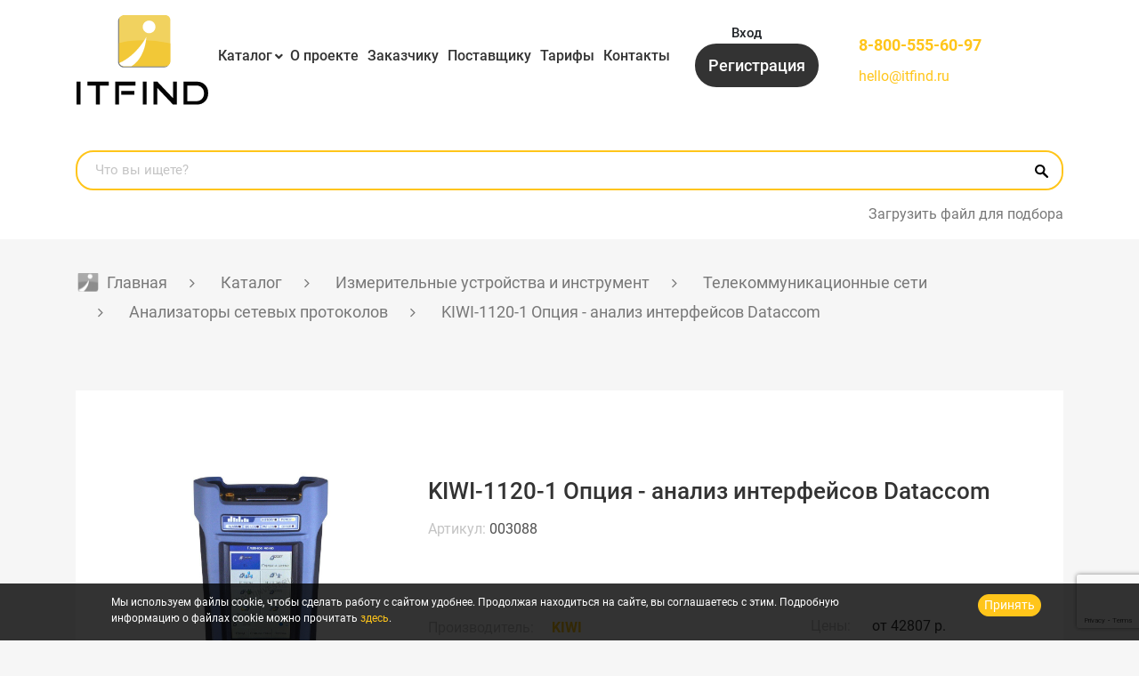

--- FILE ---
content_type: text/html; charset=UTF-8
request_url: https://itfind.ru/catalog/analizatory-setevykh-protokolov/optsiya-analiz-interfejsov-dataccom-kiwi-1120-1/
body_size: 25897
content:
<!DOCTYPE html>
<html xml:lang="ru" lang="ru">
    <head>
        <title> KIWI-1120-1 Опция - анализ интерфейсов Dataccom  заказать у проверенных поставщиков на ITFIND, низкие цены, гарантия</title>
        <meta http-equiv="X-UA-Compatible" content="IE=edge">
        <meta name="viewport" content="user-scalable=no, initial-scale=1.0, maximum-scale=1.0, width=device-width">
        <meta name="yandex-verification" content="84e3a9a98269efc0" />
        <link rel="shortcut icon" type="image/x-icon" href="/favicon.ico">
                <meta name="description" content=" KIWI-1120-1 Опция - анализ интерфейсов Dataccom  отправьте заявку поставщикам через ITFIND. Вы можете купить  KIWI-1120-1 Опция - анализ интерфейсов Dataccom  с доставкой по РФ, официальные поставщики" />
        <script data-skip-moving="true">(function(w, d, n) {var cl = "bx-core";var ht = d.documentElement;var htc = ht ? ht.className : undefined;if (htc === undefined || htc.indexOf(cl) !== -1){return;}var ua = n.userAgent;if (/(iPad;)|(iPhone;)/i.test(ua)){cl += " bx-ios";}else if (/Windows/i.test(ua)){cl += ' bx-win';}else if (/Macintosh/i.test(ua)){cl += " bx-mac";}else if (/Linux/i.test(ua) && !/Android/i.test(ua)){cl += " bx-linux";}else if (/Android/i.test(ua)){cl += " bx-android";}cl += (/(ipad|iphone|android|mobile|touch)/i.test(ua) ? " bx-touch" : " bx-no-touch");cl += w.devicePixelRatio && w.devicePixelRatio >= 2? " bx-retina": " bx-no-retina";if (/AppleWebKit/.test(ua)){cl += " bx-chrome";}else if (/Opera/.test(ua)){cl += " bx-opera";}else if (/Firefox/.test(ua)){cl += " bx-firefox";}ht.className = htc ? htc + " " + cl : cl;})(window, document, navigator);</script>

<link href="/bitrix/js/ui/design-tokens/dist/ui.design-tokens.min.css?174879261023463" type="text/css"  rel="stylesheet" />
<link href="/bitrix/js/ui/fonts/opensans/ui.font.opensans.min.css?17419524382320" type="text/css"  rel="stylesheet" />
<link href="/bitrix/js/main/popup/dist/main.popup.bundle.min.css?174879267526589" type="text/css"  rel="stylesheet" />
<link href="/local/templates/m-startv2/components/bitrix/catalog/bootstrap_v4/style.css?1741953207853" type="text/css"  rel="stylesheet" />
<link href="/local/templates/m-startv2/components/bitrix/catalog.element/bootstrap_v4/style.css?174195320627630" type="text/css"  rel="stylesheet" />
<link href="/local/templates/m-startv2/css/normalize.css?17419532116138" type="text/css"  data-template-style="true"  rel="stylesheet" />
<link href="/local/templates/m-startv2/font-awesome5/css/all.min.css?174195321156842" type="text/css"  data-template-style="true"  rel="stylesheet" />
<link href="/local/templates/m-startv2/css/jquery-ui.css?174195321135973" type="text/css"  data-template-style="true"  rel="stylesheet" />
<link href="/local/templates/m-startv2/css/bootstrap.min.css?1741953211155748" type="text/css"  data-template-style="true"  rel="stylesheet" />
<link href="/local/templates/m-startv2/fancybox/jquery.fancybox.min.css?174195321112795" type="text/css"  data-template-style="true"  rel="stylesheet" />
<link href="/local/templates/m-startv2/slick/slick.css?17419532131779" type="text/css"  data-template-style="true"  rel="stylesheet" />
<link href="/local/templates/m-startv2/slick/slick-theme.css?17419532132887" type="text/css"  data-template-style="true"  rel="stylesheet" />
<link href="/local/templates/m-startv2/jplist/css/jplist.core.min.css?17419532125870" type="text/css"  data-template-style="true"  rel="stylesheet" />
<link href="/local/templates/m-startv2/css/custom.css?174195321148897" type="text/css"  data-template-style="true"  rel="stylesheet" />
<link href="/local/templates/m-startv2/components/bitrix/menu/header-menu/style.css?17419532091127" type="text/css"  data-template-style="true"  rel="stylesheet" />
<link href="/local/templates/m-startv2/components/bitrix/search.title/header/style.css?17419532101371" type="text/css"  data-template-style="true"  rel="stylesheet" />
<link href="/local/templates/m-startv2/components/bitrix/breadcrumb/.default/style.css?1741953205932" type="text/css"  data-template-style="true"  rel="stylesheet" />
<link href="/local/templates/m-startv2/template_styles.css?174922628542785" type="text/css"  data-template-style="true"  rel="stylesheet" />
        





                 
                <link rel="alternate" hreflang="zh" href="https://cn.itfind.ru/catalog/analizatory-setevykh-protokolov/optsiya-analiz-interfejsov-dataccom-kiwi-1120-1/" />
                <link rel="alternate" hreflang="ru" href="https://itfind.ru/catalog/analizatory-setevykh-protokolov/optsiya-analiz-interfejsov-dataccom-kiwi-1120-1/" />
    </head>
    <body class="">
<div class="body-wrapper">
    <div class="styckymenu">
        <div class="container">
            <div class="newheadergrid">
                <div class="headlogo heacal">
                    <a href="/">
                        <img src="/local/templates/m-startv2/images/logo.svg" alt="Logo" class="img-fluid">
                    </a>
                </div>
                <div class="headmenu heacal">
                    <div class="header-menu">
                        <div class="navbar-header d-sm-none">
                            <div class="icontoogle navbar-toggle" data-target="#top_navbar2">
                                <span></span>
                                <span></span>
                                <span></span>
                                <span></span>
                            </div>
                        </div>
                        <div id="top_navbar2" class="d-sm-block">
                                                        <nav class="header-menu-links">
    <ul>
            <li class="">
        <a href="/catalog/" class="header-menu-link">Каталог</a>
              </li>
            <li class="">
        <a href="/about/" class="header-menu-link">О проекте</a>
              </li>
            <li class="">
        <a href="/for-customer/" class="header-menu-link">Заказчику</a>
              </li>
            <li class="">
        <a href="/for-suppliers/" class="header-menu-link">Поставщику</a>
              </li>
            <li class="">
        <a href="/rates/" class="header-menu-link">Тарифы</a>
              </li>
            <li class="">
        <a href="/contacts/" class="header-menu-link">Контакты</a>
              </li>
          </ul>
</nav>
                        </div>
                    </div>
                </div>
                <div class="headbtns heacal">
                    <div class="header-auth ">
                        <a class="header-auth-link toglemenuslide " data-toggle="modal"
   data-target="#authModal">Вход</a>
<a href="/register/" class="header-auth-link-register ">Регистрация</a>

<div class="header-auth-link-lk d-none">
    Личный кабинет</div>

    <div class="header-auth-lk-menu">
<div class="header-auth-lk-block">
					<div></div>
					<span>Не проверено</span>
					</div><ul class="lk-menu">
      <li >
  <a href="/personal/" class="lk-menu-link ">Личный кабинет</a>
  </li>
            <li >
  <a href="/personal/questions/" class="lk-menu-link ">Задать вопрос</a>
  </li>
  </ul>
	<a href="?logout=yes" class="header-auth-lk-logout" rel="nofollow">Выход</a>
</div>
                    </div>
                </div>
                <div class="header-phone-locale col-7 col-sm-6 col-md-5 col-lg-3 col-xl-3  order-lg-4">
                    <div class="header-phone">
                      <a href="tel:88003338110" class="header-phone-link">8-800-333-81-10</a>
                      <a href="mailto:hello@itfind.ru">hello@itfind.ru</a>
                    </div>
                </div>
            </div>
        </div>
    </div>
    <header class="header">
        <div class="container">
            <div class="newheadergrid">
                <div class="headlogo heacal">
                    <a href="/">
                        <img src="/local/templates/m-startv2/images/logo.svg" alt="Logo" class="img-fluid">
                    </a>
                </div>
                <div class="headmenu heacal">
                    <div class="header-menu">
                        <div class="navbar-header d-sm-none">
                            <div class="icontoogle navbar-toggle" data-target="#top_navbar" data-toggle="collapse">
                                <span></span>
                                <span></span>
                                <span></span>
                                <span></span>
                            </div>
                        </div>
                        <div id="top_navbar" class="d-sm-block">
                            <nav class="header-menu-links">
    <ul>
            <li class="parent">
        <a href="/catalog/" class="header-menu-link">Каталог</a>
                  <ul class="left-menu">
                                <li class="">
                      <span><i class="fa fa-angle-right" aria-hidden="true"></i></span>
                                            <a href="/catalog/izmeritelnye-ustroystva-i-instrument/" class="root-item">Измерительные устройства и инструмент</a>
                                            <ul class="root-item level2">
                                                    <li>
                              <span><i class="fa fa-angle-right"
                                       aria-hidden="true"></i></span>
                              <a href="/catalog/apparaty-dlya-svarki-optovolokna/" class="parent">Аппараты для сварки оптоволокна</a>
                                                            <ul class="level3">
                                                                    <li><a href="/catalog/aksessuary-dlya-apparatov-svarki-optovolokna/">Аксессуары для аппаратов сварки оптоволокна</a></li>
                                                                </ul>
                                                        </li>
                                                    <li>
                              <span><i class="fa fa-angle-right"
                                       aria-hidden="true"></i></span>
                              <a href="/catalog/geodezicheskoe-oborudovanie/" class="parent">Геодезическое оборудование</a>
                                                            <ul class="level3">
                                                                    <li><a href="/catalog/lazernye-dalnomery/">Лазерные дальномеры</a></li>
                                                                    <li><a href="/catalog/lazernye-niveliry/">Лазерные нивелиры</a></li>
                                                                    <li><a href="/catalog/opticheskie-niveliry/">Оптические нивелиры</a></li>
                                                                    <li><a href="/catalog/trassoiskateli-geodezicheskie/">Трассоискатели геодезические</a></li>
                                                                    <li><a href="/catalog/tsifrovye-niveliry/">Цифровые нивелиры</a></li>
                                                                    <li><a href="/catalog/shtativy-geodezicheskie/">Штативы геодезические</a></li>
                                                                </ul>
                                                        </li>
                                                    <li>
                              <span><i class="fa fa-angle-right"
                                       aria-hidden="true"></i></span>
                              <a href="/catalog/defektoskopicheskoe-diagnosticheskoe-oborudovanie/" class="">Дефектоскопическое диагностическое оборудование</a>
                                                        </li>
                                                    <li>
                              <span><i class="fa fa-angle-right"
                                       aria-hidden="true"></i></span>
                              <a href="/catalog/metrologiya-i-vkhodnoy-kontrol/" class="parent">Метрология и входной контроль</a>
                                                            <ul class="level3">
                                                                    <li><a href="/catalog/kontrolno-diagnosticheskie-apparaty/">Контрольно диагностические аппараты</a></li>
                                                                    <li><a href="/catalog/tsifrovye-multimetry/">Цифровые мультиметры</a></li>
                                                                </ul>
                                                        </li>
                                                    <li>
                              <span><i class="fa fa-angle-right"
                                       aria-hidden="true"></i></span>
                              <a href="/catalog/oborudovanie-dlya-profilaktiki-koronavirusa/" class="">Оборудование для профилактики коронавируса</a>
                                                        </li>
                                                    <li>
                              <span><i class="fa fa-angle-right"
                                       aria-hidden="true"></i></span>
                              <a href="/catalog/radioizmeritelnoe-oborudovanie/" class="parent">Радиоизмерительное оборудование</a>
                                                            <ul class="level3">
                                                                    <li><a href="/catalog/aksessuary-dlya-ostsillografov/">Аксессуары для осциллографов</a></li>
                                                                    <li><a href="/catalog/generatory/">Генераторы</a></li>
                                                                    <li><a href="/catalog/izmeriteli-rlc-immitansa/">Измерители RLC (иммитанса)</a></li>
                                                                    <li><a href="/catalog/tsifrovye-ostsillografy/">Цифровые осциллографы</a></li>
                                                                    <li><a href="/catalog/chastotomery/">Частотомеры</a></li>
                                                                </ul>
                                                        </li>
                                                    <li>
                              <span><i class="fa fa-angle-right"
                                       aria-hidden="true"></i></span>
                              <a href="/catalog/retroreflektometry/" class="">Ретрорефлектометры</a>
                                                        </li>
                                                    <li>
                              <span><i class="fa fa-angle-right"
                                       aria-hidden="true"></i></span>
                              <a href="/catalog/telekommunikatsionnye-seti/" class="parent">Телекоммуникационные сети</a>
                                                            <ul class="level3">
                                                                    <li><a href="/catalog/opticheskie-reflektometry/">Оптические рефлектометры</a></li>
                                                                    <li><a href="/catalog/kabelnye-testery/">Кабельные тестеры</a></li>
                                                                    <li><a href="/catalog/opticheskie-testery/">Оптические тестеры</a></li>
                                                                    <li><a href="/catalog/analizatory-opticheskogo-spektra/">Анализаторы оптического спектра</a></li>
                                                                    <li><a href="/catalog/izmeriteli-opticheskoy-moshchnosti/">Измерители оптической мощности</a></li>
                                                                    <li><a href="/catalog/aksessuary/">Аксессуары</a></li>
                                                                    <li><a href="/catalog/analizatory-setevykh-protokolov/">Анализаторы сетевых протоколов</a></li>
                                                                    <li><a href="/catalog/videomikroskopy/">Видеомикроскопы</a></li>
                                                                    <li><a href="/catalog/izmeriteli-urovnya-obratnogo-otrazheniya/">Измерители уровня обратного отражения</a></li>
                                                                    <li><a href="/catalog/impulsnye-reflektometry/">Импульсные рефлектометры</a></li>
                                                                    <li><a href="/catalog/instrument/">Инструмент</a></li>
                                                                    <li><a href="/catalog/istochniki-opticheskogo-izlucheniya/">Источники оптического излучения</a></li>
                                                                    <li><a href="/catalog/opredeliteli-obryvov/">Определители обрывов</a></li>
                                                                    <li><a href="/catalog/ochistiteli-konnektorov-i-razemov/">Очистители коннекторов и разъемов</a></li>
                                                                    <li><a href="/catalog/razlichnye-ustroystva/">Различные устройства</a></li>
                                                                    <li><a href="/catalog/servisnoe-oborudovanie/">Сервисное оборудование</a></li>
                                                                    <li><a href="/catalog/skalyvateli/">Скалыватели</a></li>
                                                                    <li><a href="/catalog/telefony-opticheskie/">Телефоны оптические</a></li>
                                                                    <li><a href="/catalog/testovye-telefonnye-trubki/">Тестовые телефонные трубки</a></li>
                                                                    <li><a href="/catalog/trassoiskateli-kabelnykh-liniy/">Трассоискатели кабельных линий</a></li>
                                                                </ul>
                                                        </li>
                                                    <li>
                              <span><i class="fa fa-angle-right"
                                       aria-hidden="true"></i></span>
                              <a href="/catalog/testery-dlya-videonablyudeniya/" class="parent">Тестеры для видеонаблюдения</a>
                                                            <ul class="level3">
                                                                    <li><a href="/catalog/testery-ip-videosistem/">Тестеры IP-видеосистем</a></li>
                                                                    <li><a href="/catalog/testery-dlya-cctv/">Тестеры для CCTV</a></li>
                                                                </ul>
                                                        </li>
                                                    <li>
                              <span><i class="fa fa-angle-right"
                                       aria-hidden="true"></i></span>
                              <a href="/catalog/elektroizmeritelnye-instrumenty/" class="parent">Электроизмерительные инструменты</a>
                                                            <ul class="level3">
                                                                    <li><a href="/catalog/aksessuary-dlya-elektroizmeritelnykh-instrumentov/">Аксессуары для электроизмерительных инструментов</a></li>
                                                                    <li><a href="/catalog/analizatory-kachestva-elektroenergii/">Анализаторы качества электроэнергии</a></li>
                                                                    <li><a href="/catalog/videoskopy/">Видеоскопы</a></li>
                                                                    <li><a href="/catalog/izmeriteli-soprotivleniya-megaommetry/">Измерители сопротивления (мегаомметры)</a></li>
                                                                    <li><a href="/catalog/indikatory-i-testery-napryazheniya/">Индикаторы и тестеры напряжения</a></li>
                                                                    <li><a href="/catalog/kalibratory/">Калибраторы</a></li>
                                                                    <li><a href="/catalog/magaziny-soprotivleniy/">Магазины сопротивлений</a></li>
                                                                    <li><a href="/catalog/pirometry/">Пирометры</a></li>
                                                                    <li><a href="/catalog/tokovye-kleshchi/">Токовые клещи</a></li>
                                                                </ul>
                                                        </li>
                                                    <li>
                              <span><i class="fa fa-angle-right"
                                       aria-hidden="true"></i></span>
                              <a href="/catalog/teplovizory-stroitelnye/" class="parent">Тепловизоры строительные</a>
                                                            <ul class="level3">
                                                                    <li><a href="/catalog/aksessuary-dlya-teplovizorov/">Аксессуары для тепловизоров</a></li>
                                                                </ul>
                                                        </li>
                                                </ul>
                                        </li>
                                <li class="">
                      <span><i class="fa fa-angle-right" aria-hidden="true"></i></span>
                                            <a href="/catalog/komponenty-sks-vols/" class="root-item">Компоненты СКС, ВОЛС</a>
                                            <ul class="root-item level2">
                                                    <li>
                              <span><i class="fa fa-angle-right"
                                       aria-hidden="true"></i></span>
                              <a href="/catalog/fttx-gpon/" class="">FTTX/GPON</a>
                                                        </li>
                                                    <li>
                              <span><i class="fa fa-angle-right"
                                       aria-hidden="true"></i></span>
                              <a href="/catalog/kabel-volokonno-opticheskiy/" class="parent">Кабель волоконно-оптический</a>
                                                            <ul class="level3">
                                                                    <li><a href="/catalog/lan-kabel/">LAN-кабель</a></li>
                                                                    <li><a href="/catalog/abonentskiy-kabel/">Абонентский кабель</a></li>
                                                                    <li><a href="/catalog/v-grunt/">В грунт</a></li>
                                                                    <li><a href="/catalog/v-kanalizatsiyu/">В канализацию</a></li>
                                                                    <li><a href="/catalog/v-truby/">В трубы</a></li>
                                                                    <li><a href="/catalog/vodnaya-glubokovodnaya-prokladka/">Водная/глубоководная прокладка</a></li>
                                                                    <li><a href="/catalog/volokonno-opticheskie-sborki/">Волоконно-оптические сборки</a></li>
                                                                    <li><a href="/catalog/lokalnye/">Локальный</a></li>
                                                                    <li><a href="/catalog/opticheskie-resheniya-dlya-energetiki/">Оптические решения для энергетики</a></li>
                                                                    <li><a href="/catalog/podvesnoy/">Подвесной</a></li>
                                                                    <li><a href="/catalog/provoda-dlya-lep/">Провода для ЛЭП</a></li>
                                                                    <li><a href="/catalog/raspredelitelnyy/">Распределительный</a></li>
                                                                    <li><a href="/catalog/samonesushchie/">Самонесущий</a></li>
                                                                    <li><a href="/catalog/universalnyy/">Универсальный</a></li>
                                                                </ul>
                                                        </li>
                                                    <li>
                              <span><i class="fa fa-angle-right"
                                       aria-hidden="true"></i></span>
                              <a href="/catalog/kabel-mednyy/" class="parent">Кабель медный</a>
                                                            <ul class="level3">
                                                                    <li><a href="/catalog/vitaya-para/">Витая пара</a></li>
                                                                    <li><a href="/catalog/kommutatsionnye-paneli/">Коммутационные панели</a></li>
                                                                    <li><a href="/catalog/kommutatsionnye-shnury/">Коммутационные шнуры</a></li>
                                                                    <li><a href="/catalog/modul-vstavki/">Модуль-вставки</a></li>
                                                                </ul>
                                                        </li>
                                                    <li>
                              <span><i class="fa fa-angle-right"
                                       aria-hidden="true"></i></span>
                              <a href="/catalog/cwdm-dwdm/" class="parent">CWDM/DWDM</a>
                                                            <ul class="level3">
                                                                    <li><a href="/catalog/cwdm-dwdm-sistemy/">CWDM/DWDM системы</a></li>
                                                                    <li><a href="/catalog/opticheskie-moduli/">Оптические модули</a></li>
                                                                    <li><a href="/catalog/testirovanie-sistem-uplotneniya-cwdm/">Тестирование систем уплотнения CWDM</a></li>
                                                                </ul>
                                                        </li>
                                                    <li>
                              <span><i class="fa fa-angle-right"
                                       aria-hidden="true"></i></span>
                              <a href="/catalog/passivnoe-setevoe-oborudovanie/" class="parent">Пассивное сетевое оборудование</a>
                                                            <ul class="level3">
                                                                    <li><a href="/catalog/ctandartnye-patch-kordy/">Cтандартные патч-корды</a></li>
                                                                    <li><a href="/catalog/attenyuatory/">Аттенюаторы</a></li>
                                                                    <li><a href="/catalog/blok-konteyner/">Блок-контейнер</a></li>
                                                                    <li><a href="/catalog/bloki-rozetok-1u/">Блоки розеток 1U</a></li>
                                                                    <li><a href="/catalog/bronirovannye-patchkordy/">Бронированные патчкорды</a></li>
                                                                    <li><a href="/catalog/grozozashchita/">Грозозащита</a></li>
                                                                    <li><a href="/catalog/kabel-pitaniya/">Кабель питания</a></li>
                                                                    <li><a href="/catalog/kassetnye-mednye-i-opticheskie-mtp-resheniya/">Кассетные медные и оптические MTP- решения</a></li>
                                                                    <li><a href="/catalog/komplektuyushchie-krone/">Комплектующие KRONE</a></li>
                                                                    <li><a href="/catalog/konnektory-dlya-ftth-splice-on-connectors-ilsintech/">Коннекторы для FTTH (Splice-On Connectors) Ilsintech</a></li>
                                                                    <li><a href="/catalog/krossy-opticheskie/">Кроссы оптические</a></li>
                                                                    <li><a href="/catalog/montazhnye-shnury/">Монтажные шнуры</a></li>
                                                                    <li><a href="/catalog/opticheskie-adaptery/">Оптические адаптеры</a></li>
                                                                    <li><a href="/catalog/opticheskie-mufty/">Оптические муфты</a></li>
                                                                    <li><a href="/catalog/opticheskie-pigteyly/">Оптические пигтейлы</a></li>
                                                                    <li><a href="/catalog/patchkordy-lc-lc-uniboot/">Патчкорды LC-LC Uniboot</a></li>
                                                                    <li><a href="/catalog/telekommunikatsionnye-shkafy/">Телекоммуникационные шкафы</a></li>
                                                                    <li><a href="/catalog/komplektuyushchie-dlya-shkafov/">Комплектующие для шкафов</a></li>
                                                                </ul>
                                                        </li>
                                                    <li>
                              <span><i class="fa fa-angle-right"
                                       aria-hidden="true"></i></span>
                              <a href="/catalog/telefonnoe-oborudobanie/" class="parent">Телефонное оборудование</a>
                                                            <ul class="level3">
                                                                    <li><a href="/catalog/kontrolno-ispytatelnye-pribory/">Контрольно-испытательные приборы</a></li>
                                                                    <li><a href="/catalog/stanion-line-svyzi/">Станции прямой связи</a></li>
                                                                    <li><a href="/catalog/telefonnoe-komutazionoe-oborudobanie88905997/">Телефонное коммутационное оборудование</a></li>
                                                                    <li><a href="/catalog/telefonnye-apparaty/">Телефонные аппараты</a></li>
                                                                </ul>
                                                        </li>
                                                </ul>
                                        </li>
                                <li class="">
                      <span><i class="fa fa-angle-right" aria-hidden="true"></i></span>
                                            <a href="/catalog/sistemy-bezopasnosti/" class="root-item">Системы безопасности</a>
                                            <ul class="root-item level2">
                                                    <li>
                              <span><i class="fa fa-angle-right"
                                       aria-hidden="true"></i></span>
                              <a href="/catalog/videonablyudenie/" class="parent">Видеонаблюдение</a>
                                                            <ul class="level3">
                                                                    <li><a href="/catalog/ip-videoservery/">IP видеосерверы</a></li>
                                                                    <li><a href="/catalog/ip-videonablyudenie/">IP-видеонаблюдение</a></li>
                                                                    <li><a href="/catalog/ip-domofoniya/">IP-домофония</a></li>
                                                                    <li><a href="/catalog/tvi-videonablyudenie/">TVI-видеонаблюдение</a></li>
                                                                    <li><a href="/catalog/aksessuary-dlya-videonablyudeniya/">Аксессуары для видеонаблюдения</a></li>
                                                                    <li><a href="/catalog/videoregistratory/">Видеорегистраторы</a></li>
                                                                    <li><a href="/catalog/istochniki-pitaniya-dlya-videonablyudeniya/">Источники питания для видеонаблюдения</a></li>
                                                                    <li><a href="/catalog/kronshteyny-i-krepleniya/">Кронштейны и крепления</a></li>
                                                                    <li><a href="/catalog/multigibridnoe-videonablyudenie/">Мультигибридное видеонаблюдение</a></li>
                                                                    <li><a href="/catalog/programmnoe-obespechenie/">Программное обеспечение</a></li>
                                                                    <li><a href="/catalog/termokozhukhi/">Термокожухи</a></li>
                                                                    <li><a href="/catalog/termoshkafy/">Термошкафы</a></li>
                                                                </ul>
                                                        </li>
                                                    <li>
                              <span><i class="fa fa-angle-right"
                                       aria-hidden="true"></i></span>
                              <a href="/catalog/opoveshchenie/" class="">Оповещение</a>
                                                        </li>
                                                    <li>
                              <span><i class="fa fa-angle-right"
                                       aria-hidden="true"></i></span>
                              <a href="/catalog/okhranno-pozharnaya-signalizatsiya/" class="">Охранно-пожарная сигнализация</a>
                                                        </li>
                                                    <li>
                              <span><i class="fa fa-angle-right"
                                       aria-hidden="true"></i></span>
                              <a href="/catalog/sistemy-kontrolya-prokhoda/" class="parent">Системы контроля прохода</a>
                                                            <ul class="level3">
                                                                    <li><a href="/catalog/dlya-transporta/">Для транспорта</a></li>
                                                                    <li><a href="/catalog/dosmotrovoe-oborudovanie/">Досмотровое оборудование</a></li>
                                                                    <li><a href="/catalog/turnikety/">Турникеты</a></li>
                                                                </ul>
                                                        </li>
                                                    <li>
                              <span><i class="fa fa-angle-right"
                                       aria-hidden="true"></i></span>
                              <a href="/catalog/skud/" class="parent">СКУД</a>
                                                            <ul class="level3">
                                                                    <li><a href="/catalog/biometricheskie-terminaly/">Биометрические терминалы</a></li>
                                                                    <li><a href="/catalog/kontrollery/">Контроллеры</a></li>
                                                                    <li><a href="/catalog/schityvateli/">Считыватели</a></li>
                                                                </ul>
                                                        </li>
                                                    <li>
                              <span><i class="fa fa-angle-right"
                                       aria-hidden="true"></i></span>
                              <a href="/catalog/sredstva-zashchity-informatsii/" class="">Средства защиты информации</a>
                                                        </li>
                                                    <li>
                              <span><i class="fa fa-angle-right"
                                       aria-hidden="true"></i></span>
                              <a href="/catalog/umnyy-dom/" class="">Умный дом</a>
                                                        </li>
                                                    <li>
                              <span><i class="fa fa-angle-right"
                                       aria-hidden="true"></i></span>
                              <a href="/catalog/uchet-rabochego-vremeni/" class="">Учет рабочего времени</a>
                                                        </li>
                                                </ul>
                                        </li>
                                <li class="">
                      <span><i class="fa fa-angle-right" aria-hidden="true"></i></span>
                                            <a href="/catalog/avtomatizatsiya-monitoring-m2m/" class="root-item">Автоматизация, мониторинг, M2M</a>
                                            <ul class="root-item level2">
                                                    <li>
                              <span><i class="fa fa-angle-right"
                                       aria-hidden="true"></i></span>
                              <a href="/catalog/servery-tochnogo-vremeni/" class=""> Серверы точного времени</a>
                                                        </li>
                                                    <li>
                              <span><i class="fa fa-angle-right"
                                       aria-hidden="true"></i></span>
                              <a href="/catalog/data-tsentr/" class="parent">Дата центр</a>
                                                            <ul class="level3">
                                                                    <li><a href="/catalog/mobilnyy-tsod/">Мобильный ЦОД</a></li>
                                                                </ul>
                                                        </li>
                                                    <li>
                              <span><i class="fa fa-angle-right"
                                       aria-hidden="true"></i></span>
                              <a href="/catalog/monitoring-servernykh-tsod/" class="parent">Мониторинг серверных/ЦОД</a>
                                                            <ul class="level3">
                                                                    <li><a href="/catalog/sistema-kontrolya-actidata/">Система контроля Actidata</a></li>
                                                                    <li><a href="/catalog/sistema-kontrolya-EctoControl/">Система контроля EctoControl</a></li>
                                                                    <li><a href="/catalog/sistema-kontrolya-skycontrol/">Система контроля SkyControl</a></li>
                                                                    <li><a href="/catalog/sistema-kontrolya-vutlan/">Система контроля Vutlan</a></li>
                                                                </ul>
                                                        </li>
                                                    <li>
                              <span><i class="fa fa-angle-right"
                                       aria-hidden="true"></i></span>
                              <a href="/catalog/promyshlennye-pk-i-noutbuki/" class="parent">Промышленные ПК и ноутбуки</a>
                                                            <ul class="level3">
                                                                    <li><a href="/catalog/zashchishchennye-noutbuki-getac/">Защищенные ноутбуки Getac</a></li>
                                                                </ul>
                                                        </li>
                                                    <li>
                              <span><i class="fa fa-angle-right"
                                       aria-hidden="true"></i></span>
                              <a href="/catalog/sistemy-kontrolya-okruzhayushchey-sredy/" class="parent">Системы контроля окружающей среды</a>
                                                            <ul class="level3">
                                                                    <li><a href="/catalog/ph-metry-i-trm/">pH-метры и ТРМ</a></li>
                                                                    <li><a href="/catalog/aksessuary-dlya-sistem-kontrolya-sredy/">Аксессуары для систем контроля среды</a></li>
                                                                    <li><a href="/catalog/analizatory-kholodilnykh-sistem/">Анализаторы холодильных систем</a></li>
                                                                    <li><a href="/catalog/anemometry-i-balometry-skorost-vozdukha/">Анемометры и Балометры (скорость воздуха)</a></li>
                                                                    <li><a href="/catalog/gazoanalizatory/">Газоанализаторы</a></li>
                                                                    <li><a href="/catalog/gigrometry/">Гигрометры</a></li>
                                                                    <li><a href="/catalog/difmanometry/">Дифманометры</a></li>
                                                                    <li><a href="/catalog/izmeriteli-parametrov-sredy/">Измерители параметров среды</a></li>
                                                                    <li><a href="/catalog/loggery-dannykh/">Логгеры данных</a></li>
                                                                    <li><a href="/catalog/lyuks-zvuk-skorost-vrashcheniya-osveshchyennost/">Люкс, звук, скорость вращения, освещённость</a></li>
                                                                    <li><a href="/catalog/smart-zondy/">Смарт-зонды</a></li>
                                                                    <li><a href="/catalog/schetchiki-szhatogo-vozdukha/">Счетчики сжатого воздуха</a></li>
                                                                    <li><a href="/catalog/termometry/">Термометры</a></li>
                                                                    <li><a href="/catalog/termometry-pishchevye/">Термометры пищевые</a></li>
                                                                    <li><a href="/catalog/testery-vozdukha/">Тестеры воздуха</a></li>
                                                                    <li><a href="/catalog/testy-hygiena/">Тесты Hygiena</a></li>
                                                                    <li><a href="/catalog/shumomery-i-analizatory-pyli-casella/">Шумомеры и анализаторы пыли Casella</a></li>
                                                                </ul>
                                                        </li>
                                                    <li>
                              <span><i class="fa fa-angle-right"
                                       aria-hidden="true"></i></span>
                              <a href="/catalog/tonkie-klienty/" class="parent">Тонкие клиенты</a>
                                                            <ul class="level3">
                                                                    <li><a href="/catalog/kabeli-i-bloki-pitaniya/">Кабели и блоки питания</a></li>
                                                                    <li><a href="/catalog/komponenty-i-moduli/">Компоненты и модули</a></li>
                                                                    <li><a href="/catalog/tonkie-klienty-tonk/">Тонкие клиенты ТОНК</a></li>
                                                                </ul>
                                                        </li>
                                                    <li>
                              <span><i class="fa fa-angle-right"
                                       aria-hidden="true"></i></span>
                              <a href="/catalog/besprovodnye-ustroystva/" class="parent">Беспроводные устройства</a>
                                                            <ul class="level3">
                                                                    <li><a href="/catalog/besprovodnye-ustroystva-dlya-promyshlennogo-ethernet/">Беспроводные устройства для промышленного Ethernet</a></li>
                                                                    <li><a href="/catalog/radiomosty-dlya-interneta/">Радиомосты для интернета</a></li>
                                                                </ul>
                                                        </li>
                                                </ul>
                                        </li>
                                <li class="">
                      <span><i class="fa fa-angle-right" aria-hidden="true"></i></span>
                                            <a href="/catalog/audio-video-oborudovanie/" class="root-item">Аудио-видео оборудование</a>
                                            <ul class="root-item level2">
                                                    <li>
                              <span><i class="fa fa-angle-right"
                                       aria-hidden="true"></i></span>
                              <a href="/catalog/pdp-paneli/" class="">PDP Панели</a>
                                                        </li>
                                                    <li>
                              <span><i class="fa fa-angle-right"
                                       aria-hidden="true"></i></span>
                              <a href="/catalog/akusticheskie-sistemy/" class="">Акустические системы</a>
                                                        </li>
                                                    <li>
                              <span><i class="fa fa-angle-right"
                                       aria-hidden="true"></i></span>
                              <a href="/catalog/audio-istochniki/" class="">Аудио источники</a>
                                                        </li>
                                                    <li>
                              <span><i class="fa fa-angle-right"
                                       aria-hidden="true"></i></span>
                              <a href="/catalog/videopaneli/" class="">Видеопанели</a>
                                                        </li>
                                                    <li>
                              <span><i class="fa fa-angle-right"
                                       aria-hidden="true"></i></span>
                              <a href="/catalog/videoprotsessory/" class="">Видеопроцессоры</a>
                                                        </li>
                                                    <li>
                              <span><i class="fa fa-angle-right"
                                       aria-hidden="true"></i></span>
                              <a href="/catalog/dokument-kamery/" class="">Документ-камеры</a>
                                                        </li>
                                                    <li>
                              <span><i class="fa fa-angle-right"
                                       aria-hidden="true"></i></span>
                              <a href="/catalog/interaktivnye-doski/" class="">Интерактивные доски</a>
                                                        </li>
                                                    <li>
                              <span><i class="fa fa-angle-right"
                                       aria-hidden="true"></i></span>
                              <a href="/catalog/interaktivnye-paneli/" class="">Интерактивные панели</a>
                                                        </li>
                                                    <li>
                              <span><i class="fa fa-angle-right"
                                       aria-hidden="true"></i></span>
                              <a href="/catalog/interaktivnye-sistemy-golosovaniya/" class="">Интерактивные системы голосования</a>
                                                        </li>
                                                    <li>
                              <span><i class="fa fa-angle-right"
                                       aria-hidden="true"></i></span>
                              <a href="/catalog/kabeli-konnektory-aksessuary/" class="">Кабели, коннекторы, аксессуары</a>
                                                        </li>
                                                    <li>
                              <span><i class="fa fa-angle-right"
                                       aria-hidden="true"></i></span>
                              <a href="/catalog/kommutatory-i-matrichnye-kommutatory/" class="">Коммутаторы и матричные коммутаторы</a>
                                                        </li>
                                                    <li>
                              <span><i class="fa fa-angle-right"
                                       aria-hidden="true"></i></span>
                              <a href="/catalog/kongress-pulty/" class="">Конгресс пульты</a>
                                                        </li>
                                                    <li>
                              <span><i class="fa fa-angle-right"
                                       aria-hidden="true"></i></span>
                              <a href="/catalog/krepleniya-dlya-proektorov/" class="">Крепления для проекторов</a>
                                                        </li>
                                                    <li>
                              <span><i class="fa fa-angle-right"
                                       aria-hidden="true"></i></span>
                              <a href="/catalog/lampy-dlya-proektorov/" class="">Лампы для проекторов</a>
                                                        </li>
                                                    <li>
                              <span><i class="fa fa-angle-right"
                                       aria-hidden="true"></i></span>
                              <a href="/catalog/linzy-k-proektoram/" class="">Линзы к проекторам</a>
                                                        </li>
                                                    <li>
                              <span><i class="fa fa-angle-right"
                                       aria-hidden="true"></i></span>
                              <a href="/catalog/lifty-proektornye/" class="">Лифты проекторные</a>
                                                        </li>
                                                    <li>
                              <span><i class="fa fa-angle-right"
                                       aria-hidden="true"></i></span>
                              <a href="/catalog/masshtabatory-i-preobrazovateli-signalov/" class="">Масштабаторы и преобразователи сигналов</a>
                                                        </li>
                                                    <li>
                              <span><i class="fa fa-angle-right"
                                       aria-hidden="true"></i></span>
                              <a href="/catalog/mikrofony/" class="">Микрофоны</a>
                                                        </li>
                                                    <li>
                              <span><i class="fa fa-angle-right"
                                       aria-hidden="true"></i></span>
                              <a href="/catalog/mikshery-i-audio-protsessory/" class="">Микшеры и аудио процессоры</a>
                                                        </li>
                                                    <li>
                              <span><i class="fa fa-angle-right"
                                       aria-hidden="true"></i></span>
                              <a href="/catalog/mobilnye-klassy-virtualnoy-realnosti/" class="">Мобильные классы виртуальной реальности</a>
                                                        </li>
                                                    <li>
                              <span><i class="fa fa-angle-right"
                                       aria-hidden="true"></i></span>
                              <a href="/catalog/multimedia-proektory/" class="">Мультимедиа-проекторы</a>
                                                        </li>
                                                    <li>
                              <span><i class="fa fa-angle-right"
                                       aria-hidden="true"></i></span>
                              <a href="/catalog/obektivy-dlya-proektorov/" class="">Объективы для проекторов</a>
                                                        </li>
                                                    <li>
                              <span><i class="fa fa-angle-right"
                                       aria-hidden="true"></i></span>
                              <a href="/catalog/sistemy-sinkhroperevoda/" class="">Системы синхроперевода</a>
                                                        </li>
                                                    <li>
                              <span><i class="fa fa-angle-right"
                                       aria-hidden="true"></i></span>
                              <a href="/catalog/udliniteli-interfeysa-i-povtoriteli/" class="">Удлинители интерфейса и повторители</a>
                                                        </li>
                                                    <li>
                              <span><i class="fa fa-angle-right"
                                       aria-hidden="true"></i></span>
                              <a href="/catalog/usiliteli-moshchnosti/" class="">Усилители мощности</a>
                                                        </li>
                                                    <li>
                              <span><i class="fa fa-angle-right"
                                       aria-hidden="true"></i></span>
                              <a href="/catalog/tsentralnyy-blok/" class="">Центральный блок</a>
                                                        </li>
                                                    <li>
                              <span><i class="fa fa-angle-right"
                                       aria-hidden="true"></i></span>
                              <a href="/catalog/ekrany/" class="">Экраны</a>
                                                        </li>
                                                </ul>
                                        </li>
                                <li class="">
                      <span><i class="fa fa-angle-right" aria-hidden="true"></i></span>
                                            <a href="/catalog/setevoe-ip-oborudovanie/" class="root-item">Сетевое / IP оборудование</a>
                                            <ul class="root-item level2">
                                                    <li>
                              <span><i class="fa fa-angle-right"
                                       aria-hidden="true"></i></span>
                              <a href="/catalog/poe-inzhektory-splittery/" class="">PoE инжекторы, сплиттеры</a>
                                                        </li>
                                                    <li>
                              <span><i class="fa fa-angle-right"
                                       aria-hidden="true"></i></span>
                              <a href="/catalog/sdh-multipleksory/" class="">SDH мультиплексоры</a>
                                                        </li>
                                                    <li>
                              <span><i class="fa fa-angle-right"
                                       aria-hidden="true"></i></span>
                              <a href="/catalog/adaptery-pitaniya/" class="">Адаптеры питания</a>
                                                        </li>
                                                    <li>
                              <span><i class="fa fa-angle-right"
                                       aria-hidden="true"></i></span>
                              <a href="/catalog/besprovodnye-tochki-dostupa/" class="">Беспроводные точки доступа</a>
                                                        </li>
                                                    <li>
                              <span><i class="fa fa-angle-right"
                                       aria-hidden="true"></i></span>
                              <a href="/catalog/kommutatory-ethernet/" class="parent">Коммутаторы Ethernet</a>
                                                            <ul class="level3">
                                                                    <li><a href="/catalog/aksessuary-dlya-kommutatorov/">Аксессуары для коммутаторов</a></li>
                                                                    <li><a href="/catalog/kommutatory-fiber-channel/">Коммутаторы Fiber Channel</a></li>
                                                                    <li><a href="/catalog/modulnye-kommutatory/">Модульные коммутаторы</a></li>
                                                                </ul>
                                                        </li>
                                                    <li>
                              <span><i class="fa fa-angle-right"
                                       aria-hidden="true"></i></span>
                              <a href="/catalog/marshrutizatory/" class="">Маршрутизаторы</a>
                                                        </li>
                                                    <li>
                              <span><i class="fa fa-angle-right"
                                       aria-hidden="true"></i></span>
                              <a href="/catalog/mediakonvertery/" class="parent">Медиаконвертеры</a>
                                                            <ul class="level3">
                                                                    <li><a href="/catalog/mediakonvertery-10g/">Медиаконвертеры 10G</a></li>
                                                                    <li><a href="/catalog/mediakonvertery-1g/">Медиаконвертеры 1G</a></li>
                                                                </ul>
                                                        </li>
                                                    <li>
                              <span><i class="fa fa-angle-right"
                                       aria-hidden="true"></i></span>
                              <a href="/catalog/mezhsetevye-ekrany/" class="">Межсетевые экраны</a>
                                                        </li>
                                                    <li>
                              <span><i class="fa fa-angle-right"
                                       aria-hidden="true"></i></span>
                              <a href="/catalog/sistemy-videokonferentssvyazi-vks/" class="parent">Системы видеоконференцсвязи ВКС</a>
                                                            <ul class="level3">
                                                                    <li><a href="/catalog/terminaly-vks/">Терминалы ВКС</a></li>
                                                                    <li><a href="/catalog/videoterminaly-microsoft-room/">Видеотерминалы Microsoft Room</a></li>
                                                                    <li><a href="/catalog/videoterminaly-zoom-room/">Видеотерминалы Zoom Room</a></li>
                                                                    <li><a href="/catalog/servernye-resheniya-vks/">Серверные решения ВКС</a></li>
                                                                    <li><a href="/catalog/USB-videokamery-i-byod-rescheniy/">USB-видеокамеры и BYOD-решения</a></li>
                                                                    <li><a href="/catalog/sistemy-smart-workspace/">Системы Smart Workspace</a></li>
                                                                    <li><a href="/catalog/acsessuary-vsk/">Аксессуары</a></li>
                                                                    <li><a href="/catalog/stoyki-i-krepleniya-dlya-vks/">Стойки и крепления для ВКС</a></li>
                                                                    <li><a href="/catalog/demo-komplekty/">Демо-комплекты</a></li>
                                                                    <li><a href="/catalog/servis-ams/">Сервис AMS</a></li>
                                                                    <li><a href="/catalog/sistemy-videokonferencsvaizi-cisco/">Система видеоконференцсвязи Cisco</a></li>
                                                                </ul>
                                                        </li>
                                                    <li>
                              <span><i class="fa fa-angle-right"
                                       aria-hidden="true"></i></span>
                              <a href="/catalog/voip/" class="parent">VoIP</a>
                                                            <ul class="level3">
                                                                    <li><a href="/catalog/ip-telefony/">IP телефоны</a></li>
                                                                    <li><a href="/catalog/ip-atc/">IP-ATC</a></li>
                                                                    <li><a href="/catalog/voip-shlyuzy/">VoIP-шлюзы</a></li>
                                                                    <li><a href="/catalog/telefonnye-garnitury/">Телефонные гарнитуры</a></li>
                                                                </ul>
                                                        </li>
                                                </ul>
                                        </li>
                                <li class="">
                      <span><i class="fa fa-angle-right" aria-hidden="true"></i></span>
                                            <a href="/catalog/servery-skhd/" class="root-item">Серверы/СХД</a>
                                            <ul class="root-item level2">
                                                    <li>
                              <span><i class="fa fa-angle-right"
                                       aria-hidden="true"></i></span>
                              <a href="/catalog/blade-servery/" class="">Blade-серверы</a>
                                                        </li>
                                                    <li>
                              <span><i class="fa fa-angle-right"
                                       aria-hidden="true"></i></span>
                              <a href="/catalog/komplektuyushchie-dlya-serverov/" class="">Комплектующие для серверов</a>
                                                        </li>
                                                    <li>
                              <span><i class="fa fa-angle-right"
                                       aria-hidden="true"></i></span>
                              <a href="/catalog/sistemy-khraneniya-dannykh/" class="">Системы хранения данных</a>
                                                        </li>
                                                    <li>
                              <span><i class="fa fa-angle-right"
                                       aria-hidden="true"></i></span>
                              <a href="/catalog/stoechnye-servera/" class="">Стоечные сервера</a>
                                                        </li>
                                                </ul>
                                        </li>
                                <li class="">
                      <span><i class="fa fa-angle-right" aria-hidden="true"></i></span>
                                            <a href="/catalog/pk-orgtekhnika/" class="root-item">ПК/оргтехника</a>
                                            <ul class="root-item level2">
                                                    <li>
                              <span><i class="fa fa-angle-right"
                                       aria-hidden="true"></i></span>
                              <a href="/catalog/desktops/" class="">Десктопы/Неттопы</a>
                                                        </li>
                                                    <li>
                              <span><i class="fa fa-angle-right"
                                       aria-hidden="true"></i></span>
                              <a href="/catalog/keyboards/" class="">Клавиатуры</a>
                                                        </li>
                                                    <li>
                              <span><i class="fa fa-angle-right"
                                       aria-hidden="true"></i></span>
                              <a href="/catalog/monitory/" class="">Мониторы</a>
                                                        </li>
                                                    <li>
                              <span><i class="fa fa-angle-right"
                                       aria-hidden="true"></i></span>
                              <a href="/catalog/monobloki-dlya-biznesa/" class="">Моноблоки для бизнеса</a>
                                                        </li>
                                                    <li>
                              <span><i class="fa fa-angle-right"
                                       aria-hidden="true"></i></span>
                              <a href="/catalog/mfps/" class="parent">МФУ лазерные</a>
                                                            <ul class="level3">
                                                                    <li><a href="/catalog/supplies/">Расходные материалы</a></li>
                                                                </ul>
                                                        </li>
                                                    <li>
                              <span><i class="fa fa-angle-right"
                                       aria-hidden="true"></i></span>
                              <a href="/catalog/headphones/" class="">Наушники и гарнитуры</a>
                                                        </li>
                                                    <li>
                              <span><i class="fa fa-angle-right"
                                       aria-hidden="true"></i></span>
                              <a href="/catalog/notebooks/" class="parent">Ноутбуки</a>
                                                            <ul class="level3">
                                                                    <li><a href="/catalog/noutbuki-14/">Ноутбуки\14&quot;+</a></li>
                                                                    <li><a href="/catalog/noutbuki-15/">Ноутбуки\15&quot;+</a></li>
                                                                </ul>
                                                        </li>
                                                    <li>
                              <span><i class="fa fa-angle-right"
                                       aria-hidden="true"></i></span>
                              <a href="/catalog/tablet/" class="">Планшетные ПК</a>
                                                        </li>
                                                    <li>
                              <span><i class="fa fa-angle-right"
                                       aria-hidden="true"></i></span>
                              <a href="/catalog/promyschlennay-print/" class="parent">Промышленная печать</a>
                                                            <ul class="level3">
                                                                    <li><a href="/catalog/markirovka-laserom/">Маркировка лазером</a></li>
                                                                    <li><a href="/catalog/markirovka-zhernilami/">Маркировка чернилами</a></li>
                                                                    <li><a href="/catalog/Termopezhat/">Термопечать</a></li>
                                                                    <li><a href="/catalog/UF-print/">Ультрафиолетовая печать</a></li>
                                                                </ul>
                                                        </li>
                                                    <li>
                              <span><i class="fa fa-angle-right"
                                       aria-hidden="true"></i></span>
                              <a href="/catalog/scanners/" class="">Сканеры</a>
                                                        </li>
                                                    <li>
                              <span><i class="fa fa-angle-right"
                                       aria-hidden="true"></i></span>
                              <a href="/catalog/smartfoni/" class="">Смартфоны</a>
                                                        </li>
                                                </ul>
                                        </li>
                                <li class="">
                      <span><i class="fa fa-angle-right" aria-hidden="true"></i></span>
                                            <a href="/catalog/elektrooborudovanie/" class="root-item">Электрооборудование</a>
                                            <ul class="root-item level2">
                                                    <li>
                              <span><i class="fa fa-angle-right"
                                       aria-hidden="true"></i></span>
                              <a href="/catalog/istochniki-bespereboynogo-pitaniya/" class="parent">Источники бесперебойного питания</a>
                                                            <ul class="level3">
                                                                    <li><a href="/catalog/ibp-santak/">ИБП SANTAK </a></li>
                                                                </ul>
                                                        </li>
                                                    <li>
                              <span><i class="fa fa-angle-right"
                                       aria-hidden="true"></i></span>
                              <a href="/catalog/bloki-batarey-dlya-ibp/" class="">Блоки батарей для ИБП</a>
                                                        </li>
                                                    <li>
                              <span><i class="fa fa-angle-right"
                                       aria-hidden="true"></i></span>
                              <a href="/catalog/aksessuary-dlya-ibp/" class="">Аксессуары для ИБП</a>
                                                        </li>
                                                    <li>
                              <span><i class="fa fa-angle-right"
                                       aria-hidden="true"></i></span>
                              <a href="/catalog/akkumulaytory/" class="parent">Аккумуляторы</a>
                                                            <ul class="level3">
                                                                    <li><a href="/catalog/litiyvye/">Литиевые</a></li>
                                                                    <li><a href="/catalog/litiy-felezo-fosfornye/">Литий-железо-фосфатные</a></li>
                                                                    <li><a href="/catalog/svincovo-kislotnye/">Свинцово-кислотные</a></li>
                                                                </ul>
                                                        </li>
                                                    <li>
                              <span><i class="fa fa-angle-right"
                                       aria-hidden="true"></i></span>
                              <a href="/catalog/generetory/" class="">Генераторы</a>
                                                        </li>
                                                    <li>
                              <span><i class="fa fa-angle-right"
                                       aria-hidden="true"></i></span>
                              <a href="/catalog/zaryadnye-ustroystva/" class="">Зарядные устройства</a>
                                                        </li>
                                                    <li>
                              <span><i class="fa fa-angle-right"
                                       aria-hidden="true"></i></span>
                              <a href="/catalog/istochniki-vtorichnogo-pitaniya/" class="">Источники вторичного питания</a>
                                                        </li>
                                                    <li>
                              <span><i class="fa fa-angle-right"
                                       aria-hidden="true"></i></span>
                              <a href="/catalog/lazernoe-oborudovanie/" class="">Лазерное оборудование</a>
                                                        </li>
                                                    <li>
                              <span><i class="fa fa-angle-right"
                                       aria-hidden="true"></i></span>
                              <a href="/catalog/ustroystvo-testirovaniya-akb/" class="">Устройство тестирования АКБ</a>
                                                        </li>
                                                    <li>
                              <span><i class="fa fa-angle-right"
                                       aria-hidden="true"></i></span>
                              <a href="/catalog/elektromontaq/" class="parent">Электромонтаж</a>
                                                            <ul class="level3">
                                                                    <li><a href="/catalog/izdeliya-dlya-elektromontazha/">Изделия для электромонтажа</a></li>
                                                                    <li><a href="/catalog/instrument-i-oborudovanie/">Инструмент и оборудование</a></li>
                                                                    <li><a href="/catalog/klemmy-klemmnye-bloki/">Клеммы, клеммные блоки</a></li>
                                                                    <li><a href="/catalog/knopki-knopochnye-posty-pereklyuchateli-indikatsiya/">Кнопки, кнопочные посты, переключатели, индикация</a></li>
                                                                    <li><a href="/catalog/kolonny/">Колонны</a></li>
                                                                    <li><a href="/catalog/kontrol-mikroklimata/">Контроль микроклимата</a></li>
                                                                    <li><a href="/catalog/luki/">Люки</a></li>
                                                                    <li><a href="/catalog/markirovka/">Маркировка</a></li>
                                                                    <li><a href="/catalog/ustroystva-elektropitaniya/">Устройства электропитания</a></li>
                                                                    <li><a href="/catalog/shkafy-korpusa-pulty-korobki/">Шкафы, корпуса, пульты, коробки</a></li>
                                                                    <li><a href="/catalog/elektrodetali/">Электродетали</a></li>
                                                                </ul>
                                                        </li>
                                                </ul>
                                        </li>
                                <li class="">
                      <span><i class="fa fa-angle-right" aria-hidden="true"></i></span>
                                            <a href="/catalog/radio-i-tv-oborudovanie/" class="root-item">Радио и ТВ оборудование</a>
                                            <ul class="root-item level2">
                                                    <li>
                              <span><i class="fa fa-angle-right"
                                       aria-hidden="true"></i></span>
                              <a href="/catalog/analiz-tv-signala/" class="">Анализ ТВ сигнала</a>
                                                        </li>
                                                    <li>
                              <span><i class="fa fa-angle-right"
                                       aria-hidden="true"></i></span>
                              <a href="/catalog/antenny/" class="parent">Антенны</a>
                                                            <ul class="level3">
                                                                    <li><a href="/catalog/usiliteli-TV/">TV Усилители</a></li>
                                                                    <li><a href="/catalog/summatory-tv/">TV Сумматоры, фильтры, разветвители </a></li>
                                                                    <li><a href="/catalog/antenny-3G-4G/">Антенны 3G/4G, WiFi, кабели, переходники</a></li>
                                                                    <li><a href="/catalog/antenny-UHF/">Антенны дециметрового диапазона (UHF)</a></li>
                                                                    <li><a href="/catalog/antenny-dipolnye/">Антенны дипольные</a></li>
                                                                    <li><a href="/catalog/antenny-VHF/">Антенны метрового диапазона (VHF)</a></li>
                                                                    <li><a href="/catalog/antenny-radio/">Антенны радиоприемные</a></li>
                                                                    <li><a href="/catalog/antenny-VHF-UHF/">Антенны широкополосные (VHF+UHF)</a></li>
                                                                    <li><a href="/catalog/bloki-pitania-for-antenn/">Блоки и инжекторы питания</a></li>
                                                                    <li><a href="/catalog/machty-kronschteyny2564/">Мачты, кронштейны для антенн</a></li>
                                                                </ul>
                                                        </li>
                                                    <li>
                              <span><i class="fa fa-angle-right"
                                       aria-hidden="true"></i></span>
                              <a href="/catalog/radio-kontrol/" class="">Радио контроль</a>
                                                        </li>
                                                    <li>
                              <span><i class="fa fa-angle-right"
                                       aria-hidden="true"></i></span>
                              <a href="/catalog/radiomontazhnoe-oborudovanie/" class="parent">Радиомонтажное оборудование</a>
                                                            <ul class="level3">
                                                                    <li><a href="/catalog/payalnoe-oborudovanie/">Паяльное оборудование</a></li>
                                                                </ul>
                                                        </li>
                                                </ul>
                                        </li>
                        </ul>
              </li>
            <li class="">
        <a href="/about/" class="header-menu-link">О проекте</a>
              </li>
            <li class="">
        <a href="/for-customer/" class="header-menu-link">Заказчику</a>
              </li>
            <li class="">
        <a href="/for-suppliers/" class="header-menu-link">Поставщику</a>
              </li>
            <li class="">
        <a href="/rates/" class="header-menu-link">Тарифы</a>
              </li>
            <li class="">
        <a href="/contacts/" class="header-menu-link">Контакты</a>
              </li>
          </ul>
</nav>
                        </div>
                    </div>
                </div>
                <div class="headbtns heacal">
                    <div class="header-auth ">
                        <a class="header-auth-link toglemenuslide " data-toggle="modal"
   data-target="#authModal">Вход</a>
<a href="/register/" class="header-auth-link-register ">Регистрация</a>

<div class="header-auth-link-lk d-none">
    Личный кабинет</div>

    <div class="header-auth-lk-menu">
<div class="header-auth-lk-block">
					<div></div>
					<span>Не проверено</span>
					</div><ul class="lk-menu">
      <li >
  <a href="/personal/" class="lk-menu-link ">Личный кабинет</a>
  </li>
            <li >
  <a href="/personal/questions/" class="lk-menu-link ">Задать вопрос</a>
  </li>
  </ul>
	<a href="?logout=yes" class="header-auth-lk-logout" rel="nofollow">Выход</a>
</div>
                    </div>
                </div>
                 <div class="header-phone-locale col-7 col-sm-6 col-md-5 col-lg-3 col-xl-3  order-lg-4">
                    <div class="header-phone">
                      <a href="tel:88003336097" class="header-phone-link">8-800-555-60-97</a>
                      <a href="mailto:hello@itfind.ru">hello@itfind.ru</a>
                    </div>
                </div>
            </div>
        </div>
                    <div class="container">
                <div id="title-search" class="bx-searchtitle  bx-yellow">
	<form action="/search/index.php" class="header-search">
    <label for="title-search-input" class="header-search-label"></label>
			<input class="header-search-input" id="title-search-input" type="search" name="q" value="" autocomplete="off" placeholder="Что вы ищете?"/>
				<button class="header-search-submit" type="submit" name="s"><svg xmlns="http://www.w3.org/2000/svg" width="15" height="15" viewBox="0 0 15 15" fill="none">
<path d="M10.4501 8.90098C12.2867 6.3584 11.6725 2.83767 9.07902 1.03751C6.48558 -0.762641 2.89443 -0.16087 1.05827 2.38214C-0.777896 4.92472 -0.164088 8.44502 2.42979 10.2452C4.28087 11.53 6.72821 11.629 8.68064 10.4985L12.9229 14.6326C13.3809 15.1054 14.1431 15.1243 14.6252 14.6752C15.1074 14.2266 15.1267 13.4794 14.6691 13.0067C14.6546 12.9916 14.6406 12.9779 14.6252 12.9637L10.4501 8.90098ZM5.75068 9.28639C3.70128 9.28682 2.03975 7.65915 2.03843 5.64995C2.03799 3.64074 3.69821 2.01179 5.74805 2.01093C7.79481 2.01007 9.45547 3.63515 9.45942 5.64177C9.46293 7.65141 7.80358 9.28294 5.75331 9.28639H5.75068Z" fill="#000"/>
</svg></button>
	</form>
		<div class="header-search-addition-link">
	<a href="/fast-order/">Загрузить файл для подбора</a>
	</div></div>
            </div>
            </header>
        <div class="container">
    <div class="row">
    <section class="col-lg-12">
        <div class="breadcrumbs">
            <link href="/bitrix/css/main/font-awesome.css?174195222428777" type="text/css" rel="stylesheet" />
<div class="bx-breadcrumb" itemprop="http://schema.org/breadcrumb" itemscope itemtype="http://schema.org/BreadcrumbList"><div class="bx-breadcrumb-item" itemprop="itemListElement" itemscope="" itemtype="http://schema.org/ListItem"><a href="/" title="Главная" itemprop="item"><span itemprop="name">Главная</span></a><meta itemprop="position" content="0"></div>
			<div class="bx-breadcrumb-item" id="bx_breadcrumb_0" itemprop="itemListElement" itemscope itemtype="http://schema.org/ListItem">
				<i class="fa fa-angle-right"></i>
				<a href="/catalog/" title="Каталог" itemprop="item">
					<span itemprop="name">Каталог</span>
				</a>
				<meta itemprop="position" content="1" />
			</div>
			<div class="bx-breadcrumb-item" id="bx_breadcrumb_1" itemprop="itemListElement" itemscope itemtype="http://schema.org/ListItem">
				<i class="fa fa-angle-right"></i>
				<a href="/catalog/izmeritelnye-ustroystva-i-instrument/" title="Измерительные устройства и инструмент" itemprop="item">
					<span itemprop="name">Измерительные устройства и инструмент</span>
				</a>
				<meta itemprop="position" content="2" />
			</div>
			<div class="bx-breadcrumb-item" id="bx_breadcrumb_2" itemprop="itemListElement" itemscope itemtype="http://schema.org/ListItem">
				<i class="fa fa-angle-right"></i>
				<a href="/catalog/telekommunikatsionnye-seti/" title="Телекоммуникационные сети" itemprop="item">
					<span itemprop="name">Телекоммуникационные сети</span>
				</a>
				<meta itemprop="position" content="3" />
			</div>
			<div class="bx-breadcrumb-item" id="bx_breadcrumb_3" itemprop="itemListElement" itemscope itemtype="http://schema.org/ListItem">
				<i class="fa fa-angle-right"></i>
				<a href="/catalog/analizatory-setevykh-protokolov/" title="Анализаторы сетевых протоколов" itemprop="item">
					<span itemprop="name">Анализаторы сетевых протоколов</span>
				</a>
				<meta itemprop="position" content="4" />
			</div>
			<div class="bx-breadcrumb-item">
				<i class="fa fa-angle-right"></i>
				<span> KIWI-1120-1 Опция - анализ интерфейсов Dataccom </span>
			</div><div style="clear:both"></div></div>        </div>
                 <div class="row bx-blue">
	<div class='col'>
		

    <div class="bx-catalog-element bx-blue" id="bx_117848907_14758" itemscope
         itemtype="http://schema.org/Product">
        <div class="bx-catalog-element_container">
			            <div class="row product-item__first-content">

                <div class="col product-item-detail_content order-lg-2 d-flex flex-column">

                                            <h1> KIWI-1120-1 Опция - анализ интерфейсов Dataccom </h1>
                                            <div class="product-item-detail_articul">Артикул:
                        <span>003088</span></div>

                    <div class="product-item-detail_description"></div>
                    <div class="row product-item-detail_buy-block mt-auto">
                        <div class="col-12 col-sm-6 col-md col-xl-6">
                            <table>
                                <tr>
                                    <td>Производитель:</td>
                                    <td>KIWI</td>
                                </tr>
                                <tr>
                                    <td>Категория:</td>
                                    <td>Анализаторы сетевых протоколов</td>
                                </tr>
                                <tr>
                                    <td>В наличии:</td>
                                    <td>у 1 поставщика</td>

                                </tr>
                            </table>

                        </div>
                        <div class="col-12 col-sm-6 col-md col-xl-6">
                            <div class="product-item-detail_price-block">
                                                                <span>Цены:</span> от
                                <div class="product-item-detail_price">42807                                    р.
                                </div>
                                                            </div>
                            <div class="product-item-detail_buy-button">
                                <div class="d-inline-block product-item-detail_quantity-block">
                                    <div class="product-item-detail_minus  product-item-detail_quantity-button">-</div>
                                    <input class="product-item-detail_input input-number" name='quantity' value="1">
                                    <div class="product-item-detail_plus product-item-detail_quantity-button">+</div>
                                </div>
                                <a href="#startForm" class="product-item-detail_btn gentlyAnchor">Заказать</a></div>
                        </div>
                    </div>
                </div>
                <div class="col-12 col-md-4 col-lg-5 order-lg-1 col-xl-4 product-item-detail_slider">
                    <div class="product-item-detail-slider-container" id="bx_117848907_14758_big_slider">

                        <div class="product-item-label-text product-item-label-big product-item-label-top product-item-label-left"
                             id="bx_117848907_14758_sticker"
                            style="display: none;">
                                                    </div>

                        <div class="product-item-detail-slider-images-container slider-for"
                             data-entity="images-container">
                                                                <div>
                                    <a class="product-item-detail-slider-image" data-fancybox="elementGallery"
                                       href="/upload/iblock/a76/n9h4vx3x6in7ptox7dvrqnbfvytjgy1u.jpg" data-entity="image" data-id="14721"
                                       style="background:url(/upload/iblock/a76/n9h4vx3x6in7ptox7dvrqnbfvytjgy1u.jpg) center no-repeat;background-size:contain;">
                                        <img src="/upload/iblock/a76/n9h4vx3x6in7ptox7dvrqnbfvytjgy1u.jpg" alt=" KIWI-1120-1 Опция - анализ интерфейсов Dataccom "
                                                                 title=" KIWI-1120-1 Опция - анализ интерфейсов Dataccom "  itemprop="image"
                                                                 hidden>                                    </a></div>
                                                            </div>
                        <div class="product-item-detail-slider-images-nav-container">
                            <div class="product-item-detail-slider-images-nav slider-nav"
                                 data-entity="images-container">
                                                            </div>
                        </div>
                    </div>
                                    </div>
            </div>
        </div>
        <div class="row">
            <div class="col">
                <div class="row" id="bx_117848907_14758_tabs">
                    <div class="col">
                        <div class="product-item-detail-tabs-container">
                            <ul class="nav nav-tabs product-item-detail-tabs-list" id="elementTab" role="tablist">
                                <li class="product-item-detail-tab active">
                                    <a class="product-item-detail-tab-link active" id="docs-tab" data-toggle="tab"
                                       href="#docs" role="tab" aria-controls="docs" aria-selected="false">Заявка</a>
                                </li>
                                                                    <li class="product-item-detail-tab ">
                                        <a class="product-item-detail-tab-link " id="properties-tab" data-toggle="tab"
                                           href="#properties" role="tab" aria-controls="properties"
                                           aria-selected="true">О товаре</a>
                                    </li>
                                    

                            </ul>

                        </div>
                    </div>
                </div>
                <div class="row" id="bx_117848907_14758_tab_containers">
                    <div class="tab-content col" id="elementTabContent">

                                                    <div class="product-item-detail-tab-content tab-pane fade show" id="properties"
                                 role="tabpanel" aria-labelledby="properties-tab">
                                                                    <div class="h3">Описание</div>
                                    <div class="readmore-block" data-height="150">
                                        <span itemprop="description"><h2>Особенности</h2>
<p>
	 Тестирование джиттера
</p>
<ul>
	<li>Измерение джиттера Peak-to-peak</li>
	<li>Фильтрация согласно O.172</li>
	<li>Статистика по минутам</li>
</ul></span><br/>
                                                                                                                    </div>
                            </div>
                                                    <div class="product-item-detail-tab-content tab-pane fade show  active" id="docs"
                             role="tabpanel" aria-labelledby="docs-tab">
                                                                                            
	<div class="h1">Заявка на оборудование</div>
					<div class="zakupka-steps d-none d-sm-flex justify-content-center align-items-center">
						<div class="step active change-step" data-step="1">
							<div class="step-name">Параметры заказа</div>
						</div>
						<div class="step-line active"  data-step="step1"></div>
						<div class="step next-step change-step"  data-step="2" >
							<div class="step-name">Выбор поставщика</div>
						</div>
						<div class="step-line"  data-step="step2"></div>
						<div class="step change-step"  data-step="3">
							<div class="step-name">Контактные данные</div>
						</div>
					</div>
<form name="iblock_add" class="row bx-iblock-add" id="startForm" action="/catalog/analizatory-setevykh-protokolov/optsiya-analiz-interfejsov-dataccom-kiwi-1120-1/" method="post" enctype="multipart/form-data">
    <input type="text" name="fname" id="fname" class="fname">
	<input type="hidden" name="sessid" id="sessid" value="79ebe84abdea3c8810ccb51b13d22d36" />		<!--Блок Этап 1-->
	<div class="form-block step1">
	<div class="step-block-title">Параметры заказа</div>
			<div class="step-block row">
							<div class="col-12 col-sm-6 col-lg">
					<div class="step-block-checkbox-title">
						Вид закупки											</div>
					<div class="step-block-checkbox">
						<div>
							<input class="checkbox-input" type="radio" name="PROPERTY[16]" value="4" id="property_4" checked="checked" /><label for="property_4" class="checkbox-label">Прямая ( по счет-договору)</label></div>
											<div>
							<input class="checkbox-input" type="radio" name="PROPERTY[16]" value="5" id="property_5" /><label for="property_5" class="checkbox-label">Тендер</label></div>
																</div>
				</div>
				
							<div class="col-12 col-sm-6 col-lg">
					<div class="step-block-checkbox-title">
						Условия оплаты											</div>
					<div class="step-block-checkbox">
						<div>
							<input class="checkbox-input" type="radio" name="PROPERTY[17]" value="6" id="property_6" checked="checked" /><label for="property_6" class="checkbox-label">100-% предоплата</label></div>
											<div>
							<input class="checkbox-input" type="radio" name="PROPERTY[17]" value="7" id="property_7" /><label for="property_7" class="checkbox-label">После поставки</label></div>
											<div>
							<input class="checkbox-input" type="radio" name="PROPERTY[17]" value="8" id="property_8" /><label for="property_8" class="checkbox-label">Рассрочка 50/50</label></div>
																</div>
				</div>
				
							<div class="col-12 col-sm-6 col-lg">
					<div class="step-block-checkbox-title">
						Доставка											</div>
					<div class="step-block-checkbox">
						<div>
							<input class="checkbox-input" type="radio" name="PROPERTY[18]" value="9" id="property_9" checked="checked" /><label for="property_9" class="checkbox-label">Включена</label></div>
											<div>
							<input class="checkbox-input" type="radio" name="PROPERTY[18]" value="10" id="property_10" /><label for="property_10" class="checkbox-label">Без доставки</label></div>
																</div>
				</div>
				
							<div class="col-12 col-sm-6 col-lg">
					<div class="step-block-checkbox-title">
						Сроки поставки											</div>
					<div class="step-block-checkbox">
						<div>
							<input class="checkbox-input" type="radio" name="PROPERTY[19]" value="11" id="property_11" checked="checked" /><label for="property_11" class="checkbox-label">Наличие</label></div>
											<div>
							<input class="checkbox-input" type="radio" name="PROPERTY[19]" value="12" id="property_12" /><label for="property_12" class="checkbox-label">2-5 дней</label></div>
											<div>
							<input class="checkbox-input" type="radio" name="PROPERTY[19]" value="13" id="property_13" /><label for="property_13" class="checkbox-label">Больше недели</label></div>
																</div>
				</div>
				
					</div>
		<p class="text-center">
			<a class="btn btn-primary next-step change-step" data-to="2">Дальше</a>
			</p>
	</div>
	<!--Конец блок Этап 1 -->

	<!--Блок Этап 2 -->
	<div class="form-block step2" style="display:none;">
							<div class="step-block-title">Выбор поставщика</div>
							<div class="step-block step-block-table">
							<div  id="demo" class="table-sort postav-table">
							
								<table class="postav-tbl">
								<thead>
									<tr class="jplist-panel box panel-top">
										<th>
										
																														
										<input type="checkbox" name="postav" id="allpostav" value="75 " data-postavid="75 "><label  for="allpostav" class="checkbox-postav" data-postavid="75 " data-toggle="tooltip" data-placement="top" title="Отметить всех"></label>
										</th>
										<th></th>
										<th>
											<div class="jplist-box " data-control-type="sort-buttons-group" data-control-name="sort" data-control-action="sort" data-mode="single">
												<div class="jplist-drop-down jplist-hide active" data-datetime-format="{month}/{day}/{year}" data-path=".postav-name" data-type="text" data-order="desc" >
													Поставщик<svg width="15" class="desc" height="10" viewBox="0 0 15 10" fill="none" xmlns="http://www.w3.org/2000/svg"><path d="M2.5 5.82031V4.17969H12.5V5.82031H2.5ZM0 0H15V1.67969H0V0ZM5.82031 10V8.32031H9.17969V10H5.82031Z" fill="#666666"/></svg>
												</div>	
												<div class="jplist-drop-down jplist-hide " data-datetime-format="{month}/{day}/{year}" data-path=".postav-name" data-type="text" data-order="asc" data-selected="true" style="display:none;">
													Поставщик<svg width="15" height="10" viewBox="0 0 15 10" fill="none" xmlns="http://www.w3.org/2000/svg"><path d="M2.5 5.82031V4.17969H12.5V5.82031H2.5ZM0 0H15V1.67969H0V0ZM5.82031 10V8.32031H9.17969V10H5.82031Z" fill="#666666"/></svg>
												</div>
											</div>
										</th>
										<th>
										<div class="jplist-box" data-control-type="sort-buttons-group" data-control-name="sort" data-control-action="sort" data-mode="single">
											<div class="jplist-drop-down jplist-hide" data-datetime-format="{month}/{day}/{year}" data-path=".city-name" data-type="text" data-order="desc" style="display:none;">
												Город<svg class="desc" width="15" height="10" viewBox="0 0 15 10" fill="none" xmlns="http://www.w3.org/2000/svg"><path d="M2.5 5.82031V4.17969H12.5V5.82031H2.5ZM0 0H15V1.67969H0V0ZM5.82031 10V8.32031H9.17969V10H5.82031Z" fill="#666666"/></svg>
											</div>	
											<div class="jplist-drop-down jplist-hide" data-datetime-format="{month}/{day}/{year}" data-path=".city-name" data-type="text" data-order="asc" data-selected="true">
												Город<svg width="15" height="10" viewBox="0 0 15 10" fill="none" xmlns="http://www.w3.org/2000/svg"><path d="M2.5 5.82031V4.17969H12.5V5.82031H2.5ZM0 	0H15V1.67969H0V0ZM5.82031 10V8.32031H9.17969V10H5.82031Z" fill="#666666"/></svg>
											</div>
										</div>
										
										</th>
										<th>
											<div class="jplist-box" data-control-type="sort-buttons-group" data-control-name="sort" data-control-action="sort" data-mode="single">
												<div class="jplist-drop-down jplist-hide" data-datetime-format="{month}/{day}/{year}" data-path=".postav-stars" data-type="text" data-order="desc" style="display:none;">
													Рейтинг<svg class="desc" width="15" height="10" viewBox="0 0 15 10" fill="none" xmlns="http://www.w3.org/2000/svg"><path d="M2.5 5.82031V4.17969H12.5V5.82031H2.5ZM0 0H15V1.67969H0V0ZM5.82031 10V8.32031H9.17969V10H5.82031Z" fill="#666666"/></svg>
												</div>	
												<div class="jplist-drop-down jplist-hide" data-datetime-format="{month}/{day}/{year}" data-path=".postav-stars" data-type="text" data-order="asc" data-selected="true">
													Рейтинг<svg width="15" height="10" viewBox="0 0 15 10" fill="none" xmlns="http://www.w3.org/2000/svg"><path d="M2.5 5.82031V4.17969H12.5V5.82031H2.5ZM0 0H15V1.67969H0V0ZM5.82031 10V8.32031H9.17969V10H5.82031Z" fill="#666666"/></svg>
												</div>
											</div>
										</th>
									</tr>
									</thead>
									<tbody>
																				
																			<tr class="tbl-item" for="postav75">
											<td><input type="checkbox" name="postav" id="postav75" value="75" data-postavid="75"><label  for="postav75" class="checkbox-postav" data-postavid="75"></label></td>
											<td><a href="/our-dealers/?id=75" target="_blank"><img src="/upload/main/6cb/avepi9dppp3zz9pfg2m31y227qga41iz.png" width="25px" class="img-fluid" title="TINVEST"></a></td>
											<td class="postav-name"><a href="/our-dealers/?id=75" target="_blank">TINVEST</a></td>
											<td class="city-name">
											
											Москва</td>
											<td>
												<div class="postav-stars">
												<span hidden>5</span>
													<i class="fas fa-star"></i><i class="fas fa-star"></i><i class="fas fa-star"></i><i class="fas fa-star"></i><i class="fas fa-star"></i>												</div>
											</td>
										</tr>
																		</tbody>
									<tfoot>
										<tr>
											<td colspan="5"><div class="jplist-panel box panel-bottom">
									   <!-- items per page dropdown --><div>Показывать по</div>
		            <div 
			            class="jplist-drop-down" 
			            data-control-type="items-per-page-drop-down" 
			            data-control-name="paging" 
			            data-control-action="paging">
								
			            <ul>
				            <li><span data-number="1">1 </span></li>
				            
				            <li><span data-number="10" data-default="true">10 </span></li>
							<li><span data-number="50">50 </span></li>
				            <li><span data-number="all">Все </span></li>
			            </ul>
		            </div>
 <!-- pagination results -->
		            <div 
			            class="jplist-label" 
			            data-type="{start}-{end} из {all}"
			            data-control-type="pagination-info" 
			            data-control-name="paging" 
			            data-control-action="paging">
		            </div>
								
		            <!-- pagination -->
		            <div 
			            class="jplist-pagination" 
			            data-control-type="pagination" 
			            data-control-name="paging" 
			            data-control-action="paging">
		            </div>					 
				 </div></td>
										</tr>
									</tfoot>
								</table>
									 
								  <div class="jplist-no-results">
              <p>No results found</p>
           </div>
								
								</div>
							</div>
							<p class="text-center">
							<a class="btn btn-primary prev-step change-step" data-to="1">Назад</a>
	<a class="btn btn-primary next-step change-step" data-to="3">Дальше</a>
	</p>
							</div>
	<!--Конец блок Этап 2 -->
	
	<!--Блок Этап 3 -->
	<div class="form-block step3"  style="display:none;">
	<div class="step-block-title">Контактные данные</div>
	<div class="row justify-content-center">
		<div class="col-12 col-md-10 col-lg-9">
		<div class="row">
	
				<div class="col-12 col-sm-6  form-group">
			<input type="text" name="PROPERTY[24][0]" required size="30" value="" placeholder="Название компании*" >
		</div>
		<div class="col-12 col-sm-6  form-group">
			<input type="text" name="PROPERTY[15][0]" required size="30" value="" placeholder="ФИО*" >
		</div>						
		<div class="col-12 col-sm-6 form-group">
			<input class="phone-field" type="text" required name="PROPERTY[40][0]" size="30" value="" placeholder="Контактный телефон*" >
		</div>						
		<div class="col-12 col-sm-6 form-group">
			<input type="email" name="PROPERTY[69][0]" required size="30" value="" placeholder="E-mail*" >
		</div>

		<div class="col-12  form-group">
			<textarea cols="30" rows="5" name="PROPERTY[12][0]" placeholder="Добавить комментарий"></textarea>
		</div>						
		<div class="col-12  form-group">
			<input type="hidden" name="PROPERTY[13][0]" value="">
			<div class="filefield">
				<label for="PROPERTY_FILE_13" class="file-label">Выберите файлы</label>
				<input multiple="" name="PROPERTY_FILE_13[]" id="PROPERTY_FILE_13" type="file" class="file-input" accept=".docx, .doc, .odt, .txt, .xls, .xlsx, .csv">
                <span class="filefield-nb">Поддерживаемый формат загруженных файлов: docx, doc, odt, txt, xls, xlsx, csv</span>
			</div>
			<div class="block-delete-picture" style="position:relative;"></div>
		</div>						
			
		<div class="col-12 col-sm-6 form-group d-none" hidden> 			<input type="text" name="PROPERTY[21][0]" size="30" value="14758" placeholder="Товар">
		</div>		
		<div class="col-12 col-sm-6 form-group d-none" hidden> 			<input type="text" name="PROPERTY[27][0]" size="30" value="1" placeholder="Количество"> 
		</div>	
		<div class="col-12 col-sm-6 form-group d-none" hidden> 			<input type="text" name="PROPERTY[22][0]" size="30" value=" " placeholder="Все поставщики этой заявки">
		</div>											
		<div class="col-12 col-sm-6 form-group d-none" hidden> 			<input type="text" name="PROPERTY[20][0]" size="30" value="" placeholder="Поставщик">
		</div>							
		<div class="col-12 col-sm-6 form-group d-none" hidden> 			<input type="text" name="PROPERTY[NAME][0]" size="30" value="ID заказа" placeholder="ID заказа">
		</div>	
		<select name="PROPERTY[29]" hidden class="d-none">
								<option value="">(не установлено)</option>
																	<option value="21" selected="selected">Обрабатывается</option>
																			<option value="22">Отменено</option>
																			<option value="23">Завершено</option>
																		</select>
		
		<div class="col-12 ">
			<div class="checkbox-block">
				<input type="checkbox" id="agree" class="checkbox-input"  required>
				<label for="agree" class="checkbox-label">Я согласен на  <a href="/politics/" target="_blank">обработку персональных данных</a></label>
			</div> 
		</div>
<div class="col-12">
					
			</div>
	<br><br>
	<div class="col-12"	>

				<div class="row">
									<div class="col-12 col-sm-6" id="passwordBlock">
					<div class="form-group">
					<input type="password" name="PROPERTY[41][0]" id="pass" size="30" value="" placeholder="Пароль для регистрации" required autocomplete="off">
						</div>
						<div class="form-group">
						<input type="password" name="pass2" id="pass2" placeholder="Подтверждение пароля"  required autocomplete="off"> 						</div>
						<p id="passwordMessage"></p>
					</div>
									<div class="col text-center adv-buttons-block" colspan="2" ><div class="d-inline-block text-left">
						<input type="submit" name="iblock_submit" class="btn-submit"  value="Отправить заявку"/>

						<br>
						<a id="authModalCallButton"  data-toggle="modal" data-target="#authModal">Авторизоваться</a>
						</div>
											</div>
				</div>
			</div>
		</div>
		</div>
		</div>
		</div>
</form>

                            

                        </div>
                                            </div>
                </div>
            </div>

        </div>

        <div class="row">
            <div class="col">
                            </div>
        </div>

        <meta itemprop="name" content=" KIWI-1120-1 Опция - анализ интерфейсов Dataccom "/>
        <meta itemprop="category" content=""/>
                    <span itemprop="offers" itemscope itemtype="http://schema.org/Offer">
			<meta itemprop="price" content="42807"/>
			<meta itemprop="priceCurrency" content="RUB"/>
			<link itemprop="availability"
                  href="http://schema.org/OutOfStock"/>
		</span>
                        </div>
    			</div>
	</div>
<br>
 <br>        </section> <!--/content section-->
    </div> <!--/row-->
    </div><!--/container-->

        <!-- Modal -->
    <div id="authModal" class="modal fade">
        <div class="modal-dialog">
            <div class="modal-content">

                <button type="button" class="close" data-dismiss="modal" aria-hidden="true">×</button>

                <div class="modal-body ok-text">
                    <form id="formAuth" action="javascript:void(null);" onsubmit="auth()" method="post">
                        <input type="hidden" name="AUTH_FORM" value="Y">
                        <input type="hidden" name="TYPE" value="AUTH">
                        <input type="hidden" name="Login" value="Войти">
                        <div class="modal-body">
                            <h3>Авторизация</h3>
                            <p id="auth-error"></p>
                            <div class="form-group">
                                <input type="text" name="USER_LOGIN" required placeholder="Ваш email">
                            </div>
                            <div class="form-group">
                                <input type="password" name="USER_PASSWORD"  required placeholder="Ваш пароль"
                                       autocomplete="current-password">
                            </div>
                            <div>
                                <input type="checkbox" class="checkbox-input" name="USER_REMEMBER" id="rememberCheckbox"
                                       value="Y"><label for="rememberCheckbox" class="checkbox-label">Запомнить меня на
                                    этом компьютере
                                </label>
                            </div>
                            <div class="row">
                                <div class="col-12 col-sm-6"><a href="/personal/?forgot_password=yes">Забыли свой
                                        пароль</a></div>
                                <div class="col-12 col-sm-6 text-right"><a href="/register/">Зарегистрироваться</a>
                                </div>
                                <div class="col-12">&nbsp;</div>
                                <div class="col-12 text-right">
                                    <input type="submit" name="Login" class="btn btn-primary" value="Авторизоваться">
                                </div>
                            </div>
                        </div>

                    </form>
                </div>

            </div>
        </div>
    </div>

<div id="customModal" class="modal fade">
    <div class="modal-dialog">
        <div class="modal-content">

            <button type="button" class="close" data-dismiss="modal" aria-hidden="true">×</button>

            <div class="modal-body ok-text"></div>
        </div>
    </div>
</div>
</div>

<div class="footerstyckybottom">
    <footer class="footer">
        <div class="container">
            <div class="footer-content justify-content-center justify-content-lg-between align-items-center flex-wrap flex-lg-nowrap">
                <div class="footer-menu">
                                        <nav class="footer-menu-links">
    <a href="/catalog/" class="footer-menu-link">Каталог</a>
    <a href="/about/" class="footer-menu-link">О проекте</a>
    <a href="/for-customer/" class="footer-menu-link">Заказчику</a>
    <a href="/for-suppliers/" class="footer-menu-link">Поставщику</a>
    <a href="/rates/" class="footer-menu-link">Тарифы</a>
    <a href="/contacts/" class="footer-menu-link">Контакты</a>
  </nav>
                </div>
            </div>
        </div>
    </footer>
</div>
<div class="loading"><i class="fas fa-circle-notch"></i></div>
<!-- Yandex.Metrika counter -->
<noscript><div><img src="https://mc.yandex.ru/watch/80512798" style="position:absolute; left:-9999px;" alt="" /></div></noscript>
<!-- /Yandex.Metrika counter -->
<div  class="cookie-block is-hidden" id="js-cookie-block"><div style="margin-top:0px;margin-bottom:0px" class="cookie-inner "><div class="cookie-desc"><p>Мы используем файлы cookie, чтобы сделать работу с сайтом удобнее. Продолжая находиться на сайте, вы соглашаетесь с этим. Подробную информацию о файлах cookie можно прочитать <a href="/politics/" target="_blank">здесь</a>.</p></div><button  class="cookie-button" id="js-cookie-agree">Принять</button></div></div>
<script>if(!window.BX)window.BX={};if(!window.BX.message)window.BX.message=function(mess){if(typeof mess==='object'){for(let i in mess) {BX.message[i]=mess[i];} return true;}};</script>
<script>(window.BX||top.BX).message({"JS_CORE_LOADING":"Загрузка...","JS_CORE_NO_DATA":"- Нет данных -","JS_CORE_WINDOW_CLOSE":"Закрыть","JS_CORE_WINDOW_EXPAND":"Развернуть","JS_CORE_WINDOW_NARROW":"Свернуть в окно","JS_CORE_WINDOW_SAVE":"Сохранить","JS_CORE_WINDOW_CANCEL":"Отменить","JS_CORE_WINDOW_CONTINUE":"Продолжить","JS_CORE_H":"ч","JS_CORE_M":"м","JS_CORE_S":"с","JSADM_AI_HIDE_EXTRA":"Скрыть лишние","JSADM_AI_ALL_NOTIF":"Показать все","JSADM_AUTH_REQ":"Требуется авторизация!","JS_CORE_WINDOW_AUTH":"Войти","JS_CORE_IMAGE_FULL":"Полный размер"});</script><script src="/bitrix/js/main/core/core.min.js?1748792682225353"></script><script>BX.Runtime.registerExtension({"name":"main.core","namespace":"BX","loaded":true});</script>
<script>BX.setJSList(["\/bitrix\/js\/main\/core\/core_ajax.js","\/bitrix\/js\/main\/core\/core_promise.js","\/bitrix\/js\/main\/polyfill\/promise\/js\/promise.js","\/bitrix\/js\/main\/loadext\/loadext.js","\/bitrix\/js\/main\/loadext\/extension.js","\/bitrix\/js\/main\/polyfill\/promise\/js\/promise.js","\/bitrix\/js\/main\/polyfill\/find\/js\/find.js","\/bitrix\/js\/main\/polyfill\/includes\/js\/includes.js","\/bitrix\/js\/main\/polyfill\/matches\/js\/matches.js","\/bitrix\/js\/ui\/polyfill\/closest\/js\/closest.js","\/bitrix\/js\/main\/polyfill\/fill\/main.polyfill.fill.js","\/bitrix\/js\/main\/polyfill\/find\/js\/find.js","\/bitrix\/js\/main\/polyfill\/matches\/js\/matches.js","\/bitrix\/js\/main\/polyfill\/core\/dist\/polyfill.bundle.js","\/bitrix\/js\/main\/core\/core.js","\/bitrix\/js\/main\/polyfill\/intersectionobserver\/js\/intersectionobserver.js","\/bitrix\/js\/main\/lazyload\/dist\/lazyload.bundle.js","\/bitrix\/js\/main\/polyfill\/core\/dist\/polyfill.bundle.js","\/bitrix\/js\/main\/parambag\/dist\/parambag.bundle.js"]);
</script>
<script>BX.Runtime.registerExtension({"name":"json","namespace":"window","loaded":true});</script>
<script>BX.Runtime.registerExtension({"name":"ui.design-tokens","namespace":"window","loaded":true});</script>
<script>BX.Runtime.registerExtension({"name":"ui.fonts.opensans","namespace":"window","loaded":true});</script>
<script>BX.Runtime.registerExtension({"name":"main.popup","namespace":"BX.Main","loaded":true});</script>
<script>BX.Runtime.registerExtension({"name":"popup","namespace":"window","loaded":true});</script>
<script>BX.Runtime.registerExtension({"name":"fx","namespace":"window","loaded":true});</script>
<script>(window.BX||top.BX).message({"LANGUAGE_ID":"ru","FORMAT_DATE":"DD.MM.YYYY","FORMAT_DATETIME":"DD.MM.YYYY HH:MI:SS","COOKIE_PREFIX":"BITRIX_SM","SERVER_TZ_OFFSET":"0","UTF_MODE":"Y","SITE_ID":"s1","SITE_DIR":"\/","USER_ID":"","SERVER_TIME":1768740284,"USER_TZ_OFFSET":0,"USER_TZ_AUTO":"Y","bitrix_sessid":"79ebe84abdea3c8810ccb51b13d22d36"});</script><script src="/bitrix/js/main/popup/dist/main.popup.bundle.min.js?174879267565924"></script>
<script src="/bitrix/js/main/core/core_fx.min.js?17419523659768"></script>

<script src="/local/templates/m-startv2/js/jquery-3.4.1.min.js?174195321388145"></script>
<script src="/local/templates/m-startv2/js/jquery-ui.js?1741953213520714"></script>
<script src="/local/templates/m-startv2/js/jquery.mask.min.js?17419532138327"></script>
<script src="/local/templates/m-startv2/js/popper.min.js?174195321321162"></script>
<script src="/local/templates/m-startv2/js/bootstrap.min.js?174195321358072"></script>
<script src="/local/templates/m-startv2/fancybox/jquery.fancybox.min.js?174195321168253"></script>
<script src="/local/templates/m-startv2/slick/slick.min.js?174195321342863"></script>
<script src="/local/templates/m-startv2/js/jquery.mark.min.js?174195321317804"></script>
<script src="/local/templates/m-startv2/jplist/js/jplist.core.min.js?174195321340477"></script>
<script src="/local/templates/m-startv2/jplist/js/jplist.sort-bundle.min.js?17419532137094"></script>
<script src="/local/templates/m-startv2/jplist/js/jplist.pagination-bundle.min.js?174195321311314"></script>
<script src="/local/templates/m-startv2/jplist/js/jplist.sort-buttons.min.js?17419532133418"></script>
<script src="/local/templates/m-startv2/js/main.js?17491393136810"></script>
<script src="/local/templates/m-startv2/js/custom.js?174195321317425"></script>
<script src="/bitrix/components/bitrix/search.title/script.min.js?17487926876543"></script>
<script src="/local/templates/m-startv2/components/bitrix/catalog.element/bootstrap_v4/script.js?174195320587299"></script>
<script>var _ba = _ba || []; _ba.push(["aid", "026eeb7eff06ca32ebbfc98b46704cb2"]); _ba.push(["host", "itfind.ru"]); (function() {var ba = document.createElement("script"); ba.type = "text/javascript"; ba.async = true;ba.src = (document.location.protocol == "https:" ? "https://" : "http://") + "bitrix.info/ba.js";var s = document.getElementsByTagName("script")[0];s.parentNode.insertBefore(ba, s);})();</script>

<script src='https://www.google.com/recaptcha/api.js?render=6Lf47d0qAAAAAHav0JLDHXYrjoYu6_6W3RiUC_h-'></script>
<script>
	BX.ready(function(){
		new JCTitleSearch({
			'AJAX_PAGE' : '/catalog/analizatory-setevykh-protokolov/optsiya-analiz-interfejsov-dataccom-kiwi-1120-1/',
			'CONTAINER_ID': 'title-search',
			'INPUT_ID': 'title-search-input',
			'MIN_QUERY_LEN': 2
		});
	});
</script>

<script>
                        $('.slider-for').slick({
                            slidesToShow: 1,
                            slidesToScroll: 1,
                            arrows: false,
                            fade: true,
                            asNavFor: '.slider-nav'
                        });
                        $('.slider-nav').slick({
                            slidesToShow: 3,
                            slidesToScroll: 1,
                            asNavFor: '.slider-for',
                            dots: false,
                            centerMode: false,
                            focusOnSelect: true,
                            prevArrow: '<div class="slick-arrow arrow-prev"><svg width="17" height="28" viewBox="0 0 17 28" fill="none" xmlns="http://www.w3.org/2000/svg"><path d="M0.447417 15.0926L12.9425 27.5527C13.2315 27.8411 13.6173 28 14.0286 28C14.44 28 14.8257 27.8411 15.1147 27.5527L16.0349 26.6353C16.6337 26.0375 16.6337 25.0659 16.0349 24.4691L5.5425 14.0058L16.0466 3.53093C16.3356 3.24251 16.4951 2.85803 16.4951 2.44805C16.4951 2.03761 16.3356 1.65312 16.0466 1.36448L15.1264 0.447313C14.8372 0.158894 14.4516 1.7865e-07 14.0403 2.14611e-07C13.6289 2.50572e-07 13.2431 0.158894 12.9541 0.447314L0.447417 12.9188C0.157735 13.2082 -0.00137074 13.5945 -0.00045708 14.0051C-0.00137066 14.4174 0.157735 14.8035 0.447417 15.0926Z" fill="#FF9900"/></svg></div>',
                            nextArrow: '<div class="slick-arrow arrow-next"><svg width="17" height="28" viewBox="0 0 17 28" fill="none" xmlns="http://www.w3.org/2000/svg"><path d="M16.0477 15.0926L3.55264 27.5527C3.26364 27.8411 2.87786 28 2.46651 28C2.05516 28 1.66937 27.8411 1.38038 27.5527L0.460202 26.6353C-0.138562 26.0375 -0.138562 25.0659 0.460202 24.4691L10.9526 14.0058L0.448562 3.53093C0.159566 3.24251 2.19798e-06 2.85803 2.23382e-06 2.44805C2.2697e-06 2.03761 0.159566 1.65312 0.448562 1.36448L1.36874 0.447313C1.65796 0.158894 2.04352 1.7865e-07 2.45487 2.14611e-07C2.86622 2.50572e-07 3.252 0.158894 3.541 0.447314L16.0477 12.9188C16.3374 13.2082 16.4965 13.5945 16.4956 14.0051C16.4965 14.4174 16.3374 14.8035 16.0477 15.0926Z" fill="#FF9900"/></svg></div>',
                        });
                    </script>

<script>
    document.addEventListener('DOMContentLoaded', function () {
        const form = document.getElementById('startForm');
        const fnameInput = document.getElementById('fname');

        form.addEventListener('submit', function (e) {
            if (fnameInput.value.trim() !== '') {
                e.preventDefault();
            }
        });
    });
</script><script>
        var quantity = 0;

        function form_quantity_change() {
            var new_quantity = $(".product-item-detail_input").val();
            $("input[name='PROPERTY[27][0]']").val(new_quantity);
        };
        $(".product-item-detail_quantity-button").click(function () {

            quantity = Number($(".product-item-detail_input").val());
            if ($(this).hasClass("product-item-detail_minus") && quantity > 1) {
                quantity--;
            } else {
                quantity++;
            }
            $(".product-item-detail_input").val(quantity);
            form_quantity_change();
        });
        $(".product-item-detail_input").change(function () {
            quantity = Number($(".product-item-detail_input").val());
            if (quantity <= 0) {
                $(".product-item-detail_input").val(1);
            }
            form_quantity_change();
        });

        BX.message({
            ECONOMY_INFO_MESSAGE: 'Скидка #ECONOMY#',
            TITLE_ERROR: 'Ошибка',
            TITLE_BASKET_PROPS: 'Свойства товара, добавляемые в корзину',
            BASKET_UNKNOWN_ERROR: 'Неизвестная ошибка при добавлении товара в корзину',
            BTN_SEND_PROPS: 'Выбрать',
            BTN_MESSAGE_BASKET_REDIRECT: 'Перейти в корзину',
            BTN_MESSAGE_CLOSE: 'Закрыть',
            BTN_MESSAGE_CLOSE_POPUP: 'Продолжить покупки',
            TITLE_SUCCESSFUL: 'Товар добавлен в корзину',
            COMPARE_MESSAGE_OK: 'Товар добавлен в список сравнения',
            COMPARE_UNKNOWN_ERROR: 'При добавлении товара в список сравнения произошла ошибка',
            COMPARE_TITLE: 'Сравнение товаров',
            BTN_MESSAGE_COMPARE_REDIRECT: 'Перейти в список сравнения',
            PRODUCT_GIFT_LABEL: 'Подарок',
            PRICE_TOTAL_PREFIX: 'на сумму',
            RELATIVE_QUANTITY_MANY: 'много',
            RELATIVE_QUANTITY_FEW: 'мало',
            SITE_ID: 's1'
        });

        var obbx_117848907_14758 = new JCCatalogElement('');

    </script>
<script>
		BX.ready(BX.defer(function(){
			if (!!window.obbx_117848907_14758)
			{
				window.obbx_117848907_14758.allowViewedCount(true);
			}
		}));
	</script>

<script type="text/javascript" language="javascript">
        function auth() {
            var form_id = "#formAuth";
            var msg = $(form_id).serialize();
            $.ajax({
                type: 'POST',
                url: '/local/templates/m-startv2/include/auth.php',
                data: msg,
                success: function (data) {
                    // console.log(data);
                    // var result = JSON.parse(data);
                    if (data == 'Y') {
                        location.reload();
                    } else {
                        $("#auth-error").html("<div style='color:red'>" + data + "</div>");
                    }
                }
            });
        }
    </script>

<script type="text/javascript" >
    (function(m,e,t,r,i,k,a){m[i]=m[i]||function(){(m[i].a=m[i].a||[]).push(arguments)};
        m[i].l=1*new Date();k=e.createElement(t),a=e.getElementsByTagName(t)[0],k.async=1,k.src=r,a.parentNode.insertBefore(k,a)})
    (window, document, "script", "https://mc.yandex.ru/metrika/tag.js", "ym");

    ym(80512798, "init", {
        clickmap:true,
        trackLinks:true,
        accurateTrackBounce:true,
        webvisor:true
    });
</script>
</body>

</html>


--- FILE ---
content_type: text/html; charset=utf-8
request_url: https://www.google.com/recaptcha/api2/anchor?ar=1&k=6Lf47d0qAAAAAHav0JLDHXYrjoYu6_6W3RiUC_h-&co=aHR0cHM6Ly9pdGZpbmQucnU6NDQz&hl=en&v=PoyoqOPhxBO7pBk68S4YbpHZ&size=invisible&anchor-ms=20000&execute-ms=30000&cb=ixic7absiqgv
body_size: 48710
content:
<!DOCTYPE HTML><html dir="ltr" lang="en"><head><meta http-equiv="Content-Type" content="text/html; charset=UTF-8">
<meta http-equiv="X-UA-Compatible" content="IE=edge">
<title>reCAPTCHA</title>
<style type="text/css">
/* cyrillic-ext */
@font-face {
  font-family: 'Roboto';
  font-style: normal;
  font-weight: 400;
  font-stretch: 100%;
  src: url(//fonts.gstatic.com/s/roboto/v48/KFO7CnqEu92Fr1ME7kSn66aGLdTylUAMa3GUBHMdazTgWw.woff2) format('woff2');
  unicode-range: U+0460-052F, U+1C80-1C8A, U+20B4, U+2DE0-2DFF, U+A640-A69F, U+FE2E-FE2F;
}
/* cyrillic */
@font-face {
  font-family: 'Roboto';
  font-style: normal;
  font-weight: 400;
  font-stretch: 100%;
  src: url(//fonts.gstatic.com/s/roboto/v48/KFO7CnqEu92Fr1ME7kSn66aGLdTylUAMa3iUBHMdazTgWw.woff2) format('woff2');
  unicode-range: U+0301, U+0400-045F, U+0490-0491, U+04B0-04B1, U+2116;
}
/* greek-ext */
@font-face {
  font-family: 'Roboto';
  font-style: normal;
  font-weight: 400;
  font-stretch: 100%;
  src: url(//fonts.gstatic.com/s/roboto/v48/KFO7CnqEu92Fr1ME7kSn66aGLdTylUAMa3CUBHMdazTgWw.woff2) format('woff2');
  unicode-range: U+1F00-1FFF;
}
/* greek */
@font-face {
  font-family: 'Roboto';
  font-style: normal;
  font-weight: 400;
  font-stretch: 100%;
  src: url(//fonts.gstatic.com/s/roboto/v48/KFO7CnqEu92Fr1ME7kSn66aGLdTylUAMa3-UBHMdazTgWw.woff2) format('woff2');
  unicode-range: U+0370-0377, U+037A-037F, U+0384-038A, U+038C, U+038E-03A1, U+03A3-03FF;
}
/* math */
@font-face {
  font-family: 'Roboto';
  font-style: normal;
  font-weight: 400;
  font-stretch: 100%;
  src: url(//fonts.gstatic.com/s/roboto/v48/KFO7CnqEu92Fr1ME7kSn66aGLdTylUAMawCUBHMdazTgWw.woff2) format('woff2');
  unicode-range: U+0302-0303, U+0305, U+0307-0308, U+0310, U+0312, U+0315, U+031A, U+0326-0327, U+032C, U+032F-0330, U+0332-0333, U+0338, U+033A, U+0346, U+034D, U+0391-03A1, U+03A3-03A9, U+03B1-03C9, U+03D1, U+03D5-03D6, U+03F0-03F1, U+03F4-03F5, U+2016-2017, U+2034-2038, U+203C, U+2040, U+2043, U+2047, U+2050, U+2057, U+205F, U+2070-2071, U+2074-208E, U+2090-209C, U+20D0-20DC, U+20E1, U+20E5-20EF, U+2100-2112, U+2114-2115, U+2117-2121, U+2123-214F, U+2190, U+2192, U+2194-21AE, U+21B0-21E5, U+21F1-21F2, U+21F4-2211, U+2213-2214, U+2216-22FF, U+2308-230B, U+2310, U+2319, U+231C-2321, U+2336-237A, U+237C, U+2395, U+239B-23B7, U+23D0, U+23DC-23E1, U+2474-2475, U+25AF, U+25B3, U+25B7, U+25BD, U+25C1, U+25CA, U+25CC, U+25FB, U+266D-266F, U+27C0-27FF, U+2900-2AFF, U+2B0E-2B11, U+2B30-2B4C, U+2BFE, U+3030, U+FF5B, U+FF5D, U+1D400-1D7FF, U+1EE00-1EEFF;
}
/* symbols */
@font-face {
  font-family: 'Roboto';
  font-style: normal;
  font-weight: 400;
  font-stretch: 100%;
  src: url(//fonts.gstatic.com/s/roboto/v48/KFO7CnqEu92Fr1ME7kSn66aGLdTylUAMaxKUBHMdazTgWw.woff2) format('woff2');
  unicode-range: U+0001-000C, U+000E-001F, U+007F-009F, U+20DD-20E0, U+20E2-20E4, U+2150-218F, U+2190, U+2192, U+2194-2199, U+21AF, U+21E6-21F0, U+21F3, U+2218-2219, U+2299, U+22C4-22C6, U+2300-243F, U+2440-244A, U+2460-24FF, U+25A0-27BF, U+2800-28FF, U+2921-2922, U+2981, U+29BF, U+29EB, U+2B00-2BFF, U+4DC0-4DFF, U+FFF9-FFFB, U+10140-1018E, U+10190-1019C, U+101A0, U+101D0-101FD, U+102E0-102FB, U+10E60-10E7E, U+1D2C0-1D2D3, U+1D2E0-1D37F, U+1F000-1F0FF, U+1F100-1F1AD, U+1F1E6-1F1FF, U+1F30D-1F30F, U+1F315, U+1F31C, U+1F31E, U+1F320-1F32C, U+1F336, U+1F378, U+1F37D, U+1F382, U+1F393-1F39F, U+1F3A7-1F3A8, U+1F3AC-1F3AF, U+1F3C2, U+1F3C4-1F3C6, U+1F3CA-1F3CE, U+1F3D4-1F3E0, U+1F3ED, U+1F3F1-1F3F3, U+1F3F5-1F3F7, U+1F408, U+1F415, U+1F41F, U+1F426, U+1F43F, U+1F441-1F442, U+1F444, U+1F446-1F449, U+1F44C-1F44E, U+1F453, U+1F46A, U+1F47D, U+1F4A3, U+1F4B0, U+1F4B3, U+1F4B9, U+1F4BB, U+1F4BF, U+1F4C8-1F4CB, U+1F4D6, U+1F4DA, U+1F4DF, U+1F4E3-1F4E6, U+1F4EA-1F4ED, U+1F4F7, U+1F4F9-1F4FB, U+1F4FD-1F4FE, U+1F503, U+1F507-1F50B, U+1F50D, U+1F512-1F513, U+1F53E-1F54A, U+1F54F-1F5FA, U+1F610, U+1F650-1F67F, U+1F687, U+1F68D, U+1F691, U+1F694, U+1F698, U+1F6AD, U+1F6B2, U+1F6B9-1F6BA, U+1F6BC, U+1F6C6-1F6CF, U+1F6D3-1F6D7, U+1F6E0-1F6EA, U+1F6F0-1F6F3, U+1F6F7-1F6FC, U+1F700-1F7FF, U+1F800-1F80B, U+1F810-1F847, U+1F850-1F859, U+1F860-1F887, U+1F890-1F8AD, U+1F8B0-1F8BB, U+1F8C0-1F8C1, U+1F900-1F90B, U+1F93B, U+1F946, U+1F984, U+1F996, U+1F9E9, U+1FA00-1FA6F, U+1FA70-1FA7C, U+1FA80-1FA89, U+1FA8F-1FAC6, U+1FACE-1FADC, U+1FADF-1FAE9, U+1FAF0-1FAF8, U+1FB00-1FBFF;
}
/* vietnamese */
@font-face {
  font-family: 'Roboto';
  font-style: normal;
  font-weight: 400;
  font-stretch: 100%;
  src: url(//fonts.gstatic.com/s/roboto/v48/KFO7CnqEu92Fr1ME7kSn66aGLdTylUAMa3OUBHMdazTgWw.woff2) format('woff2');
  unicode-range: U+0102-0103, U+0110-0111, U+0128-0129, U+0168-0169, U+01A0-01A1, U+01AF-01B0, U+0300-0301, U+0303-0304, U+0308-0309, U+0323, U+0329, U+1EA0-1EF9, U+20AB;
}
/* latin-ext */
@font-face {
  font-family: 'Roboto';
  font-style: normal;
  font-weight: 400;
  font-stretch: 100%;
  src: url(//fonts.gstatic.com/s/roboto/v48/KFO7CnqEu92Fr1ME7kSn66aGLdTylUAMa3KUBHMdazTgWw.woff2) format('woff2');
  unicode-range: U+0100-02BA, U+02BD-02C5, U+02C7-02CC, U+02CE-02D7, U+02DD-02FF, U+0304, U+0308, U+0329, U+1D00-1DBF, U+1E00-1E9F, U+1EF2-1EFF, U+2020, U+20A0-20AB, U+20AD-20C0, U+2113, U+2C60-2C7F, U+A720-A7FF;
}
/* latin */
@font-face {
  font-family: 'Roboto';
  font-style: normal;
  font-weight: 400;
  font-stretch: 100%;
  src: url(//fonts.gstatic.com/s/roboto/v48/KFO7CnqEu92Fr1ME7kSn66aGLdTylUAMa3yUBHMdazQ.woff2) format('woff2');
  unicode-range: U+0000-00FF, U+0131, U+0152-0153, U+02BB-02BC, U+02C6, U+02DA, U+02DC, U+0304, U+0308, U+0329, U+2000-206F, U+20AC, U+2122, U+2191, U+2193, U+2212, U+2215, U+FEFF, U+FFFD;
}
/* cyrillic-ext */
@font-face {
  font-family: 'Roboto';
  font-style: normal;
  font-weight: 500;
  font-stretch: 100%;
  src: url(//fonts.gstatic.com/s/roboto/v48/KFO7CnqEu92Fr1ME7kSn66aGLdTylUAMa3GUBHMdazTgWw.woff2) format('woff2');
  unicode-range: U+0460-052F, U+1C80-1C8A, U+20B4, U+2DE0-2DFF, U+A640-A69F, U+FE2E-FE2F;
}
/* cyrillic */
@font-face {
  font-family: 'Roboto';
  font-style: normal;
  font-weight: 500;
  font-stretch: 100%;
  src: url(//fonts.gstatic.com/s/roboto/v48/KFO7CnqEu92Fr1ME7kSn66aGLdTylUAMa3iUBHMdazTgWw.woff2) format('woff2');
  unicode-range: U+0301, U+0400-045F, U+0490-0491, U+04B0-04B1, U+2116;
}
/* greek-ext */
@font-face {
  font-family: 'Roboto';
  font-style: normal;
  font-weight: 500;
  font-stretch: 100%;
  src: url(//fonts.gstatic.com/s/roboto/v48/KFO7CnqEu92Fr1ME7kSn66aGLdTylUAMa3CUBHMdazTgWw.woff2) format('woff2');
  unicode-range: U+1F00-1FFF;
}
/* greek */
@font-face {
  font-family: 'Roboto';
  font-style: normal;
  font-weight: 500;
  font-stretch: 100%;
  src: url(//fonts.gstatic.com/s/roboto/v48/KFO7CnqEu92Fr1ME7kSn66aGLdTylUAMa3-UBHMdazTgWw.woff2) format('woff2');
  unicode-range: U+0370-0377, U+037A-037F, U+0384-038A, U+038C, U+038E-03A1, U+03A3-03FF;
}
/* math */
@font-face {
  font-family: 'Roboto';
  font-style: normal;
  font-weight: 500;
  font-stretch: 100%;
  src: url(//fonts.gstatic.com/s/roboto/v48/KFO7CnqEu92Fr1ME7kSn66aGLdTylUAMawCUBHMdazTgWw.woff2) format('woff2');
  unicode-range: U+0302-0303, U+0305, U+0307-0308, U+0310, U+0312, U+0315, U+031A, U+0326-0327, U+032C, U+032F-0330, U+0332-0333, U+0338, U+033A, U+0346, U+034D, U+0391-03A1, U+03A3-03A9, U+03B1-03C9, U+03D1, U+03D5-03D6, U+03F0-03F1, U+03F4-03F5, U+2016-2017, U+2034-2038, U+203C, U+2040, U+2043, U+2047, U+2050, U+2057, U+205F, U+2070-2071, U+2074-208E, U+2090-209C, U+20D0-20DC, U+20E1, U+20E5-20EF, U+2100-2112, U+2114-2115, U+2117-2121, U+2123-214F, U+2190, U+2192, U+2194-21AE, U+21B0-21E5, U+21F1-21F2, U+21F4-2211, U+2213-2214, U+2216-22FF, U+2308-230B, U+2310, U+2319, U+231C-2321, U+2336-237A, U+237C, U+2395, U+239B-23B7, U+23D0, U+23DC-23E1, U+2474-2475, U+25AF, U+25B3, U+25B7, U+25BD, U+25C1, U+25CA, U+25CC, U+25FB, U+266D-266F, U+27C0-27FF, U+2900-2AFF, U+2B0E-2B11, U+2B30-2B4C, U+2BFE, U+3030, U+FF5B, U+FF5D, U+1D400-1D7FF, U+1EE00-1EEFF;
}
/* symbols */
@font-face {
  font-family: 'Roboto';
  font-style: normal;
  font-weight: 500;
  font-stretch: 100%;
  src: url(//fonts.gstatic.com/s/roboto/v48/KFO7CnqEu92Fr1ME7kSn66aGLdTylUAMaxKUBHMdazTgWw.woff2) format('woff2');
  unicode-range: U+0001-000C, U+000E-001F, U+007F-009F, U+20DD-20E0, U+20E2-20E4, U+2150-218F, U+2190, U+2192, U+2194-2199, U+21AF, U+21E6-21F0, U+21F3, U+2218-2219, U+2299, U+22C4-22C6, U+2300-243F, U+2440-244A, U+2460-24FF, U+25A0-27BF, U+2800-28FF, U+2921-2922, U+2981, U+29BF, U+29EB, U+2B00-2BFF, U+4DC0-4DFF, U+FFF9-FFFB, U+10140-1018E, U+10190-1019C, U+101A0, U+101D0-101FD, U+102E0-102FB, U+10E60-10E7E, U+1D2C0-1D2D3, U+1D2E0-1D37F, U+1F000-1F0FF, U+1F100-1F1AD, U+1F1E6-1F1FF, U+1F30D-1F30F, U+1F315, U+1F31C, U+1F31E, U+1F320-1F32C, U+1F336, U+1F378, U+1F37D, U+1F382, U+1F393-1F39F, U+1F3A7-1F3A8, U+1F3AC-1F3AF, U+1F3C2, U+1F3C4-1F3C6, U+1F3CA-1F3CE, U+1F3D4-1F3E0, U+1F3ED, U+1F3F1-1F3F3, U+1F3F5-1F3F7, U+1F408, U+1F415, U+1F41F, U+1F426, U+1F43F, U+1F441-1F442, U+1F444, U+1F446-1F449, U+1F44C-1F44E, U+1F453, U+1F46A, U+1F47D, U+1F4A3, U+1F4B0, U+1F4B3, U+1F4B9, U+1F4BB, U+1F4BF, U+1F4C8-1F4CB, U+1F4D6, U+1F4DA, U+1F4DF, U+1F4E3-1F4E6, U+1F4EA-1F4ED, U+1F4F7, U+1F4F9-1F4FB, U+1F4FD-1F4FE, U+1F503, U+1F507-1F50B, U+1F50D, U+1F512-1F513, U+1F53E-1F54A, U+1F54F-1F5FA, U+1F610, U+1F650-1F67F, U+1F687, U+1F68D, U+1F691, U+1F694, U+1F698, U+1F6AD, U+1F6B2, U+1F6B9-1F6BA, U+1F6BC, U+1F6C6-1F6CF, U+1F6D3-1F6D7, U+1F6E0-1F6EA, U+1F6F0-1F6F3, U+1F6F7-1F6FC, U+1F700-1F7FF, U+1F800-1F80B, U+1F810-1F847, U+1F850-1F859, U+1F860-1F887, U+1F890-1F8AD, U+1F8B0-1F8BB, U+1F8C0-1F8C1, U+1F900-1F90B, U+1F93B, U+1F946, U+1F984, U+1F996, U+1F9E9, U+1FA00-1FA6F, U+1FA70-1FA7C, U+1FA80-1FA89, U+1FA8F-1FAC6, U+1FACE-1FADC, U+1FADF-1FAE9, U+1FAF0-1FAF8, U+1FB00-1FBFF;
}
/* vietnamese */
@font-face {
  font-family: 'Roboto';
  font-style: normal;
  font-weight: 500;
  font-stretch: 100%;
  src: url(//fonts.gstatic.com/s/roboto/v48/KFO7CnqEu92Fr1ME7kSn66aGLdTylUAMa3OUBHMdazTgWw.woff2) format('woff2');
  unicode-range: U+0102-0103, U+0110-0111, U+0128-0129, U+0168-0169, U+01A0-01A1, U+01AF-01B0, U+0300-0301, U+0303-0304, U+0308-0309, U+0323, U+0329, U+1EA0-1EF9, U+20AB;
}
/* latin-ext */
@font-face {
  font-family: 'Roboto';
  font-style: normal;
  font-weight: 500;
  font-stretch: 100%;
  src: url(//fonts.gstatic.com/s/roboto/v48/KFO7CnqEu92Fr1ME7kSn66aGLdTylUAMa3KUBHMdazTgWw.woff2) format('woff2');
  unicode-range: U+0100-02BA, U+02BD-02C5, U+02C7-02CC, U+02CE-02D7, U+02DD-02FF, U+0304, U+0308, U+0329, U+1D00-1DBF, U+1E00-1E9F, U+1EF2-1EFF, U+2020, U+20A0-20AB, U+20AD-20C0, U+2113, U+2C60-2C7F, U+A720-A7FF;
}
/* latin */
@font-face {
  font-family: 'Roboto';
  font-style: normal;
  font-weight: 500;
  font-stretch: 100%;
  src: url(//fonts.gstatic.com/s/roboto/v48/KFO7CnqEu92Fr1ME7kSn66aGLdTylUAMa3yUBHMdazQ.woff2) format('woff2');
  unicode-range: U+0000-00FF, U+0131, U+0152-0153, U+02BB-02BC, U+02C6, U+02DA, U+02DC, U+0304, U+0308, U+0329, U+2000-206F, U+20AC, U+2122, U+2191, U+2193, U+2212, U+2215, U+FEFF, U+FFFD;
}
/* cyrillic-ext */
@font-face {
  font-family: 'Roboto';
  font-style: normal;
  font-weight: 900;
  font-stretch: 100%;
  src: url(//fonts.gstatic.com/s/roboto/v48/KFO7CnqEu92Fr1ME7kSn66aGLdTylUAMa3GUBHMdazTgWw.woff2) format('woff2');
  unicode-range: U+0460-052F, U+1C80-1C8A, U+20B4, U+2DE0-2DFF, U+A640-A69F, U+FE2E-FE2F;
}
/* cyrillic */
@font-face {
  font-family: 'Roboto';
  font-style: normal;
  font-weight: 900;
  font-stretch: 100%;
  src: url(//fonts.gstatic.com/s/roboto/v48/KFO7CnqEu92Fr1ME7kSn66aGLdTylUAMa3iUBHMdazTgWw.woff2) format('woff2');
  unicode-range: U+0301, U+0400-045F, U+0490-0491, U+04B0-04B1, U+2116;
}
/* greek-ext */
@font-face {
  font-family: 'Roboto';
  font-style: normal;
  font-weight: 900;
  font-stretch: 100%;
  src: url(//fonts.gstatic.com/s/roboto/v48/KFO7CnqEu92Fr1ME7kSn66aGLdTylUAMa3CUBHMdazTgWw.woff2) format('woff2');
  unicode-range: U+1F00-1FFF;
}
/* greek */
@font-face {
  font-family: 'Roboto';
  font-style: normal;
  font-weight: 900;
  font-stretch: 100%;
  src: url(//fonts.gstatic.com/s/roboto/v48/KFO7CnqEu92Fr1ME7kSn66aGLdTylUAMa3-UBHMdazTgWw.woff2) format('woff2');
  unicode-range: U+0370-0377, U+037A-037F, U+0384-038A, U+038C, U+038E-03A1, U+03A3-03FF;
}
/* math */
@font-face {
  font-family: 'Roboto';
  font-style: normal;
  font-weight: 900;
  font-stretch: 100%;
  src: url(//fonts.gstatic.com/s/roboto/v48/KFO7CnqEu92Fr1ME7kSn66aGLdTylUAMawCUBHMdazTgWw.woff2) format('woff2');
  unicode-range: U+0302-0303, U+0305, U+0307-0308, U+0310, U+0312, U+0315, U+031A, U+0326-0327, U+032C, U+032F-0330, U+0332-0333, U+0338, U+033A, U+0346, U+034D, U+0391-03A1, U+03A3-03A9, U+03B1-03C9, U+03D1, U+03D5-03D6, U+03F0-03F1, U+03F4-03F5, U+2016-2017, U+2034-2038, U+203C, U+2040, U+2043, U+2047, U+2050, U+2057, U+205F, U+2070-2071, U+2074-208E, U+2090-209C, U+20D0-20DC, U+20E1, U+20E5-20EF, U+2100-2112, U+2114-2115, U+2117-2121, U+2123-214F, U+2190, U+2192, U+2194-21AE, U+21B0-21E5, U+21F1-21F2, U+21F4-2211, U+2213-2214, U+2216-22FF, U+2308-230B, U+2310, U+2319, U+231C-2321, U+2336-237A, U+237C, U+2395, U+239B-23B7, U+23D0, U+23DC-23E1, U+2474-2475, U+25AF, U+25B3, U+25B7, U+25BD, U+25C1, U+25CA, U+25CC, U+25FB, U+266D-266F, U+27C0-27FF, U+2900-2AFF, U+2B0E-2B11, U+2B30-2B4C, U+2BFE, U+3030, U+FF5B, U+FF5D, U+1D400-1D7FF, U+1EE00-1EEFF;
}
/* symbols */
@font-face {
  font-family: 'Roboto';
  font-style: normal;
  font-weight: 900;
  font-stretch: 100%;
  src: url(//fonts.gstatic.com/s/roboto/v48/KFO7CnqEu92Fr1ME7kSn66aGLdTylUAMaxKUBHMdazTgWw.woff2) format('woff2');
  unicode-range: U+0001-000C, U+000E-001F, U+007F-009F, U+20DD-20E0, U+20E2-20E4, U+2150-218F, U+2190, U+2192, U+2194-2199, U+21AF, U+21E6-21F0, U+21F3, U+2218-2219, U+2299, U+22C4-22C6, U+2300-243F, U+2440-244A, U+2460-24FF, U+25A0-27BF, U+2800-28FF, U+2921-2922, U+2981, U+29BF, U+29EB, U+2B00-2BFF, U+4DC0-4DFF, U+FFF9-FFFB, U+10140-1018E, U+10190-1019C, U+101A0, U+101D0-101FD, U+102E0-102FB, U+10E60-10E7E, U+1D2C0-1D2D3, U+1D2E0-1D37F, U+1F000-1F0FF, U+1F100-1F1AD, U+1F1E6-1F1FF, U+1F30D-1F30F, U+1F315, U+1F31C, U+1F31E, U+1F320-1F32C, U+1F336, U+1F378, U+1F37D, U+1F382, U+1F393-1F39F, U+1F3A7-1F3A8, U+1F3AC-1F3AF, U+1F3C2, U+1F3C4-1F3C6, U+1F3CA-1F3CE, U+1F3D4-1F3E0, U+1F3ED, U+1F3F1-1F3F3, U+1F3F5-1F3F7, U+1F408, U+1F415, U+1F41F, U+1F426, U+1F43F, U+1F441-1F442, U+1F444, U+1F446-1F449, U+1F44C-1F44E, U+1F453, U+1F46A, U+1F47D, U+1F4A3, U+1F4B0, U+1F4B3, U+1F4B9, U+1F4BB, U+1F4BF, U+1F4C8-1F4CB, U+1F4D6, U+1F4DA, U+1F4DF, U+1F4E3-1F4E6, U+1F4EA-1F4ED, U+1F4F7, U+1F4F9-1F4FB, U+1F4FD-1F4FE, U+1F503, U+1F507-1F50B, U+1F50D, U+1F512-1F513, U+1F53E-1F54A, U+1F54F-1F5FA, U+1F610, U+1F650-1F67F, U+1F687, U+1F68D, U+1F691, U+1F694, U+1F698, U+1F6AD, U+1F6B2, U+1F6B9-1F6BA, U+1F6BC, U+1F6C6-1F6CF, U+1F6D3-1F6D7, U+1F6E0-1F6EA, U+1F6F0-1F6F3, U+1F6F7-1F6FC, U+1F700-1F7FF, U+1F800-1F80B, U+1F810-1F847, U+1F850-1F859, U+1F860-1F887, U+1F890-1F8AD, U+1F8B0-1F8BB, U+1F8C0-1F8C1, U+1F900-1F90B, U+1F93B, U+1F946, U+1F984, U+1F996, U+1F9E9, U+1FA00-1FA6F, U+1FA70-1FA7C, U+1FA80-1FA89, U+1FA8F-1FAC6, U+1FACE-1FADC, U+1FADF-1FAE9, U+1FAF0-1FAF8, U+1FB00-1FBFF;
}
/* vietnamese */
@font-face {
  font-family: 'Roboto';
  font-style: normal;
  font-weight: 900;
  font-stretch: 100%;
  src: url(//fonts.gstatic.com/s/roboto/v48/KFO7CnqEu92Fr1ME7kSn66aGLdTylUAMa3OUBHMdazTgWw.woff2) format('woff2');
  unicode-range: U+0102-0103, U+0110-0111, U+0128-0129, U+0168-0169, U+01A0-01A1, U+01AF-01B0, U+0300-0301, U+0303-0304, U+0308-0309, U+0323, U+0329, U+1EA0-1EF9, U+20AB;
}
/* latin-ext */
@font-face {
  font-family: 'Roboto';
  font-style: normal;
  font-weight: 900;
  font-stretch: 100%;
  src: url(//fonts.gstatic.com/s/roboto/v48/KFO7CnqEu92Fr1ME7kSn66aGLdTylUAMa3KUBHMdazTgWw.woff2) format('woff2');
  unicode-range: U+0100-02BA, U+02BD-02C5, U+02C7-02CC, U+02CE-02D7, U+02DD-02FF, U+0304, U+0308, U+0329, U+1D00-1DBF, U+1E00-1E9F, U+1EF2-1EFF, U+2020, U+20A0-20AB, U+20AD-20C0, U+2113, U+2C60-2C7F, U+A720-A7FF;
}
/* latin */
@font-face {
  font-family: 'Roboto';
  font-style: normal;
  font-weight: 900;
  font-stretch: 100%;
  src: url(//fonts.gstatic.com/s/roboto/v48/KFO7CnqEu92Fr1ME7kSn66aGLdTylUAMa3yUBHMdazQ.woff2) format('woff2');
  unicode-range: U+0000-00FF, U+0131, U+0152-0153, U+02BB-02BC, U+02C6, U+02DA, U+02DC, U+0304, U+0308, U+0329, U+2000-206F, U+20AC, U+2122, U+2191, U+2193, U+2212, U+2215, U+FEFF, U+FFFD;
}

</style>
<link rel="stylesheet" type="text/css" href="https://www.gstatic.com/recaptcha/releases/PoyoqOPhxBO7pBk68S4YbpHZ/styles__ltr.css">
<script nonce="cw4czYS25kW5gorPZNlCDA" type="text/javascript">window['__recaptcha_api'] = 'https://www.google.com/recaptcha/api2/';</script>
<script type="text/javascript" src="https://www.gstatic.com/recaptcha/releases/PoyoqOPhxBO7pBk68S4YbpHZ/recaptcha__en.js" nonce="cw4czYS25kW5gorPZNlCDA">
      
    </script></head>
<body><div id="rc-anchor-alert" class="rc-anchor-alert"></div>
<input type="hidden" id="recaptcha-token" value="[base64]">
<script type="text/javascript" nonce="cw4czYS25kW5gorPZNlCDA">
      recaptcha.anchor.Main.init("[\x22ainput\x22,[\x22bgdata\x22,\x22\x22,\[base64]/[base64]/bmV3IFpbdF0obVswXSk6Sz09Mj9uZXcgWlt0XShtWzBdLG1bMV0pOks9PTM/bmV3IFpbdF0obVswXSxtWzFdLG1bMl0pOks9PTQ/[base64]/[base64]/[base64]/[base64]/[base64]/[base64]/[base64]/[base64]/[base64]/[base64]/[base64]/[base64]/[base64]/[base64]\\u003d\\u003d\x22,\[base64]\\u003d\x22,\[base64]/[base64]/CjCnCjGNgwoxVw5d3w7dRUEFOwrkDD8OLw5l7wqpsEWPCkcOcw7/DtsOHwrwSaCjDhhw6McOwSsO/w68TwrrCncOLK8ORw7LDgWbDsS7CmFbCtHjDrsKSBEHDgwpnGkDChsOnwqrDrcKlwq/CoMOdwprDkDpteCx+wrHDrxlIWWoSN2EpUsOzwobClRE2wqXDnz1OwrBHRMKgNMOrwqXCt8OpRgnDhsK9EVIXwofDicOHfzMFw49LWcOqwp3DjMO5wqc7w6drw5/Cl8KnCsO0K1EiLcOkwpgzwrDCucKeXMOXwrfDikbDtsK7QMKiUcK0w5dbw4XDhRRQw5LDnsOyw5fDklHCmcO3dsK6J39UMzkVZxNsw4toc8KvMMO2w4DCl8OBw7PDqxfDlMKuAlnCoELCtsONwp50Gx4awr10w7tCw43CscObw4DDu8KZXsOiE3URw7IQwrZYwrQNw7/[base64]/[base64]/[base64]/[base64]/Cl159w5DDuy/Ch0HDnTscwr/Cl8KawpLDpkdXRcKBw4QvNBtQw5kOw6p0AMOuwqAYwoMXKFBdwpNhTsKPw4TDgMO7w5AxecOYw4rCkcOYw6saTDPCvcO5FsKCQi/CnAQgwpTCqCfCpSgBwprCi8ODIMK3KBvDmsKFwqsUBMObw4/[base64]/Dt8K1bk7DnMKcw5hGB1xfPcOsM8K/[base64]/[base64]/Dlm5xATvClznDlMOORGjDhMOXwr8mw7A2wo0swqV+Q8KzRkdxUcOaworCnWRNw6HDg8Olwp1lYMK1KcOIw4Esw7nCjw7CmcKvw5zCm8KDwqlQw7fDksKVUzR7w5fDncK9w5U9bMOVbwlEw4pjRnLDi8Oqw6hQWMO+fD0Mw7HCv1s/[base64]/[base64]/FcOnLsOaQsODwrLCm8KRZMO3w7jDusOTfMO3w4HDnsKcADXDjCvDgFjDiRpYTwUGwrvCvAbCksOyw4rCvsOAwoVnasKtwrZhMC9DwpVZw5x2wpTDuV0cwqrCrQ0VG8Okw43CtMOCNw/CgcOeK8KZG8KZLkouRjXDscK9U8Kdw5xVw77CrwICwo5iw47CkMK0FT5ASBFZwo7DjTTDpGXCkgnCn8OcEcKgwrHDnSTDsMKPXw3DlgIswpUSb8KZwpnDn8OsJsOewqzChsK4HnvCgjrCoR3CoH7CtAQuw5UBScOnXcK7w4khIsKowrLCpMKow5cUDA/[base64]/ClDfDtCJwQEMww6NwdMK8wp5ZGVvCk8OGOMKWdcOvCsKvb399Qg3DjUvDusKaX8KnfcOEwrXCswjDjcKGTjBLHUjChcO8QSMkA0AGFMK5w4HDqzHCvGXDiRYXwpIiwqLDhibChCpLfMO1w6/DqFrDnMKGCx/Ctg9MwqzDrMOzwo99wrs+V8ODw5jDi8K1BmRVTh3CmzkbwrQuwpkfMcKlw5HCrcO0w6EDw54qD3tGQVXCnsKQLB3DgsK/[base64]/esKRw4IFasKXw6LCt8KKfMOIDAPCsTjDlcOhw6RrVmYCXcK+w5LDpsKZwp91w5xww7cMwpBdwoEaw6tTG8KeI1c5wqXCqsOpwqbCjcK/aj8jwrPCm8KMwqZbAXnCv8KYw6FjWMKfKloOFsKTeRUzw4sgbsKvFXFiX8Kyw4BqacKGRR/[base64]/CvlPCritXejnCqcKQLE9jwrXCmgfDjsOSHsKXODFwc8OtbsK4w7jDr3nCqMK0NsOxwqDDu8OQw6gbIlTCssO0w6ZZw4fCmsOSCcKjYMKMwr7DlcOpw41oZcOtZ8OBU8Odw78Hw55/Zk16WQ/CqMKiCRzDlsOUw49Lw4PDr8OebULDinl9w6TCqC0aEEYZCsKLWcKBZUNsw6TDpFBWw7TCngJzCsK3ZyfDoMOqwo4mwq1zwrUgw7TClMKtwr/DpETDgUBLw4ladMO/dmzDv8ODMcOJJxDDniUew7LCjUzCvcO7w6nCigAcKBjCnsO3wpw2esOUwpJFwqPCrzTDukxQw5w5w7B/[base64]/DmAQfFsK7NMKWwrPDv3/ChDw1ez7DrCU6w6FLw7Riw6bCqFjDlMOFcjXDl8OMwoprEMKowqDDh2vCo8Kwwp4Iw4R8WsKgI8OUHsK9Z8KSO8O/cBTCkUnCnMKlw6LDpjrCjmcVw4EvHwLDrcK1w6zDmcKjdFPDq0LDhMKkw6fCnnltVcOvwphtw4HCghHDisKQw7ocwpMpKGHCuE9/dDHDpMKiUsOYI8ORwrjDljRzcsOzwocww73Dp3E/IMOCwoo4w4nDs8Okw7tQwqkyOTNQw4UsERfCscK4wq0qw43DpBIMwrEeUQdZWnDChn5kwqbDmcOLdcOCBMOdV0DCisOmw7DCqsKGwqtEwpprGT/CnBjDpRJjwq3DsWs6A2vDt1FNWwYWw6bDtsKyw4lZw6PChcOKLMOSA8KYCsKZO1RswqHCgj3DgUvCpybDtQTDusKmLMOiT1QYAk9KKcObw5Fjw61lX8KFwqrDtm98NjgNw6XCmh0Vcm/CvChmwozCggFaBsK2ccKWwqLDjkhXwq9qw5DDmMKEwoPCoiU1wrtSwqtLwoLDtzxyw5sBCwYowq8UNMOCw6XCr3clw6caAMO1wo3DgsOPwqrCpk5QZVQmPg/Co8KXXT3CrjpZWsO5AcO6wrNvw7zDlMKuF104R8KDdcOnRcO0w5AVwr/Dp8OWCMK0IcOcw5RsQmRXw5s/wpxheiNUM1DCt8O+N0/DiMOkwpXCmD7Dg8KIwrXDnjwRdjwnw4TDvsOwQzgUwqJeFCcKPjTDqFQ8woPCpMObHmIFVU85w6DCoyvDmBzClsK8w4jDvwRCw5Rvw5gdFsOjw5HDhSdnwrgjNkxMw6YDJ8OHOA/DjCQlw7M0wqHCm0w9KRUEwrsZKMOyMXx7AMOOQcO3HlFSwqfDlcKvwpJ6AEbCiCXCmW/DtkliTRbCixLCssKjZsOmwoczVhxAw5QeYxjDkyphUHwIIkM2Hhk0w6RBw7Jkwok3JcOpU8O3VETCrhVPMyzCusOTworDlcKMwoJ6cMOtFG7Cq3XDqBZQw4B8BMOuTA8xw60KwrPCq8O/wpwPbRIlw7cAHlzCl8KvBCgTTApldEo+bA5Jw6Jvw5fChlU7wpEqwpxGw7YCwqUzw5tlwr9pw7jDiw/Dnzdgw7TDom1HD08CVCdhwpN/bBVWCTLCmcOIw6DDjmDDiWPDkRPCmnkpK0lxY8OBwoLDrT5aOsOTw6JowrvDhcOYwrJmwoVaPcO8ZcKrOQfDtcKew4VQCsKNw7lCwrfDnQ3DpsO0MErCgXEtMyjCgsK5e8Kfw7FJw5DDlMOdw5DDhsKtE8Odwq4Mw7PCuBXCoMOLwo7CisK/[base64]/Ck8KnXHTDj8O5bMOhwrXDuSx/GcKZw6AjRMOEwoFGd8KhIsK3e1VTwoXDjsKhwqvCpRcNwoFbwpnCtRHDs8KmT0Nqw6lzw6dXJgvDu8KxK3zCiik4wqd2w7ZdbcOLTCMxw6vCsMKsGMKOw6dlw6xDXzZafBrCqXUWHcOOTy3DncOvRMK+S3A3AcOeAsOmw4jDgy/DucK7wrxvw6pcIEh9w7DCqjYfWcOVwosVwqfCo8K8M2cfw4fDnjJOw7XDmUZpB1XCkGnDsMOIZVlew4TDmsOzw7cGwqXDtEjCqkHCjVDDtHQCGSjCpMO3wq1/NMKrLihuwq8Kw684wovDpC8tQcOaw5fDucOtwqbCosKoYsK0GMO4AcK+QcKsHsK/w7/[base64]/[base64]/CsXnCukvDlR0VQ17ClMOLwrPCi8Kjc2PCsMO3SgAZAXkpw7fCpsKpf8K/Mm/DrMKuFSF/dhwLw5wRK8Kuwp3CrsOewoVUTMO+Jl03wpfCngdvdcKpwp/[base64]/ClsOLwovDhcKcwpBBP0s+w4/CgMO4w7dmDcK1w5bDt8KiIcKbw4jCnMKJw7DCgUNqacOgwotew7xYI8KlwpzCusKPMCnCusKTXDzCi8KUAyvCg8KxwonCrXrDlADCqcOVwqlKw7jCkcOaEGbDtxbCr3jChsORwoPDiVPDgjMXwqQYLsOnQ8OWw6LDp3/[base64]/wqp1w7fDvcOOw4DCn3HDsMKKw7M4aMOxcA/Cg8OPw6BHfT5ow4IZEMO5w4TCkCHDjsOowoPDjUrCvsKlLA/[base64]/DpGnCtBV2BETCvsOARRrDj8OOWkLDpcOGWlXDsxzDjMOkMyfCryvDosKXwq1QXMKLDU0/[base64]/[base64]/CmsKgw6DCk8Oswp3DgMKPw5zCgsOZw58ONVzCpMKXNV4fMMOgwoouw4PDncOLw5LDgVLDhsKAwqHCv8KNwrkfZMKfD1/[base64]/CjTvDhXdgHBVtWjRzI3cVwq4Vw586wqTCrMKXMsKfw7DDkU1tO1UbWcKLUSbDvMKKw5DDusOlKmHCk8KrDGDCjsObM2TDo2FPw5vClC4nw6/Djmlyex/CmMKnTEwvUQNEworDpHxGKiwcwpESMMOZw7pTXsOzwoUHw5g5bsOAwpDDnUYEw4nDkEDDmcKzbjfCvcKbcMKSHMOBwqTDh8OXM0AxwoXDmVR7AcK6w60iQgDDpwEtw7pJDEJNw4vCgG5/wrLDgcOFD8KwwqHCnizCvXgiw7vDiSJ2LAlTAH3Dqzx/EsOqVS3DrcOUwph9WSltwpMGwpYVBl3CpcKpSEgUF3AZwq7Ct8O1GDnCr3nDsVgaT8ORW8KUw4Q4woLCh8KAw4DDgsOQwphrIcKQw6p9DsKdw4fCkW7CssOKwrPCoHZgw5fCo3fDqizCrcOzIhTDtEUdw6TDnT1hwp3DhMK8woXDky/[base64]/wqDCiyFXEX3DuwwQw5rDmsKxw7wBWhbCjDFQw4HCkUsYHhnDsEZ5bcOhw7puLcOdMCE3wovDqcO0w6HDjsK7wqXDv0rCisO/wrbCrFzCjsO4w6zCmsKiw6xWD2TDsMKOw6fDuMOmIxQYK0XDucO4w74sWcORecOZw5ZFZsKtw5t7w4LCq8O/w4jDrMKfwpDDnFDDsCTCgXLDqcOUd8K/TcOCdcO1wpfDs8OvDEHCql9LwrE9wo49w4TChsKFwolVwrvCo1sYcD4Bwo40wojDlCbCpGdTwp/Cvy1eAHDDtFFzwoTCthTDm8OHTUMzHcOnw4HCsMKiw5srCcOZw6PCqw/Doj7DnmNkw4txT3Qcw6xTwr49w7YlOcKwSxvCkMOvATLCk0jCql/Co8OnVn1uwqXDnsOvfgLDs8K6UsKNwpAeSMOjw4AaG09HdBxcwpzCucOzZsKkw6bDicKhbMOGw6t5G8ORF1DCgXDDsC/CrMKbwojCiigjwpEDMcKmK8O0DsKcQ8O3Z2rCnMOcwoBrcRvDpVs/w6rClhMmwqsfZX5Vw4ksw50Zw7/CocKdfsKEaS0Vw5YoDMKCwq7Cv8O4L0DCj3gMw5ohw4XDl8OtNV7Dq8K/W3bDr8KiwrzCgcOvw5DCisKDdMOkeEbClcK9D8K6wqgWGwPDm8OEw4ogdMKVw5nDhj4rZcOiZMKSwpTCgMKxQALCg8K0FsKkw4zDnCjCkRfDrcO2OBpcwofDh8OOeglRw4RnwoEtCsOiwo5jM8Kpwr/DhS3Cih5jQsOYw4/Cr3wUw6XDvXxWw41gwrcpw5EgK1rDvTDCt3/DtsO3TcOMF8KBw6HClMKOwr43w5bDlsK5EMOkw6NRw59ZbjUIKh05wpvDn8KvIAfDh8KqfMKCLsKILl/CucOPwpzDiUgQdSTDksK+UcOUwpEEfCrDjWJCwoLDnxzCsn/[base64]/CvcKiJcKawqXDksKWw7A2w7Mpw5Vww5IjwpPDoEdow6zCmcOAMFxAwpkIwoNow5UKw4wDJsKdwrjCuzxdGMKLfMO0w4/Dl8KwAAzCpXTCtsOEGcOfTljCosK+wo/DusOYY1XDlVpQwpgzw4jDnHkKwoo+ZynDjsKmPMKQwqzCsRYVw7w9CTLCpALCmitYGcO6DUPDizXCjhTDkcKxc8O8VHvDmcOSNyYjXMKyWE7CgcK9TsOVTcOhwppGbzDDt8KAAMOHEsOgwqvCqMKpwpnDsGXCllICYMOmY2TDs8KbwqwTwpXCh8K1wo/CgiMDw64lwqLDsGTDhhxUFzB/[base64]/DgMKTfsOYCsOKLQ7DhXjCo2TDu8KnEXzCmcK4EQwEwpjCn3XClcKwwoTDgTLCkDokwqxDQsOhYFFhwo8nJALCrMKtw7p/w7Abf3/[base64]/DrcKXwoTDtsO6c1HDqzs7wr0QN8OiZcOCVljCpW56JkFVwpTDihQECEdEccKuAMKhwps5wp9ke8KsO2/DgkfDrcOCYnbDnjZBKMKHwpTCj2rDv8KHw4ZHWgHCpsO9woTDvHwZw7/[base64]/CrsO5wr3DpMKYL2vDnsKPw6sOcsOAwpDDn3gkw4APMRR/[base64]/Dk8O2wrdCwqdFBmIMKHlMw7rCocKPwr5rRGTCsT3Ci8Kzw7fDgQ/Cq8O+Kz7CksKuM8KDE8KVwrHCnQ3CscK7w6rCnSbDh8O7w6nDt8OXw7Riw6kDPcOyDgXCn8KdwrjCrVzCu8KDw4fDnD0QEMOGw7DCly/CmmTDm8K2EBDCuTbCu8O/e1nCu3ExWcKbwqrDhSsychbCm8KJw70ebVcvw5nDpBrDj2F6K0Jkw6HChRsgXF1TbTfCs0dGw43DoVPChwTDk8Kmwp/DvXY/wrVuR8OZw7XDl8KSwqXDm0MFw5dfwo/DhcKHGVMFworCr8O/woLCgxrCvcObIEpIwqB8ETYUw4HCnU8dw7oFw68FWcKjYFs+wpZfK8OGw79YB8KCwqXDkcOjwqIVw5jCscOpRcKnw5TDosOsBMONSMONwoQVwp7CmSBKDXTCsy0SBzjCjcKdwrTDvMOgwpnCpsOvwq/CjXJqw5/Dq8KRw5vDnR9UfMO1JWsUQ2bDsi7DgxrDs8KRccKmVRMzU8Okw7loCsORD8O2w60JH8KNw4HDmMKFw7p9QVoFbWsFwpXDjAofP8KcYHHDrcOBW3TDkTPCvsOiw7V8w7/Dh8K4w7YKM8KywroMwpDDo3TCs8O+woQJfsKfRhjDoMOtRhkPwoVVQynDosOIw7PClsO8wpsaMMKINSt6w4E2w6k2w4TDkD8nI8O+wo/CpsKlw4fDhsKMwq3DkRIUwoPCjsOdw5ZzCsK5w5Vaw5DDsyfCisKZwpTCoEcJwqpIw73CvBTCvsKPwqh8Y8OFwrzDusO6Lw7CkhNjwqXCvElzRsOZw5A2XUPCjsKxcGHCksOSScKVG8OiHsKwK1rDsMO/wo7Cu8Kvw5rCgSoewrNVw7FCw4IeacKCw6QLOELDl8OTZH3DuS4xOF8lXA/[base64]/wofCjnJLwqrCnMK/[base64]/Dq8Kiw77DkkkIwoE7BF3CgcOMwrFmwot4wqw6wqrCshXDocOkeSjDhU8PFADDjsO1w7nCnsKlaVF3w4XDr8O2wo5Fw44cw5ZWND/DnGvDs8KmwoPDosKTw54sw6/CvmXCpgFEw7zCqcKMVlh7w4EQw7LCsGsLcMKcVMOnS8O+RcOgwqHDh33DqMOywqDDoFUPP8KEG8O5S0/DlFpqW8KcC8OgwpnCkyMAWBXCkMOvwqnDm8OzwrMuFlvDglDCjwIJL0Y4wp8JHMOgw5jDssK5wofDgMOfw5rCscKwGMKQw6IPGsKMJRsyWETCrcOpw5Ehwr4qwoQDQ8OCwqrDvwFcwqAOaVtZwrFDwpdyH8KhRMKRw4fChcOvw5h/w7jCpMOcwprDvsOfTB3DminCoR4xWi5hHnnCg8OjRsKyRMKdJMOkOcOPZ8OSJcKuwozDnCVyQ8KDPT4dw5LCqEPDksOWwr/CpTfDlBYpw6E0woLCoxoDwp/CvMOlwrzDrHzDrFHDtyPDhhUZw7XCrG46HcKWczbDosOrBMKfw5HCizMXXsO/HUDCozrDoywkwotEwrLCtQHCg1DDok/Cj098b8OhK8KGKcOld2HCi8Odw61FwpzDscKHwp/CoMOawpTCg8KvwpDDscOwwoI5dE9pbkPCu8KeOE5awqEww4oCwpzDghHCh8OFCCDCqyrCrXjCkkNCayjDkC1RcRIjwpUjwqU7ZTHDuMOhw7bDr8OjMRFow6tlNMKow5xCwrJ2aMKKw4DCrBM8w75twq/DnSlxw4hqwrDDrDjDlkTCscKOw5/CsMKREcOVwojDkn4GwpEiwrtLwrhhRcOFw7hgC35yKiHDqV3CrMO9w57CmR/DpsK/OC3DuMKRw6LCkcOvw7rCjcKGwqIRwo4SwrprbSdOw7k+wpgowozDvS/CsltyOjdbwoTDlz9Zw7DDvcOxw77DkC8ZHcKbw6UPw4XCosOde8O0NhHCjRDCvWzDpTs4woEfwrzDr2dZccOXX8KdWMKjw75bGWhkCz3DkMKycEYzw57ChlLCowrCiMO1QcOpw7kVwq9vwrAPw43CoyLCgDlUZCU8X3DCvhbDuwfDmDl1PcO5wqt/w5fDr1LClMKMw6XDkcKyfmTCvcKZwrMKwoHCo8KGwokpW8KWRMO2wobCs8OSwqRgw5kxe8Kpwq/CrsOdHcKXw5MPDMKYwrsuQSTDgTbDscOFQMOsb8OMwpzDuwULcsO8S8OuwqdQwoNlw6trwoBHAMKYITHCjGc8w7JeOiZeElnDkcKXwrUQZcOZw7/[base64]/ClRNtb8Ksw6NIJzbCqR8NYjEVQQjDt8KywrzChmbCn8KQw4AcwpszwqoxMcO/wpYgwoc7w7vDlFZ0DsKHw4BDw70MwrXCgE8Xc1bDr8O0SwM6w5HCssO4wq3ClVfDicOAKUYlHkNowoQawpvDqDPCrWxFwpxVCkLCqcKqNMOwYcO8w6PDssKHwp/DgV/DoHNKw4nCm8KNw7h8e8K+a3vCi8KkDFXDlW14w4x4woQ2Lz3Cs1hWw4TCisOpw7wtw7h5wq7Cr0cyd8KYwp5/wp50wqFjcArDmhvDhAl4w5HCvsKAw5zCunEswpdBJCXDqEjClsOOWMKvwrjDmD3DoMOswpMNwpQ5wrhXEU7CkF0OKMO1wplfU1PDmcOlw5dSw7F/[base64]/wpwewolMw7g3LMKiwr07w4UCOSwic8KYwrwHwpzDl1kIcE7DrSBEwoHDi8Oqw7M6wq3CnkR1f8OdRsKFe140w6AJw7LDi8KqC8OIwo0pw7ItVcKZw4ctbRVgPsKqCcK6w6zDr8OlCsO/WkfDsER8FAEHRmRZwqbCs8K+M8K9PMOSw7rDji7CnF/CrwV7wolEw4TDgX8pEQ4ze8OaSQVLwonDkFHCgcOww5RYwpTDmMOFw63CnsOPw75/wq/Dt1ZCw6XDnsK/w67Co8KpwrrDvSJUwptKw4LCl8OTwr/CjxzCosOkwq4ZNnkeRUDCs3kQdwvCskTDlVV9KMKXwofDnDHCllNoY8KUw552U8KmPlnDr8KhwrVQcsK+fxfDssOzwpnDgMKPwpTClRXDmw86VFQaw4XDtcOqMcK8bkp/LsOqw7Nlw4PCv8OKwqLDjMKfwoXCjMKxLUXCp3YhwrNWw7jDssKbJDXCnTxqwoB5w53DncOow7rCg1EfwrLClAkFwoRyL3jDrMKowqfCqcOqCyVnc29rwobCk8O5fH7CpR9Pw4rCoG9kwoXDtsOjIm7CqgTCil/Chj/DlcKEUsKPwpwiAsKiXcObwoANSMKMwpRgEcKKw4Z9ZATDjMOrSsOVw7sLw4BNIcKpwqnDssOwwpzDn8OpcBV/[base64]/CuFDCq8OmdcKmwqZUZzPDmiTCrFJmwqh3Ly5Mw6VVw5rDncKVK2vCq2rCrMOBZx/CtCDDusOpwo54wpTDlsOPK37CtnMcGB/DhsOZwpHDoMOSwph9VsOdZMKUwoppAS0XWsOIwoERw65dFHYUWywLU8Ohw5EEU1QKWFjCg8OkZsOMwqDDlgfDjsKVWybCmUjCjTZ/QcOww5khw5/CjcK/wohZw45QwrMwOyIdCWISGE/CrcKkRsOVXzEWD8O5wr8RZ8OowqFMMcKMHQB7wpYMLcO+wovCgsObUxZ3wrhOw4HCpBfCg8KAw4JqPx3CtcKXw6/DtiZQCMOOwrfDkG/ClsOdw70iw55bYFbCpsKIwojDr2TCg8KpVMOZIjRfwrTCjBUAYyg8wrtCw5rCt8OZw5rDkMOawpHDvmHCo8KAw5Ahw64Gw61tGsKIw4/[base64]/Cp8KQw5jDgwkiWcO4w5vCl8OUOVnDg8K4wrstwofDqMOkPcOqw4zDiMKuw7/[base64]/DuzXCg8OIwrk9wqFMwpfDjl7DuA5dYHgfBsK9w4vCsMOEwphuQm0Lw5MmBg3DunQGc2wXw5Biw7ggDMKLG8KmNWrCkcKLacOXLMKgeWrDpQ5sPTQkwpN0wqYbHVgQOXI6w4/Cp8OVccOow6LDlsOZXsO3wrXCmxBfZcKGwpgJw7YudEnCik/DksOAwqzCtsKAwojContiw47DkmFXw5piRyF2M8KLX8KKY8OKwqDCp8Kqwo/CiMKIBHA9w7JbV8O8wqvCuVInQ8OvYMOQRMOTwpXCkcK6w5PDt3w3ScOtFMKrWTgfwq/CvMKsDcKOZMO1RU4Hw4jCmjcoYioBwrPCvzjDpcKuw5LDtVvCuMOADSLCrsOmPMKuwrbCqnhzWMKvD8O9dsO7NsOaw7jCknPCl8KXcFUgwqdhJ8OKG28/[base64]/CmsKnSUscI8K/woTDonBbwp1eFsKFGMOtIm7CvWQRNXPCnGxqw6kZdcKSDsKnw6DCs1nCnCTDtsKPZsOvworChWzCgGrCgnXDuCp0LMK7wqHConJYwqZNwr/[base64]/Cg8KuwqfDs8O/SRDCmsKuO1HCkUHCswzCqMKvw6loQsOUTzcFKVR/H3Ybw6XCkxdXw6LCqWzDjMOWwqEEwo7DqFErPSHDgHk+G2/Cmjcpw7IpBRXClcODwrXCqRxtw7ZDw5TCicKawqXCh0zCs8OZw74BwqbClcOsaMKCMRgBw5s9PcKOZ8KJbipCfcKcwozCgy/DqGwEw7JvJcKPw63DosOCwr9aQsOjworCpmLCqS8PY0JCwr5EAn7Ds8K8w79UAjlHZmgywrZVw6taHsO3LBd+w6Fkw6l1BiHDpsKjw4J0w7DDi1BvecOkf05ERcO5wonDp8OjIsODGMO+QMK4w4UUCkVbwo1OfmDCkhvDosKaw6AzwpY7wqs/J2HCqMK4fyk9wpPDgcKfwoQtwo7CisOJw5R0RQAlw7glw5/CqcOhScOOwrV5cMKxw6pQJMOGw59RBjLCnk3CqiHCn8KZWsO5w7jDsxd2w5JIw6UzwpUew7hkw4Fqwp0nwqjCgzLCpxTCoybCrnRZwpd/aMO0wr5oLXxhFC0Pw51Gw7VCwo3CqxdLdMKcL8K8TcOCwr/Dg0RqS8OpwpvCtMKUw7LCucKLwoPDt3lWwr4FMAvDisKdw5JXVsKDYW42wrAFWsKlw4zCpkhKwr7Cp1/Cg8ORw79GBRDDmcK+wqEfQznDi8OTNcOKTcONw7gJw6dhBBLDh8O+ccOFEMOTHz3Dh1Iww57ClcOaGk7CrTnClylEw63Cty4FL8OnPMOSwrPCl1g3wrPCl03DtG3CimPDrkzCsDXDhMKIwoQLQcOJJnfDri/CgsOhX8OYQX3DoVzCjVrDqhbCrMOKCxppwph1w7DDucKnw4TDp03CncOgw7fCr8OgfXjCty/[base64]/DiMOJcWHCtVnDn8KTw652wq/[base64]/wqYWPMOqMkPCnsKiwr/DnEPDtURJwoNDE3cxSmJ6woMkwozDrmVELMOkw7E+IMKUw5fCpMONwrzDvVNGwoUAw40Ow6FqbzvDmzJKL8KwwpTDsAPDgTtkDk7CqMOiGsOaw47DrnXCrEdpw4IIw7zCizbDqzDCq8OnD8Oiwr4zOADCvcOTF8KJQMKjc8O+dsOVP8Kzw5/[base64]/Ci8O7BC4PIRAYIcKhw6J5wptDAxDDtDZPw4rClRplw7PCoTfDg8KQcSBkw5kScitlwp5EZMKaUsODw5JsSMOgCyLCrFAMbwbDicOGUsK5QnRMfizDssKMLnjCiCHCiXPDtXZ+wpXDo8OsJMOfw5DDnsKxw67DkFF8w5rCuTXDng/CggBkw4kgw7PDh8OSwrPDu8OOPMKhw6DCg8O4wr3DplRzaQrDqsKGSsOPwopveX18w7RFDmzDisKZw6zDlsO+HHbCvDbDpUDCmMOswqAlQgHChcOFwrZ3w6PDj1wEKcKhw6UUDUDDpCN/w6zDocOBZMORacKxw5lCRcOAw5jDusOJw79od8ONw7jDnwVuWcKHwrnCkl/ClMKRCixlUcOkBsK4w71kAsKLwqQtelslw6kPwrY6w53CoQbDqcKFFFE+w48/w7UEwqA9w4FHNMKEFcK/bcOxwo04wpAbwpTDoX1ewpdpwrPClBfCmzUjRT1Yw6lPKMKzwqTCssOHwoDDgMK/wrY/woIowpF4w5Nmw5/[base64]/w5vCiBIiIhFNYws2w4pAbsOyw7nDmjjDg0jCu1oDKMOEJMOSw6zDksKyBhPDjMKab0bDg8OUP8OGADs3KsOTwoDDjsKswrvCuyHDvsOxDsKvw4rDs8KxbcKsN8Ktwq9yA3cEw6zCvFzDocOrWkjDtXLCl39iwp/DhBt3DMK9wonChUPCqzp1w6Eyw7DCgVPCgEHDg0jDlcONDsOZw5VnSMOSAU3DksOGw43DnHYoDMKTwo/DvWrDjUNiJ8OETnDDiMOKVwDCnW/DncKAHcK5w7ckT37Cs37Cg2l1w6TDtnPDrsOMwpQVKWF5ZwJmKl1RDMOBwogUe2/ClMONw7/DhMKQw7TDjiHCv8Kxw7/Dh8KDw6oufSrDoksswpbDs8OSN8K/[base64]/ChGgsw54IIsOEKzAmRVU/dcKxwpjDncO5wr7DicOiw68Lw4dHZF/Cp8K/NEnDjBJrwro4eMKpwpbCj8KDwoLDj8O0w6wvwpYBwqrDv8KVNsKAwpvDtldGfG/CgsOYw6txw5Mzw44dwr/ClhoTRUdEDlkScsO9CMOOXsKKwovCrcKnZ8Oaw5pkwqFmw68YNgbCqDwcViPCqCnCvcKRw5rCgG5vfsO5w7rCm8K+bsOFw47CgG5Iw7/DlG4mw45JA8K4LWbCnHxuaMO/I8OTIsKVw6w9wq8UcMO+w4vDqsOIDHrDrsKUw4TCusKUw6B9wqUrClU/woLDjl4rDsKmc8K1VMKsw7klXWfCv2l6GUJgwqbCiMOtwqhrVsKZCS1fOh86fMOTYwYoZMO9WMOpSn4cQsKVw6XCo8OzwqXCpMK3bjDDjMO+wpzDiSBDwq1qwqvDixnDqGnDi8O3w6nCtX4YQU4PwohyAjTDoybClHo9AkpSTcKEbsKYw5TCumc/[base64]/wqfChMO3wrBcw4h1RSlNw5XCuMOPK8OiwphAw4jDtWrCjVHCnsOuw67DhcO8fsKSwrASwpjCrsK6wqxIwoPDqgLDoRHDtihOw7fCi3bChGV1SsO2HcOww6B/[base64]/Clgo8U8OrWcKJRQdaeyPCnk3CgcKtw4PDkgtHw6rDksKaUsKJFsOye8KWw6/CiXvDl8ODw5kxw49xwrLCrybCpDUTG8O2w5nCnsKGwo0NOsOpwrzDqsOcBBHDiCHDnX/DhHNXXnHDqcO9wpB9BmjDpFVVLk4iwqhow6jCjCB1cMK/[base64]/wpcnwovDoUUWw69kw7PDlcKfJjfCshvDngrCggIjwrjDtkrDoUvCr1fDpMOvw4fCqAVJLsOJw4zDnQVMw7XDtkDCgH7DrcKQOsOYeTXChsKQw5jDlE/Cr0I2wp9ewrPDnMK1F8KxfcOZc8Okw6xfw7RLwrU4wrArw6fDk1bDn8KewqvDrsK6w7rDtMOYw6hhAADDt39Rw5AOPMObwrVoUMO7YWNmwpI9wqdZwpzDqWrDhDfDpF/Dn2UHbRN9LMK8WBDChcOWwoV9LMOlDcOPw5TDjknCm8OECcOJw7Y7wqMRISQRw4l3wosyGsO3eMK3b0pjwpnDs8OewovCnsOFLsKuwqTDl8OqX8OqNEPDuDHDpjzCi1HDncOdwovDmcOTw7rCsyNPMzMYR8K8w6/Dt1FawpdIYgnDuj3DlMOywrXClyHDlVjCr8OSw4XDhsOFw7/Dtz06fcONZMKRExvDuBzDjknDqMOAGx/DqiQXwq9MwprCjMK/EnV8woo4wq/CsmfDh3LDohTCu8OVQT3DsDIeIxgawrV4woHCocKtYU1rw6IbNAoedw4JPWDCvcKBwo/Dig3Di0d3biFXwofCsHPDlxPDn8KKG3/Cr8KxXTDDvcKDPi0WFAt2HXxPAFLDoxkHwrJNwoUKEsO+dcKCwpbDrTRRM8OWbmHCrcOgwqfDiMOowpDDtcOow4jDkyLDsMK9OsK/w7JLw4nCq27DjXnDg2sOw4VhVcO9CGTCmsOyw79XZsO4AErCmlIBw7HDq8KdfcKBwr8zIcO4wqAAZsOiw54tOMOdM8O6eCFtwpHCvxHDrsOJNsOzwrXCu8Oywqtow4bChWfCgMOvwpbCuWPDusKAwoFCw6rDrwp4w4x/AnrDksOcwo3DujI0XcOoRsK1Aih7BVLCl8OGw7rCv8Kew69Nw4vDn8KJVSgsw7/CvDvCssKowowKKcO6wrHDqsKNCj7DicKPFkLCmQR6wr/DtgVZw6ROwqRxw6Eiw6bCnMOSRsKSwrQOTAphfMOgw4IRwr8cQGZFDhbDpGrChFcuw7vDizRZP14zwo9jw7jCrsK5GMOLwo3DpsOpL8O/asOGwoEYwq3CoHdww51Gw69STcOSw6DCucK4PmXCh8KTwoEAO8KkwovChMKEVMKBwqZ8Nm/DhVh7wovCjx7CiMO3KMOhbgVfw5rDmRM1wo48U8KUDhDDmcKBw5h+w5HDqcKUCcO2w7UmacK6DcOhwqRNw4RPwrrDssK6wr58wrfCrcK0w7LCn8KiS8K3w4gob0oIbsKYSV/[base64]/DrcOOHMKqwq3DryjDrcOgw47DiWpLw6/DkXnDosKpwq1pXMKjacOWw77CkU5sJcK9wr4DX8OTw6tkwqNEelBUwqDDlMKswow3S8ONwobClzN3eMOvw69wLcKZwpduK8O9wrTCn23CkcOqTcKJKlHDrWQXw6rCqnDDsmQPw5x4FSpGZ2Fgw5NGekJHw6/Dm1FNP8OYHMK6CxhJLR3DrsKXw79mwrfDhE0bwozCuS5JNsKUbcKwbA/[base64]/WVfCuHnDrcOVwq5kw5J9LsOIwotDGSJEw7EFw4/Dg8KKwpZmElbDuMK+E8OjUsK+w4bCoMOSHgHDiRwpfsK1YMOdwoDCin0rCgQYG8Oje8KPHcOCwqtxwq7CjMKlNiPCksKvwqhWwrQ7w5bCj0w0w5MEeSs/w4XCgGkrJXsrw7LDhEo5SEnCucOSEx/[base64]/DqMO2w7HDvcKqY8KpLcORw7lywr0CFnRrVsOGDMOdwpBOSkw/bXM5f8O2ECgkDinDlcOXw544w5QOVkrDosO1J8ORUcKiwrnDsMKBC3dNw7LDqVROwqlsUMKfXMKqwpDCvkzCv8OwVcO+wqxEEV/DvcOHw79mw4wdw6vCvMO+ZcKMQzN8U8Klw5LCmsOzwp4SbcOcwr/ClsKtTwRGb8Ouw4AawqE6ZsOlw41ewpIfd8Oxw64YwqdwC8O4woEww7zDsSrCrWnCtsKzw6cCwrnDlQbDh1RxasKzw7Ftw5/CocKEw5jCu0/DpsKjw4dlaTnCmMOjw7rCvV/DucOcwrTDiTHChsKoXMOeQ2tyP2LDjT7Ck8KUaMKMIsOHPXxFEXtqw4BawqbDtsKwGsK0FMKIwrlubBt7wpd/Dj/Di0t4aVrCiBbCi8KjwqvDqcOFwoZICGvDgsKFw4rDrmlWwqQ7DMKww4TDmALDlxdOPcKBw6MCPB4EGMO1CcK5PDfDvi/CqhY2w7DCuWVYw6XDnBt8w7XDvBQMeTMbKmLCrcK0DEx3VcKtfjJdw5ZKf3E+AnwiGVk2wrTDkMK3wpjCti7DkS4wwrMzwo7DuALDu8OHwrkpXQ9Pe8OtwpnCn1xRw6fDqMKeamDCmcO/D8KDw7QAw4/DuTldSWgAHW/[base64]/DgTkLw5XCmw82GMO7woZ8w7fDrcOPw67CrMKhccOaw6rDjWUnw6xLw4xIGMKbcMKwwrg0QsOvwqU+wqwzbcOgw68CNB/DksOawpELw5AeTcK+LcO0w6vCj8KcYSB5VA/CtAfCuwbDlcK+RMOFwqjCq8OTOAEdEz3CuigxMR1QLsKuw7oWwqgdZDA7HsOiw5wId8OFw4xEYsOHwoMhw5HCqnzCnBgOC8O/wrrCvMK5w4jDisOhw6LDqsOAw57CnsKCw4dIw5NdHcONbMKfw41Ew6LCgQRULFQhK8OnFjt1Y8KUKC7DsRt8WE0PwoTCn8Ogw43DqsKkacK3WcKtZFhsw4B7wqzCqW05JcKqSULDilLCo8KxH0DCpMKVIsOzRwNNMsOwfsOiGnrChTZ/woNuwoQJRMK/wpTCvcOZw5/[base64]/Dg1MiQMO2J8Kcw5sdw6h2J8KgFETDpHAQf8OGwo5fwotCRVh+wpE4PlLCoQzCg8OBw5NVJMO6KEvDgsKxw5bCkwvDqsOpwofChsKsGMOdDxHCscKQw53Chz8tfH7Do0DCnzPCrcKGVwZHdcKkLMOcF3A/IT4rw6gbVg/Cg3N+BnpgAMORWz3DjcOAwoDCnnAYD8OwSiTCujnDgcKyI1gBwpByLHDCtWIow7bDkxjCk8K4Wj7DtMOmw4UgQMOHBcOyUm/Cjj8+wp/DhR7CkMKaw7PDj8O4DElnwr5+w7M3dsKTDsO7wrjCuWRGw6XCszFLw73DvEXCqGoOwpEYQMOwSMKww74DLg7Dsw0aLsKrXUTCmMOXw6p4woxOw5ARwoPDqsK5wpPCgH3DuSBBHsOwfHxAS3rDvEZ/wqfCnEzCj8ORAAUJw685KW9gw5/CqsOCPlPDl2UfVsOjCMKmDMKkdMOew4hvwobCryQLLWjDh3LDtUHChXlmBsK4w5NuMsOXImxSwojCt8KRZwZ7fcO0e8OewpTCoHzCujgjaV95w4LDhnvDkUfCni1/GkZXw5HDphLDpMO0w6Zyw5I5BCR8w6xjTntuK8KSw6AbwpBCw7Qfwq7Cv8KlwpLDj0XDjQXDvMOVcxpKHWXCtsOpw7zCh0rDgHBwXDLCi8OFXMOzw6l7ccKBw7TDpcK1LsKvdsO0wrArwpx7w7lBwqbDoUrCjwsldcKKw4FSwq8LNnJ+wow/wo3DqsO9w4/DhVI5asKaw77DqndVwpDCoMOue8Ozcz/CgQjDjjnCjsKkUVzDgMOoK8KDw4JeDhcyclLDhMONH23Dtmc6f2hWOw/Ct0nDt8OyBMOfC8OQTlPDt2vCvmbDiwhkwoAUGsORZMONw6/CshISEVTCl8KvMRhtw6t1wq8lw7QlZQkgwqsvB1XCvRnCtkJUwrvCusKMwpJiw7jDr8O+b283VsODU8O/wqZJYsOjw4EGUVE+wqjCqxU6YMO6SsK/HsOvwroKccKAw7LCoikiRAY2dMOQLsKuw4MvHUnDrFICJcONwoDDlEHDtyNmwonDu13CjcK/w47DvwsvcCVMM8Ocw7FOT8KkwobCqMKswqfDkg46woxfbxhWIcOWw7PCl2o3YcKQw6/CjXhIJWTDgQoUbMOBI8KSfwHDjsOoR8K+wrI4w4fDmHfClh0GHwtYM0HCvw\\u003d\\u003d\x22],null,[\x22conf\x22,null,\x226Lf47d0qAAAAAHav0JLDHXYrjoYu6_6W3RiUC_h-\x22,0,null,null,null,1,[16,21,125,63,73,95,87,41,43,42,83,102,105,109,121],[1017145,246],0,null,null,null,null,0,null,0,null,700,1,null,0,\[base64]/76lBhnEnQkZnOKMAhmv8xEZ\x22,0,0,null,null,1,null,0,0,null,null,null,0],\x22https://itfind.ru:443\x22,null,[3,1,1],null,null,null,1,3600,[\x22https://www.google.com/intl/en/policies/privacy/\x22,\x22https://www.google.com/intl/en/policies/terms/\x22],\x22/wrn4BkAJ2m3F7/rrydrWiJ4JdXch2ZMhqTBbyQTq7Q\\u003d\x22,1,0,null,1,1768743886800,0,0,[39,101],null,[74],\x22RC-8TXp9OYXaDJKXw\x22,null,null,null,null,null,\x220dAFcWeA7JXxpWjYzVeE0xyOqVDmBTP1YUYPc9C9Ihqv24hXbxiFNFsyUVA-6UipFc20QWB5ClCfWK0iBepvq66XafEe8v4XFqgQ\x22,1768826686616]");
    </script></body></html>

--- FILE ---
content_type: text/css
request_url: https://itfind.ru/local/templates/m-startv2/css/custom.css?174195321148897
body_size: 11869
content:
.alert-block {
    color:red;
    padding:10px;
    border:1px solid red;
    background:#fff4f4;
    margin:0 15px;
}
.step2 .alert-block {
    margin:15px 0 0;
}

.filefield-nb {
    font-size:12px;
    color:grey;
}
.modal-dialog {
    max-width:100%;
}
.modal-dialog .modal-content {
    margin:0 auto;
}

.tariffs__nav {
    margin-bottom:30px;
    display:flex;
    justify-content:center;
}
.tariffs__nav ul {
    display:flex;
    padding:0;
    margin:0;
    border:1px solid #fff;
    border-radius:30px;
    overflow:hidden;
    box-shadow: 0px 6px 20px rgba(0, 0, 0, 0.08);
}
.tariffs__nav ul li {
    padding:0;
    margin:0;
    font-size:16px;
    font-weight:700;
}
.tariffs__nav ul li a {
    display:block;
    padding:6px 36px;
    background:#fff;
    text-decoration:none;
    color: #787878;
    min-width:160px;
    text-align:center;
}
.tariffs__nav ul li a.active {
    color: #333333;
    background-color:var(--primary);
}

.tariffs__list {
    display:flex;
    flex-wrap:wrap;
    margin:0 -15px;
    padding:30px 0;
}
.tariffs__item {
    width:100%;
    padding:0 15px;
    max-width:33.3333%;
    flex:0 0 33.3333%;
    display:flex;
    margin-bottom:30px;
}
@media (max-width:992px) {
    .tariffs__item {
        max-width:50%;
        flex:0 0 50%;
    }
}
@media (max-width:768px) {
    .tariffs__item {
        max-width:100%;
        flex:0 0 100%;
    }
}
.tariffs-item__back {
    box-shadow:0 0 10px rgba(0,0,0,.2);
    border-radius: 4px;
    width:100%;
    height:100%;
    display:flex;
    flex-direction:column;
    background:#fff;
}
.tariffs-item__name {
    font-size:34px;
    font-weight:700;
    margin-bottom:15px;
    padding:30px;
    border-bottom:1px solid var(--primary);
}
.tariffs-item__desc {
    padding:30px;
    flex:1 0 0;
    position:relative;
}
.tariffs-item__desc::after {
    content:"";
    position:absolute;
    bottom:30px;
    left:30px;
    right:30px;
    border-bottom:1px solid rgba(0, 0, 0, 0.16);
}
.tariffs-item__desc ul {
    padding:0 0 30px;
    margin:0;
}
.tariffs-item__desc ul li {
    list-style-type:none;
    padding:0 0 0 20px;
    margin:0 0 5px;
    position:relative;
}
.tariffs-item__desc ul li:last-child {
    margin-bottom:0;
}
.tariffs-item__desc ul li:after {
    content:"";
    position:absolute;
    left:0;
    top:8px;
    width:8px;
    height:8px;
    border-radius:50%;
    background:var(--primary);
}
.tariffs-item__price {
    padding:0 30px 10px;
    font-size:24px;
    font-weight:700;
    text-align:center;
}
.tariffs-item__price span {
    font-weight:400;
    font-size:20px;
    color:grey;
}
.tariffs-item__discount {
    height:21px;
    text-align:center;
    font-size:14px;
    color:var(--primary);
    margin-bottom:15px;
}
.tariffs-item__button {
    text-align:center;
    padding:0 30px 30px;
}
.btn-default {
    border:2px solid var(--primary);
    border-radius:30px;
}
.btn-default:hover {
    background-color:var(--primary);
    color:var(--white);
}

.bold {
    font-weight:700;
}

ul.about-list {
    display:flex;
    flex-wrap:wrap;
    margin:0 -15px 40px;
    padding:0;
    counter-reset: list 0;
}
ul.about-list li {
    list-style-type:none;
    display:block;
    padding:0 15px 0 87px;
    width:100%;
    max-width:50%;
    flex:0 0 50%;
    margin:0 0 46px;
    position:relative;
}
@media (max-width:768px) {
    ul.about-list li {
        max-width:100%;
        flex:0 0 100%;
    }
}
ul.about-list li::before {
    counter-increment: list;
    content: counter(list);
    position:absolute;
    left:15px;
    width:48px;
    height:47px;
    background:var(--primary);
    display:flex;
    align-items:center;
    justify-content:center;
    font-size:21px;
}

ul.list-v {
    padding:0;
    margin:0 0 40px;
}
ul.list-v li {
    list-style-type:none;
    padding:0 0 0 44px;
    margin:0 0 12px;
    position:relative;
}
ul.list-v li::before {
    content:"";
    position:absolute;
    left:0;
    background-image: url("data:image/svg+xml,%3Csvg width='28' height='30' viewBox='0 0 28 30' fill='none' xmlns='http://www.w3.org/2000/svg'%3E%3Cg clip-path='url(%23clip0)'%3E%3Cpath d='M4.2002 14.6001L12.1217 22.2642L25.2002 7.6001' stroke='%23FFC51A' stroke-width='2'/%3E%3C/g%3E%3Cdefs%3E%3CclipPath id='clip0'%3E%3Crect width='28' height='28' fill='white' transform='translate(0 2)'/%3E%3C/clipPath%3E%3C/defs%3E%3C/svg%3E%0A");
    background-position:50% 50%;
    background-repeat:no-repeat;
    width:28px;
    height:28px;
}
ul.list-o {
    padding:0;
    margin:0 0 40px;
}
ul.list-o li {
    list-style-type:none;
    padding:0 0 0 44px;
    margin:0 0 12px;
    position:relative;
}
ul.list-o li::before {
    content:"";
    position:absolute;
    left:0;
    top:10px;
    background:var(--primary);
    width:6px;
    height:6px;
    border-radius:50%;
}
.btn-primary {
    background: linear-gradient(90deg, #FDAB01 50%, var(--primary) 105.14%);
}
.btn-primary:hover,
.btn-primary:focus,
.btn-primary:active {
    border-color: var(--primary) !important;
    background: linear-gradient(90deg, var(--white) 50%, var(--white) 105.14%);
    color: #000 !important;
}

main > h1 {
    margin-bottom:60px;
    position:relative;
}
main > h1::after {
    content:"";
    position:absolute;
    left:0;
    top:100%;
    margin:10px 0 0;
    width:68px;
    height:3px;
    background: linear-gradient(90deg, #FDAB01 50%, var(--primary) 105.14%);
}

.rates-page .body-wrapper > .container {
    position:relative;
}
.rates-page .body-wrapper > .container::before {
    content:"";
    position:absolute;
    left:50%;
    top:0;
    width:100vw;
    height:450px;
    margin:0 0 0 -50vw;
    background: #FFECB3;
}
.rates-page .body-wrapper > .container main {
    padding:0;
    background:transparent;
}
.rates-page .body-wrapper > .container main > h1 {
    text-align:center;
}
.rates-page .body-wrapper > .container main > h1::after {
    display:none;
}

/********************PERSONAL INFO HEAD*********************/
.personal-info-grid{
    display:grid;
    grid-template-columns:1fr 3fr;
    grid-gap:30px;
    background-color:#fff;
    padding:65px 50px;
    box-sizing:border-box;
    max-width:1228px;
    align-items:center;
    border: 2px dashed #DFDFDF;
}
.personal-ditail-contact-grid{
    display:grid;
    grid-template-columns:1fr 1.5fr;
    grid-gap:15px 50px;
}
.inner-load-avatar{
    position:relative;
    width:228px;
    height:228px;
    overflow:hidden;
}
.inner-load-avatar input[type="file"]{
    position:absolute;
    left:0;
    top:0;
    width:100%;
    height:100%;
    cursor:pointer;
    opacity:0;
    z-index:10;
}
.inner-load-avatar .avatar-current-image{
    object-fit:cover;
}
.personal-info-grid .personal-text input{
    border:none;
    padding:0;
    height: auto;
    line-height: 1.4;
    border-radius: 0;
    border-bottom:1px solid transparent;
}
.personal-info-grid .personal-text input.js-profile-field {
    height:auto;
    line-height:1.4;
    padding:0;
    border:none;
    border-radius:0;
    border-bottom:1px solid transparent;
}
.personal-ditail-contact-grid .personal-cal select.js-profile-field {
    height:auto;
    line-height:1.4;
    padding:0;
    border:none;
    border-radius:0;
}
.personal-info-grid .personal-name{
    position:relative;
    margin-bottom:25px;
}
.personal-info-grid .personal-name input{
    font-family: Roboto;
    font-style: normal;
    font-weight: 700;
    font-size: 36px;
}
.personal-ditail-contact-grid .personal-cal{
    position:relative;
}
.personal-ditail-contact-grid .personal-cal input,
.personal-ditail-contact-grid .personal-cal select {
    font-size: 18px;
}
.personal-ditail-contact-grid .personal-cal select {
    height: 48px;
    line-height:44px;
    width:100%;
    border: 2px solid #E5E5E5;
    border-radius: 30px;
    padding:0px 30px;
    color: #333333;
    outline:none !important;
}
.personal-info-grid .editfiled{
    opacity:0;
    position:absolute;
    width:24px;
    height:24px;
    right:0;
    top:-5px;
    background-color:#FFC51A;
    border-radius:50%;
    background-image:url(../images/panedit.svg);
    background-repeat:no-repeat;
    background-position:center center;
    background-size:15px;
}
.personal-info-grid .editfiled.editdone{
    background-color:#16dc09;
    background-image:url(../images/tickedit.svg);

}
.personal-info-grid:hover .editfiled{
    opacity:1;
}

.personal-info-grid .personal-cal select.js-profile-field,
.personal-info-grid .personal-text input.js-profile-field {
    border-bottom: 1px solid #C4C4C4;
}
.personal-info-grid:hover .personal-cal select.js-profile-field,
.personal-info-grid:hover .personal-text input{
    border-bottom: 1px solid #C4C4C4;
}

/*****************FULL INFO PAGE**************/
.formprofilegrid{
    display:grid;
    grid-template-columns:169px 1fr;
    grid-gap:0 100px;
}
@media (max-width:768px) {
    .formprofilegrid {
        grid-gap:0 40px;
    }
}
.loadphoto-block {
    width:169px;
}
.loadphoto-block label.change-logo {
    border-bottom:1px dashed #212529;
}
.loadphoto{
    position:relative;
    overflow:hidden;
    width:169px;
    height:169px;
    margin-bottom:15px;
    background:#fff;
    display: flex;
    align-items: center;
    justify-content: center;
}
.loadphoto img{
    display:block;
    object-fit:cover;
    max-width: 100%;
    max-height: 100%;
    margin:0 auto;
}
.loadphoto input.loadownphoto{
    position:absolute;
    left:0;
    top:0;
    width:100%;
    height:100%;
    opacity:0;
    cursor:pointer;
}
.grifileds .filed-line{
    position:relative;
    margin-bottom:30px;
}
.grifileds .filed-line:last-child{
    margin-bottom:0;
}
.grifileds .filed-line input{
    border:none;
    height: 45px;
    line-height: 1.4;
    border-radius: 0;
    font-weight: normal;
    font-size: 15px;
    padding:0;
    border-bottom: 1px solid #C4C4C4;
    width:100%;
    outline:none;
}
.grifileds .editfiled{
    position:absolute;
    width:24px;
    height:24px;
    right:10px;
    top:8px;
    background-color:#FFC51A;
    border-radius:50%;
    background-image:url(../images/panedit.svg);
    background-repeat:no-repeat;
    background-position:center center;
    background-size:15px;
}
.grifileds .editfiled.editdone{
    background-color:#16dc09;
    background-image:url(../images/tickedit.svg);

}
.change-password {
    margin-top:30px;
}

.change-password .formprofilegrid {
    display: grid;
    grid-template-columns: 50% 1fr;
    grid-gap: 0 30px;
}
.change-password .formprofilegrid .filed-line {
    margin-bottom:20px;

}
/************PROFILE MENU****************/
.menusidelist{
    padding-left:40px;
    border-left:6px solid #FFC51A;
}
.menusidelist ul{
    margin:0;
    padding:0;
    list-style:none;
}
.menusidelist ul li a{
    display:block;
    padding:15px 0;

    font-size: 20px;
    text-decoration:none;
    color:#000;
}
.menusidelist ul li.active a,
.menusidelist ul li a:hover{
    color:#FFC51A;
    font-weight: bold;
}
/*********PROFILE***********/
.profilepage{
    background-color:#fff;
}
.profile-wrapper{
    padding-top:50px;
}
.prodiletitle{
    text-align:center;
    font-weight: bold;
    font-size: 36px;
    line-height: 42px;
    color:#000;
}
/**************PRODILE NAV**************/
.profile-nav{
    position:relative;
    display:flex;
    align-items:center;
    justify-content: space-between;

}
.profile-nav:before{
    position:absolute;
    content:'';
    left:0;
    bottom:0;
    width:100%;
    display:flex;
    height:2px;
    background-color:#E8E8E8;


}
.profile-nav a{
    position:relative;
    display:block;
    width:100%;
    padding:20px 10px;
    box-sizing:border-box;
    font-weight: normal;
    font-size: 16px;
    color:#000;
    text-decoration:none;
    text-align:center;
}
.profile-nav a:before{
    opacity:0;
    position:absolute;
    content:'';
    left:0;
    bottom:0;
    width:100%;
    display:flex;
    height:2px;
    background-color:#000;
}
.profile-nav a:hover:before, .profile-nav a.active:before{
    opacity:1;
}
.profile-nav a:hover, .profile-nav a.active{
    font-weight:700;
}
/**************************ACTIVITY*************************/

.activity-personal{
    display:grid;
    grid-template-columns:1fr 1fr 1fr;
    grid-gap:100px;
    margin-top:70px;
}
.actp-cal{
    position:relative;
    display:flex;
    align-items:center;
    justify-content: center;
}
.actp-cal:after{
    position:absolute;
    content:'';
    right:-50px;
    top:0;
    width:1px;
    height:100%;
    background-color:#B0B0B0;
}
.actp-cal:last-child:after{
    display:none;
}
.actp-cal-text{
    padding-left:30px;
}
.actp-cal-bignum{
    font-weight: 500;
    font-size: 55px;
    line-height: 1.1;
}
.actp-cal-name{
    font-size:24px;
}
/*************COLUMNS SIDEBAR CONTENT**************/
.profile-wrapper-inner{
    margin-top:60px;
}
.columns-inner{
    display:flex;
}
.sidebar.inercal{
    width:250px;
    margin-right:30px;
}
.contentcal.inercal{
    width:830px;
}
.fullinfo-page .contentcal.inercal{
    width:730px;
}
.fullinfo-page .sidebar.inercal{
    margin-right:130px;
}
@media (max-width:1024px) {
    .fullinfo-page .sidebar.inercal{
        margin-right:0;
    }
}
.searchfiel .header-search-input{
    width:100%;
    border:none;
    background-color:transparent;
    border-bottom:2px solid #FFC51A;
    padding-left:30px;
    height:40px;
    outline:none;
}
.searchfiel .header-search{
    position:relative;
}
.searchfiel .header-search-submit{
    position:absolute;
    right:20px;
    top:5px;
    border:none;
    background-color:transparent;
}
.catlistproducts{
    margin-top:45px;
}
.catlistproducts{
    display:grid;
    grid-template-columns:1fr 1fr 1fr;
    grid-gap:15px;
}
.itemprod{
    position:relative;
    background-color:#fff;
    padding:20px 25px 90px 25px;
    box-sizing:border-box;
    transition:all .3s;
}
.itemprod:hover{
    box-shadow: 0px 15px 150px rgba(79, 70, 44, 0.29);
    transition:all .3s;
}
.itemprod:hover .btnscards{
    display:block;
}
.imageprod{
    margin-bottom:20px;
}
.imageprod a {
    display:block;
}
.imageprod a img {
    display:block;
    margin:0 auto;
    max-width:100%;
    height:auto;
}
.itemprodtext .vallibel{
    font-weight: 700;
    font-size: 14px;
    color: rgba(255, 197, 26, 1);
    margin-bottom:10px;
}
.itemprodtext .linknameprod{
    display:block;
    font-weight: normal;
    font-size: 18px;
    color: rgba(0, 0, 0, 1);
    margin-bottom:15px;
}
.itemprodtext .linknameprod:hover{
    text-decoration:none;
    color:var(--primary);
}
.itemprodtext .priceproduct{
    font-weight: bold;
    font-size: 18px;
}
.btnscards{
    display: none;
    left: 0;
    bottom: 0;
    position: absolute;
    padding: 15px 7px 25px 7px;
    box-sizing: border-box;
    text-align: center;
    width: 100%;
    background-color: #fff;
    z-index: 10;
}
.btnscards a{
    font-size:14px;
    display:inline-block;
    padding:10px 15px;
    background: #FFC51A;
    border-radius: 40px;
    color:#fff;
    text-decoration:none;
}
/**************SIDE FILTER*****************/
.search-filter {
    background: #fff;
    padding: 40px 35px;
    margin-bottom: 15px;
}
.boxsideinner{
    font-weight: 500;
    font-size: 30px;
    margin-bottom:20px;
}
.formfilterbox{
    margin-top:15px;
}
.formfilterbox:first-child{
    margin-top:0;
}
.linksides{
    margin-bottom:15px;
}
.linksides ul{
    margin:0;
    padding:0;
    list-style:none;
}
.linksides ul li{
    position:relative;
}
.linksides a{
    display:block;
    color:#000;
    font-size:16px;
}
.linksides .showsubmenu{
    position:absolute;
    right:5px;
    top:0;
    width:20px;
    height:20px;
    background-image:url(../images/arrowright.svg);
    background-repeat:no-repeat;
    background-position:center center;
    background-size:7px;
    cursor:pointer;
    transform:rotate(0);
    transition:all .3s;
}
.linksides .showsubmenu:hover{
    background-image:url(../images/arrowrightyel.svg);
}
.showsubmenu.active{
    transform:rotate(90deg);
    transition:all .3s;
}
.hassublist ul{
    display:none;
    margin-top:10px;
    margin-left:5px;
}
.linksides ul li{
    margin-bottom:10px;
}
.linksides ul li:last-child{
    margin-bottom:0;
}
.linksides ul li a{
    font-size: 16px;
    line-height: 19px;
    color: #787878;
}

.filtername{
    margin-bottom:10px;
}
.forminputline input[type="text"],
.forminputline select,
.forminputline input[type="email"]{
    border-radius:0;
    height:38px;
    padding:0 10px;
    width:100%;
    border: 2px solid #E5E5E5;
}
.forminputline select{
    outline:none;

}
.forminputline label{
    color:rgba(120, 120, 120, 1);

    margin-bottom:0;
    cursor:pointer;

}

.filterentrubnts{
    margin-top: 50px;
    display: flex;
    justify-content: space-between;
}
.filterentrubnts button{
    background-color:#fff;
    outline:none;
    border:none;
    font-size: 18px;
    padding: 5px 28px;
    font-weight:700;
}
.filterentrubnts .showresult{
    border: 2px solid #FFC51A;
    box-sizing: border-box;
    border-radius: 21.5px;
}
.showresult.noradiusbtn{
    border-radius:0;
    background-color:#FFC51A;
    color:#fff;
}
.filterentrubnts .resetsettings{
    padding:0;
    color: rgba(196, 196, 196, 1);
    font-weight:400;
}
.filterbox #slider-range{
    border-radius:0;
    border:none;
    background-color:#E5E5E5;
}
.filterbox #slider-range .ui-widget-header{
    background-color:#FFC51A;
}
.filterbox #slider-range .ui-slider-handle{
    background-color:#FFC51A;
    border:none;
    border-radius:0;
    top:13px;
    width:15px;
    height:15px;
    overflow:hidden;
    cursor:pointer;
    outline:none;
}

.filterbox #slider-range .ui-slider-handle:after{
    position: absolute;
    content: '';
    left: -5px;
    top: -10px;
    width: 15px;
    height: 27px;
    background-color: #fff;
    transform: rotate(45deg);
}
.filterbox #slider-range .ui-slider-handle:nth-child(2){
    margin-left:-13px;
}
.filterbox #slider-range .ui-slider-handle:nth-child(3){
    margin-left:-1px;
}
.filterbox #slider-range .ui-slider-handle:nth-child(3):after{
    position: absolute;
    content: '';
    left: auto;
    right: -6px;
    top: -9px;
    width: 15px;
    height: 27px;
    background-color: #fff;
    transform: rotate(-45deg);
}
.titlefilter{
    font-size: 20px;
    line-height: 23px;
    color: #333333;
    margin-bottom:20px;
}
/************CUSTOM SELECT**************/
.customselect + .ui-selectmenu-button{
    width:100%;
    background-color:#fff;
    border-radius:0;
    height:38px;
    border: 2px solid #E5E5E5;
}
.customselect + .ui-selectmenu-button .ui-selectmenu-text{
    margin-top:3px;
}
.customselect + .ui-selectmenu-button .ui-selectmenu-icon.ui-icon{
    margin-top: 3px;
    background-image: url(../images/arrowrightyel.svg);
    background-size: 8px;
    transform: rotate(90deg);
    background-repeat: no-repeat;
    background-position: center center;
}
/*************RANGE SLIDER****************/
.filterbox .rangefileds{
    display: flex;
    justify-content: space-between;
    margin-bottom:20px;
}
.filterbox .rangefileds input{
    height:38px;
    width:120px;
    border: 1px solid #E5E5E5;
    border-radius:0;
    padding:0 10px;
    box-sizing:border-box;
}
.filterbox #slider-range{
    margin:0 9px;
}
/***********POPUP WINDOW**************/
.popupwrapper{
    max-width:400px;
    margin:auto;
}
.popupcontainer{
    position:relative;
    padding:35px;
    box-sizing:border-box;
    border: 2px dashed #DFDFDF;
    box-shadow:0 0 15px rgba(0,0,0,.1);
}
.popuptext{
    font-size:16px;
}
.closepopup{
    position: absolute;
    right: 10px;
    top: 10px;
    background-color: #fff;
    outline: none;
    cursor: pointer;
    width: 20px;
    font-size: 14px;
    height: 20px;
    text-align: center;
    font-weight: 600;
    line-height: 1;
    border-radius: 50%;
    border: 1px solid #DFDFDF;
}
.closepopup:hover{
    background-color: #FFC51A;
}
/****************CUSTOM RESPONSIVE****************/
@media(max-width:1024px){
    .activity-personal{
        grid-gap:50px;
    }
    .actp-cal:after{
        right:-20px;
    }
    .actp-cal-bignum{
        font-size:40px;
    }
    .actp-cal-name{
        font-size:18px;
    }
    .columns-inner{
        flex-wrap:wrap;
    }
    .sidebar.inercal{
        order:2;
    }
    .sidebar.inercal, .contentcal.inercal{
        width:100%;
        margin-right:0;
    }
    .sidebarinnerwrp{
        max-width:320px;
        margin:auto;
    }
}
@media(max-width:767px){

    .personal-info-grid{
        grid-template-columns: 1fr;
    }
    .inner-load-avatar{
        margin:auto;
    }

    .activity-personal{
        grid-gap: 30px;
        grid-template-columns: 1fr;
        max-width: 300px;
        margin: 50px auto 0 auto;
    }
    .actp-cal{
        justify-content:start;
    }
    .actp-cal:after{
        display:none;
    }

    .catlistproducts{
        grid-template-columns: 1fr 1fr;
    }
    .fullinfo-page .contentcal.inercal,
    .fullinfo-page .sidebar.inercal{
        width:100%;
    }
    .fullinfo-page .sidebar.inercal{
        margin-right:0;
        margin-top:40px;
    }
}
@media(max-width:425px){
    .personal-ditail-contact-grid{
        grid-template-columns: 1fr;
    }
    .personal-info-grid .personal-name input{
        font-size:24px;
    }
    .profile-nav{
        flex-wrap:wrap;
    }
    .catlistproducts{
        grid-template-columns: 1fr;
    }
    .loadphoto{
        margin:auto;
    }
    .formprofilegrid{
        grid-template-columns: 1fr;
        grid-gap: 30px;
    }
}


.catalog-section-list-item {
    background-position: 50% 50%;
    background-size: auto 85%;
    background-repeat: no-repeat;
    position: relative;
    margin-bottom: 85px;
}
.catalog-section-list-item h3,
.catalog-section-list-item .catalog-section-list-item-title {
    position: absolute;
    top: 100%;
    left: 0;
    right: 0;
    margin: 10px 0 0;
    transition:.5s ease;
    font-size: 18px;
    text-align:center;
    color:#000;
}
a.catalog-section-list-item:hover h3,
a.catalog-section-list-item:hover .catalog-section-list-item-title {
    color:var(--primary);
}
.body-wrapper {
    overflow:hidden;
}

.file-label {
    width: 180px;
    height: 30px;
    line-height:40px;
    text-align: left;
    cursor: pointer;
    display: block;
    font-size: 14px;
    /*padding-left:25px;
    background:#fff url(images/file.svg) left center no-repeat;*/
    background-position:10px center;
    transition: all 0.18s ease-in-out;


    color: #787878;
    margin-bottom:0px;
}
/*
.file-label:hover {
    color: var(--primary);
	background-color:#fff;
	background-image:url(images/file_hover.svg);
}*/

.file-input {
    width: 0.1px;
    height: 0.1px;
    opacity: 0;
    overflow: hidden;
    position: absolute;
    z-index: -1;
}
.bx-iblock-add .form-group {
    position:relative;
}
.bx-iblock-add .form-group .calendar-icon {
    position:absolute;
    top:2px;
    right:17px;
}






/*Закупка*/
.zakupka-steps{
    counter-reset: steps;
    padding:70px 0px 120px;
}
.zakupka-steps > div {
    margin:0px 7px;
}
.zakupka-steps .step {
    counter-increment: steps;
    width: 64px;
    height: 64px;
    background:#fff;
    cursor:pointer;
    -webkit-transition: all ease-in-out .3s;
    -moz-transition: all ease-in-out .3s;
    -o-transition: all ease-in-out .3s;
    transition: all ease-in-out .3s;
    position:relative;

}
.zakupka-steps .step:after {
    content:counter(steps);
    font-weight: bold;
    font-size: 30px;
    position:absolute;
    top:0%;
    left:0%;
    background:#fff;
    width: 64px;
    height: 64px;
    background:#fff;
    border: 3px solid #E5E5E5;
    border-radius:50%;
    color: #E5E5E5;
    text-align:center;
    line-height:58px;
    z-index:2;
    -webkit-transition: all ease-in-out .3s;
    -moz-transition: all ease-in-out .3s;
    -o-transition: all ease-in-out .3s;
    transition: all ease-in-out .3s;
}

.zakupka-steps .step-name {
    font-weight: bold;
    font-size: 16px;
    color: #E5E5E5;
    position:absolute;
    bottom:-68px;
    left:0px;
    line-height: 19px;
    height:38px;
    -webkit-transition: all ease-in-out .3s;
    -moz-transition: all ease-in-out .3s;
    -o-transition: all ease-in-out .3s;
    transition: all ease-in-out .3s;

}
.zakupka-steps .step:before {
    content:'';
    border: 1px solid var(--primary);
    height:10px;
    width:10px;
    position:absolute;
    top:50%;
    left:50%;
    transform:translate(-50%, -50%);
    border-radius:50%;
    z-index:1;
    -webkit-transition: all ease-in-out .3s;
    -moz-transition: all ease-in-out .3s;
    -o-transition: all ease-in-out .3s;
    transition: all ease-in-out .3s;
}
.zakupka-steps .step-line {
    background: #E5E5E5;
    border-radius: 10px;
    width: 172px;
    height: 3px;
    -webkit-transition: all ease-in-out .3s;
    -moz-transition: all ease-in-out .3s;
    -o-transition: all ease-in-out .3s;
    transition: all ease-in-out .3s;
    position:relative;
}
.step-line:after {
    content:'';
    position:absolute;
    z-index:123;
    z-index: 123;
    width: 70px;
    height: 70px;
    right: -80px;
    top: -33px;

}
.zakupka-steps .step.active {

    margin:0px 23px;
}

.zakupka-steps .step.active:after{
    color: var(--white);
    border-color: var(--primary);
    background: var(--primary);
}
.zakupka-steps .step:first-of-type.active {
    margin-left:-7px;
}
.zakupka-steps .step:last-of-type.active {
    margin-right:-7px;
}
.zakupka-steps .step.active:before {
    height:100px;
    width:100px;
}
.zakupka-steps .active .step-name {
    color:#000;
}
.zakupka-steps .step-line.active {
    background: var(--primary);

}
.step-line.active:after {
    display:none;
}
.step-block-title {
    font-weight: 500;
    font-size: 30px;
    margin-bottom:60px;
    text-align: center;

    color: #000000;
}
.bx-iblock-add {
    position:relative;

}
.form-block {
    width:100%;
    /*overflow:hidden;*/
    padding:50px 0px;

}
.form-block .btn-primary {
    cursor:pointer;
    width:140px;
    margin:20px 10px 0px;
}

.form-block.step1 {
    border: 1px solid #E5E5E5;
}
.step-block.row {
    margin:0px;
}
.step-block > div {
    padding-left:50px;
}
.step-block-checkbox-title  {
    font-weight: 500;
    font-size: 20px;
    color: #333333;
    margin-bottom:30px;
}
.step-block-checkbox > div {
    margin-bottom:25px;
    position:relative;
}

.step-block-checkbox input {
	position:absolute;
	top:0;
	left:0;
	opacity:0;
}
.step-block-checkbox input[type="radio"] + label {
	padding-left:25px;
	color: #333333;
	font-weight:400;
	font-size: 14px;
	line-height:20px;
	margin-bottom:0;
	cursor:pointer;
}
.step-block-checkbox input[type="radio"] + label:before {
	content:'';
	width:18px;
	height:18px;
	background: #FFFFFF;
	border: 1px solid #E5E5E5;
	border-radius: 50%;
	position:absolute;
	left:0;
	top:5px;
}
.step-block-checkbox input[type="radio"] + label:after {
	content:'';
	width:12px;
	height:12px;
	background:var(--primary);
	border-radius: 50%;
	position:absolute;
	left:3px;
	top:8px;
	opacity:0;
    transform:scale(0);
    transform-origin:50% 50%;
	-webkit-transition: all ease-in-out .3s;
	-moz-transition: all ease-in-out .3s;
	-o-transition: all ease-in-out .3s;
	transition: all ease-in-out .3s;
}
.step-block-checkbox input[type="radio"]:checked + label:after{
	opacity:1;
    transform:scale(1);
}
.step-block-table {
    padding:0 25px;
    border:1px solid #E5E5E5;
}
.step-block-table table {
    width:100%;
    color: #333333;
}
.step-block-table table tr {
    border-bottom:1px solid #DADADA;
}

.step-block-table table tbody tr:hover  td {
    background:#F5F5F5
}
.step-block-table table td {
    padding:14px 7px;
    font-size:15px;
}
.step-block-table table tfoot tr {
    border-bottom:0px;
}
.step-block-table table th {
    padding:7px;
    font-weight:500;
    font-size:16px;
    cursor:pointer;
}
.step-block-table table tr.tbl-item td:nth-child(1){
    width:34px;
}
.step-block-table table tr.tbl-item td:nth-child(2){
    width:39px;
}
.step-block-table table tr.tbl-item td:nth-child(3){
    width:35%;
}
.step-block-table table tr.tbl-item td:nth-child(5){
    width:130px;
}
.step-block-table table th svg {margin-left:5px;}
.step-block-table .postav-stars {
    color:var(--primary);
    font-size:11px;
}
.step-block-table .postav-stars i {margin-right:4px;}
.step-block-table input[type="checkbox"] {
    position:absolute;
    opacity:0;
}
.step-block-table .checkbox-all,
.step-block-table .checkbox-postav{
    border: 2px solid #787878;
    border-radius: 2px;
    width: 18px;
    height: 18px;
    position:relative;
    display:block;
    font-weight:400;
    cursor:pointer;
    margin:0px;
}
.step-block-table input[type="checkbox"]:disabled + label {
    background:#ccc;
    cursor:not-allowed;
}
.step-block-table .checkbox-all:after,
.step-block-table .checkbox-postav:after {
    content: '';
    width: 12px;
    height: 8px;
    border: 2px solid #fff;
    border-width: 0px 0px 2px 2px;
    transform: rotate(-48deg);
    position: absolute;
    top: 2px;
    left: 1px;
    opacity: 0;
}
.step-block-table .checkbox-all.checked,
.step-block-table input:checked + .checkbox-postav {
    background:var(--primary);
    border-color:var(--primary);
}
.step-block-table .checkbox-all.checked:after,
.step-block-table input:checked + .checkbox-postav:after {
    opacity:1;
}


.bx-catalog-element .jplist-drop-down ul {
    position: absolute;
    top: 36px;
    width: 45px;
}
.form-block.step3 .checkbox-label {
    color:#787878;
    font-size:15px;
}
.form-block.step3 .btn-submit {
    background: rgb(253,171,1);
    background: -moz-linear-gradient(90deg, rgba(253,171,1,1) 0%, rgba(255,197,26,1) 100%);
    background: -webkit-linear-gradient(90deg, rgba(253,171,1,1) 0%, rgba(255,197,26,1) 100%);
    background: linear-gradient(90deg, rgba(253,171,1,1) 0%, rgba(255,197,26,1) 100%);
    filter: progid:DXImageTransform.Microsoft.gradient(startColorstr="#fdab01",endColorstr="#ffc51a",GradientType=1);
    border-radius: 25px;
    height:58px;
    line-height:58px;
    border:0px !important;
    outline:none !important;
    font-size: 20px;
    color:#fff;
    padding:0px 25px;
    text-align:center;
    margin-bottom:25px;
    -webkit-transition: all ease-in-out .3s;
    -moz-transition: all ease-in-out .3s;
    -o-transition: all ease-in-out .3s;
    transition: all ease-in-out .3s;
}
.form-block.step3 .btn-submit:disabled {
    background:#bbb;
}
.form-block.step3 #authModalCallButton {
    font-weight: bold;
    font-size: 16px;
    line-height: 18px;
    color: #787878;
    cursor:pointer;
}
.form-block.step3 #authModalCallButton:hover {
    text-decoration:underline;
}
.modal-body.ok-text .errortext {
    color:var(--text) !important;
}
@media(max-width:1199px){
    .step-block > div {
        padding-left:15px;
    }

}
@media(max-width:991px){
    .step-block-checkbox-title {
        margin-top:10px;
        margin-bottom:20px
    }
    .zakupka-steps .step-line {
        width:70px;
    }

}
@media(max-width:575px){
    .step-block-checkbox > div {
        margin-bottom:15px;
    }
    .form-block.step1 {
        border:none;
        padding:50px 15px 0px
    }
    .form-block.step2 {
        padding-bottom:0px
    }
    .form-block.step3 {
        padding:50px 15px 0px
    }
    .step-block-table table tr th:nth-child(2),
    .step-block-table table tr.tbl-item td:nth-child(2) {
        display:none;
    }
    .step-block.step-block-table {
        overflow-x:scroll;
        overflow-y:overlay;
    }

    .step-block-table table {
        min-width:390px;
    }
    .bx-catalog-element .panel-bottom {
        float:initial
    }
    .step-block-table table tr.tbl-item td:nth-child(5) {
        width:98px
    }
    .jplist-panel.box.panel-bottom > div:first-of-type,
    .jplist-panel.box.panel-bottom .jplist-drop-down {
        display:none;
    }
}


.search-page {
    padding:45px 0 210px;
    overflow:hidden;
    background: #fff;
    position:relative;
}

.search-page::before {
    content:"";
    position:absolute;
    left:50px;
    bottom:50px;
    background:url("../images/dog.png") 0 0 no-repeat;
    width:204px;
    height:250px;
}
@media (min-width:992px) {
    .search-page::before {
        width:150px;
        background-size:contain;
    }

}
@media (max-width:991px) {
    .search-page::before {
        display:none;
    }
}
.search-page__label {
    text-align:center;
    padding-bottom:30px;
    margin-bottom:30px;
    position:relative;
}
.search-page__label::after {
    content:"";
    position:absolute;
    top:100%;
    left:50%;
    width:450px;
    height:3px;
    background-color:var(--primary);
    margin:0 0 0 -225px;
}
.search-page__desc {
    text-align:center;
    font-size:18px;
}
.search-page__info {
    text-align:center;
}


.readmore-block .readmore-wrap {
    overflow: hidden;
    position: relative; }
.readmore-block .readmore-wrap::after {
    content: '';
    height: 50%;
    min-height: 30px;
    position: absolute;
    width: 100%;
    left: 0;
    bottom: 0;
    background: -webkit-gradient(linear, left top, left bottom, from(rgba(255, 255, 255, 0)), to(white));
    background: -webkit-linear-gradient(top, rgba(255, 255, 255, 0) 0%, white 100%);
    background: -o-linear-gradient(top, rgba(255, 255, 255, 0) 0%, white 100%);
    background: linear-gradient(to bottom, rgba(255, 255, 255, 0) 0%, white 100%);
    -webkit-transition: all 0.2s ease;
    -o-transition: all 0.2s ease;
    transition: all 0.2s ease;
    opacity: 0;
    visibility: hidden; }

.readmore-block .show-all {
    display: none;
    font-size: 1.125rem;
    font-weight: 700;
    text-decoration: none;
    margin: 10px auto 0;
    -webkit-transition: opacity 0.2s ease, -webkit-transform 1s ease;
    transition: opacity 0.2s ease, -webkit-transform 1s ease;
    -o-transition: opacity 0.2s ease, transform 1s ease;
    transition: opacity 0.2s ease, transform 1s ease;
    transition: opacity 0.2s ease, transform 1s ease, -webkit-transform 1s ease;
    position: relative;
    float: none;
    text-align: center;
    border-top: 2px dashed var(--primary); }
@media (max-width: 1199.98px) {
    .readmore-block .show-all {
        font-size: 1rem; } }
@media (max-width: 991.98px) {
    .readmore-block .show-all {
        font-size: 1rem; } }
@media (max-width: 767.98px) {
    .readmore-block .show-all {
        font-size: 0.875rem; } }
.readmore-block .show-all .off,
.readmore-block .show-all .on {
    color: var(--primary);
    display: inline-block;
    background: #fff;
    padding: 0 30px;
    margin: -28px 0 0;
    -webkit-transition: color .5s ease;
    -o-transition: color .5s ease;
    transition: color .5s ease; }
.readmore-block .show-all .off {
    display: none; }
.readmore-block .show-all .on {
    display: inline-block;
    vertical-align: middle; }
.readmore-block .show-all:hover .off,
.readmore-block .show-all:hover .on {
    color: var(--primary) }

.readmore-block.closed .readmore-wrap::after {
    opacity: 1;
    visibility: visible; }

.readmore-block.closed .show-all .on {
    display: none; }

.readmore-block.closed .show-all .off {
    display: inline-block;
    vertical-align: middle; }

.enumeration-top {
    margin-bottom:30px;
}
.enumeration.field-wrap {
    display:block;
    columns:5;
}
@media (max-width:1199px) {
    .enumeration.field-wrap {
        columns:4;
    }
}
@media (max-width:991px) {
    .enumeration.field-wrap {
        columns:3;
    }
}
@media (max-width:768px) {
    .enumeration.field-wrap {
        columns:2;
    }
}
.enumeration.enumeration-checkbox.field-item {
    display:inline-block;
    vertical-align:top;
    width:100%;
    margin-bottom:10px;
}
.enumeration-checkbox input[type="checkbox"] {
    opacity:0;
    position:absolute;
}
.enumeration-checkbox input[type="checkbox"] + label {
    padding-left:25px;
    color: #333333;
    font-weight:400;
    font-size: 14px;
    line-height:20px;
    margin-bottom:0;
    cursor:pointer;
    position:relative;
}
@media (max-width:768px) {
    .enumeration-checkbox input[type="checkbox"] + label {
        word-wrap:break-word;
        word-break:break-word;
    }
}
.enumeration-checkbox input[type="checkbox"] + label:before {
    content:'';
    width:18px;
    height:18px;
    background: #FFFFFF;
    border: 1px solid #E5E5E5;
    position:absolute;
    left:0;
    top:0;
}
.enumeration-checkbox input[type="checkbox"] + label:after {
    content:'';
    width:12px;
    height:12px;
    background:var(--primary);
    position:absolute;
    left:3px;
    top:3px;
    opacity:0;
    transform:scale(0);
    transform-origin:50% 50%;
    -webkit-transition: all ease-in-out .3s;
    -moz-transition: all ease-in-out .3s;
    -o-transition: all ease-in-out .3s;
    transition: all ease-in-out .3s;
}
.enumeration-checkbox input[type="checkbox"]:checked + label:after{
    opacity:1;
    transform:scale(1);
}
.search-block-top {
    display:flex;
    justify-content:space-between;
    align-items: center;
    margin-bottom:30px;
}
@media (max-width:991px) {
    .search-block-top {
        flex-direction:column;
    }
}
.search-block-top__buttons .btn {
    margin:0 0 0 20px;
    font-weight: bold;
    font-size: 16px;
    line-height: 24px;
    padding: 4px 20px;
    border-radius: 30px;
}
@media (max-width:768px) {
    .search-block-top__buttons .btn {
        margin:0 5px;
        font-size:12px;
    }
}
.towns__main {
    margin-bottom:30px;
}
.towns-main__label,
.towns-item__letter {
    font-weight:700;
}
.towns__main ul,
.towns__item ul {
    padding:0;
    margin:0;
}
.towns__main ul li,
.towns__item ul li {
    padding:0;
    list-style-type:none;
}
.towns__item ul li::before,
.towns__main ul li::before {
    display:none;
}
.towns__top {
    display:flex;
    justify-content:space-between;
}
@media (max-width:768px) {
    .towns__top {
        flex-direction:column;
        justify-content:flex-start;
    }
}
.your-city {
    margin-bottom: 30px;
}
.your-city__label {
    font-weight:700;
}

.towns__list {
    display:flex;
    flex-wrap:wrap;
    margin:0 -15px;
    flex-direction: column;
    font-size:12px;
    max-height:3900px;
}
@media(max-width:1199px){
    .towns__list {
        max-height: 4300px;
    }
}
@media(max-width:991px){
    .towns__list {
        max-height: 5900px;
    }
}
@media (max-width:768px) {
    .towns__list {
        max-height: 8000px;
    }
}
.towns__item {
    width:100%;
    padding:0 15px;
    margin-bottom:10px;
    max-width:16.6666%;
    flex:0 0 16.6666%
}
.towns__item a {
    color:#000;
    text-decoration:none;
    transition:all .4s ease;
}
.towns__item li.active {
    position:relative;
}
.towns__item li.active::before {
    content:"";
    display:block;
    position:absolute;
    left:-10px;
    top: 6px;
    width:4px;
    height:4px;
    background:#000;
    border-radius:50%;
}
.towns__item li.active a,
.towns__item a:hover {
    color:var(--primary);
}
@media (max-width:991px) {
    .towns__item {
        max-width:25%;
        flex:0 0 25%
    }
}
@media (max-width:768px) {
    .towns__item {
        max-width:33.3333%;
        flex:0 0 33.333%
    }
    .col-12.manufacturer-block {
        padding:0;
    }
}
.search-with-results {
    position:relative;
}
.search-results-popup {
    position:absolute;
    left:20px;
    top:100%;
    right:20px;
    padding:15px 25px;
    background:#fff;
    box-shadow:0 5px 10px rgba(0,0,0,.2);
}
.search-results-popup ul {
    padding:0;
    margin:0;
}
.search-results-popup ul li {
    list-style-type:none;
}
.search-results-popup ul li a .highlight {
    color:#212529;
}
.search-input {
    position:relative;
}
.body-wrapper .search-input input[type="text"] {
    padding-left:45px;
}
.search-input .main-screen-search-label {
    display: inline-block;
    position: absolute;
    left: 16px;
    background: url(/local/templates/m-start/images/icons/search_icon.svg) center/contain no-repeat;
    width: 16px;
    height: 16px;
    z-index: 5;
    top: 16px;
    pointer-events:none;
}
.search-input .main-screen-search-submit {
    padding: 12px 50px;
    border-radius: 30px;
    border: none;
    background: var(--primary-gradient-second);
    color: var(--white);
    transition: all .3s ease-in-out 0s;
    position: absolute;
    right: 0;
    font-weight: 700;
    outline: none !important;
}
.mark, mark {
    background:var(--primary);
}

ul.allcats-ul {
    padding:0;
    margin:0 0 30px;
}
ul.allcats-ul li {
    list-style-type:none;
    margin:0;
    padding:0;
}
ul.allcats-ul li.selected a {
    text-decoration:underline;
    color:var(--primary-gradient-third);
}
ul.allcats-ul li ul {
    margin:0 0 5px 10px;
    display:none;
}
ul.allcats-ul li ul {

}
.newheadergrid {
    position:relative;
    z-index:1;
}
.header-menu-links > ul {
    display:flex;
    flex-wrap:wrap;
    padding:0;
    margin:0 0 10px;
}
.header-menu-links > ul > li {
    list-style-type:none;
    position:relative;
    margin:0 10px 0 0;
}
@media (max-width:575px) {
    .header-menu-links > ul  {
        flex-direction:column;
    }
    .header-menu-links > ul > li {
        width:100%;
    }
    .header-menu-links > ul > li.parent {
        display:flex;
    }
    .header-menu-links > ul > li a {
        width:100%;
    }
}
.header-menu-links > ul > li:last-child  {
    margin:0;
}
.header-menu-links > ul > li.parent {
    white-space:nowrap;
}
.header-menu-links > ul > li.parent > ul > li {
    white-space:normal;
}
.header-menu-links > ul > li > a {
    margin:0;
    white-space:nowrap;
}
.header-menu-links > ul > li.parent > a::after {
    content: "\f105";
    font: normal normal normal 14px/1 FontAwesome;
    font-family: "Font Awesome 5 Free";
    font-weight: 900;
    transform:rotate(90deg);
    position: relative;
    display: inline-block;
    margin: 0 0 0 3px;
}
@media (min-width:576px) {
    .header-menu-links > ul > li.parent > ul {
        position:absolute;
        left:0;
        top:100%;
        background:#fff;
        padding:20px;
        box-shadow:5px 5px 10px rgba(0, 0, 0, .1);
        opacity:0;
        visibility:hidden;
        transform:translateY(20px);
        transition:.2s;
        width:300px;
    }
}
@media (max-width:575px) {
    .header-menu-links > ul > li.parent {
        flex-wrap: wrap;
    }
    .header-menu-links > ul > li.parent > ul {
        display:none;
        width:100%;
        margin:5px 0 0;
    }
    .header-menu-links > ul > li.parent > a::after {
        margin:0 0 0 10px;
    }
}
.header-menu-links > ul > li.parent:hover > ul {
    opacity:1;
    visibility:visible;
    transform:translateY(0);
}
.left-menu ul li {
    position:relative;
    padding-right: 15px;
}
.left-menu > li {
    padding-right: 15px;
}
.left-menu > li.open > ul {
    margin-right: -15px;
}
.product-item-picture {
    margin: 0 0 0 -30px;
}
.product-item-picture img {
    width:260px;
    max-width:100%;
    height:auto;
    margin:0 auto;
    display:block;
}
@media (max-width:768px) {
    .product-item-picture {
        margin:0;
    }
}
.product-item-price {
    margin-bottom:20px;
}
.product-item-detail-tab-content .h1 {
    text-align:left;
}
.product-item-detail-tab-content .h1::after {
    display:none;
}
.product-item-detail-tab-content h2 {
    font-size:17px;
}
.product-item-detail-tab-content {
    display: block !important;
    opacity: 1 !important;
}
@media (min-width:991px) {
    #elementTabContent.tab-content {
        display:flex;
        flex-direction:column;

    }
    #docs.product-item-detail-tab-content {
        order:-1;
        margin-bottom: 20px;
    }
}
@media screen and (max-width: 767px) {
    .styckymenu {
        padding-top: 6px !important;
        padding-bottom: 6px !important;
    }
    .styckymenu .icontoogle {
        margin-top: -19px !important;
    }
    .header-auth-link-register {
        font-size: 14px !important;
        line-height: 30px !important;
    }
    .styckymenu .headlogo img {
        max-width: 50px;
    }
    .styckymenu #top_navbar2 {
        position: absolute;
        left: 0;
        width: 100%;
        background-color: #fff;
        top: 40px;
        display: none;
    }
    .styckymenu .navbar-header.d-sm-none {
        display: block !important;
        position: absolute !important;
        top: 19px !important;
        right: 0 !important;        
    }
    .styckymenu .newheadergrid {
        display: flex !important;
        justify-content: space-between !important;
    }
    .styckymenu .headphone {
        display: none;
    }
    .styckymenu .headbtns {
        margin-top: 0 !important;
        margin-right: auto !important;
        margin-left: auto !important;
        padding-right: 40px;        
    }
    .styckymenu .header-auth {
        min-width: 137px !important;         
        max-width: 137px !important;         
        width: 137px !important;         
    }
    .tooltip {
        top: -48px !important;
        left: 111px !important;
        
    }
    .tooltip .arrow  {
        transform: rotate(180deg);
        right: calc(100% - 6px) !important;
    }
    .footer-phone {
        line-height: 20px !important;
        padding-top: 8px;
        padding-bottom: 8px;
        display: flex;
        align-items: center;
        justify-content: space-between;
        align-items: center;
        padding-left: 15px;
        padding-right: 15px;
        z-index: 1 !important;
    }
    .footer-phone-link {
        font-size: 16px !important;
    }
    .email-link {
        font-size: 14px !important;
    }
    .styckymenu .header-menu-links > ul {
        flex-direction: column;
        display: flex;
        
    }
    #top_navbar {
        /*display: block !important;*/
        box-shadow: none !important;
    }
    .grecaptcha-badge {
        display: none !important;
    }
    .product-item-detail_buy-button a.product-item-detail_btn {
        margin-left: 0 !important;
        margin-top: 20px !important; 
    }
    .bx-breadcrumb .bx-breadcrumb-item span {
        white-space: break-spaces;
    }
    .bx-breadcrumb .bx-breadcrumb-item {
        text-align: left !important;
    }
    
}
@media screen and (max-width: 375px) {
    .product-item-detail_buy-button {
        display: flex !important;
        flex-direction: column;
        align-items: center;
        justify-content: center;
    }
    .product-item-detail_buy-button a.product-item-detail_btn {
        margin-left: 0 !important;
        top: 0 !important;
        margin-top: 15px !important;
    }
}

--- FILE ---
content_type: application/javascript
request_url: https://itfind.ru/local/templates/m-startv2/jplist/js/jplist.pagination-bundle.min.js?174195321311314
body_size: 3204
content:
/**
* jPList - jQuery Data Grid Controls 5.2.0.29 - http://jplist.com 
* Copyright 2016 Miriam Zusin
*/
(function(){var e=function(e){return jQuery.extend(this,e)};e.prototype.setStatus=function(e,d){var b,a;if(jQuery.isArray(e))for(a=0;a<e.length;a++)e[a].data&&e[a].data.paging&&(b=e[a].data.paging);else e.data&&(b=e.data.paging);!b||0>=b.pagesNumber?(this.$control.html(""),this.$control.addClass("jplist-empty")):(this.$control.removeClass("jplist-empty"),a=this.$control.attr("data-type"),a=a.replace("{current}",b.currentPage+1),a=a.replace("{pages}",b.pagesNumber),a=a.replace("{start}",b.start+1),
a=a.replace("{end}",b.end),a=a.replace("{all}",b.itemsNumber),this.$control.html(a))};jQuery.fn.jplist.controls.PaginationInfo=function(g){return new e(g)};jQuery.fn.jplist.controlTypes["pagination-info"]={className:"PaginationInfo",options:{}}})();(function(){var e=function(b,a){var f;f=null;var c;c=!1;f=b.$control.find("button[data-active]").eq(0);0>=f.length&&(f=b.$control.find("button").eq(0));f=a?0:Number(f.attr("data-number"))||0;(c="true"===b.$control.attr("data-jump-to-start")||b.controlOptions.jumpToStart)&&(c=b.history.getLastStatus())&&"pagination"!==c.type&&"views"!==c.type&&(f=0);c=Number(b.$control.attr("data-items-per-page"))||0;f=new jQuery.fn.jplist.controls.PaginationDTO(f,c);return f=new jQuery.fn.jplist.StatusDTO(b.name,
b.action,b.type,f,b.inStorage,b.inAnimation,b.isAnimateToTop,b.inDeepLinking)},g=function(b){b.$control.on("click","button",function(){var a,f=null;a=jQuery(this);var c;a=Number(a.attr("data-number"))||0;f=e(b,!1);f.data.currentPage=a;c=b.$root.find('[data-control-type="pagination"]');c.find("button").removeAttr("data-active");c.find('button[data-number="'+a+'"]').each(function(){jQuery(this).attr("data-active",!0)});b.observer.trigger(b.observer.events.knownStatusesChanged,[[f]])})},d=function(b){b.params=
{view:new jQuery.fn.jplist.controls.PaginationView(b.$control,b.controlOptions)};g(b);return jQuery.extend(this,b)};d.prototype.getStatus=function(b){return e(this,b)};d.prototype.getDeepLink=function(){var b="",a;if(this.inDeepLinking&&(a=e(this,!1),a.data))if(jQuery.isNumeric(a.data.currentPage)&&(b=this.name+this.options.delimiter0+"currentPage="+a.data.currentPage),this.$control.attr("data-items-per-page"))b&&(b+=this.options.delimiter1),b+=this.name+this.options.delimiter0+"number="+a.data.number;
else if(jQuery.isNumeric(a.data.number)||"all"===a.data.number)b=this.name+this.options.delimiter0+"number="+a.data.number;return b};d.prototype.getStatusByDeepLink=function(b,a){var f;a:if(f=null,this.inDeepLinking){if("currentPage"!==b){f=null;break a}f=e(this,!0);f.data&&"currentPage"===b&&(f.data.currentPage=a)}return f};d.prototype.setStatus=function(b,a){var f;if(jQuery.isArray(b))for(var c=0;c<b.length;c++)b[c].data&&b[c].data.paging&&(f=b[c].data.paging);else b.data&&(f=b.data.paging);f&&
this.params.view.build(f)};jQuery.fn.jplist.controls.Pagination=function(b){return new d(b)};jQuery.fn.jplist.controlTypes.pagination={className:"Pagination",options:{}}})();(function(){var e=function(d,b,a,f){var c="";d=d.$control.attr("data-number-title")||d.options.numberArrowTitle;for(var c=c+'<div class="jplist-pagesbox" data-type="pagesbox">',h=b;h<a;h++)c+='<button type="button" data-type="page" ',h===f&&(c+=' class="jplist-current" data-active="true" '),b=h+1,c+=' data-number="'+h+'" ',c+=' title="'+d.replace("{number}",b)+'" ',c+=">"+b+"</button> ";return c+"</div>"},g=function(d,b){var a={$control:d,options:b,$pagingprev:null,$pagingmid:null,$pagingnext:null,
$jplistFirst:null,$jplistPrev:null,$jplistNext:null,$jplistLast:null,mode:d.attr("data-mode")},f,c,h,e,g,k,l,m;f=a.$control.attr("data-prev")||a.options.prevArrow;c=a.$control.attr("data-prev-title")||a.options.prevArrowTitle;h=a.$control.attr("data-next")||a.options.nextArrow;e=a.$control.attr("data-next-title")||a.options.nextArrowTitle;g=a.$control.attr("data-first")||a.options.firstArrow;k=a.$control.attr("data-first-title")||a.options.firstArrowTitle;l=a.$control.attr("data-last")||a.options.lastArrow;
m=a.$control.attr("data-last-title")||a.options.lastArrowTitle;a.$control.html('<div class="jplist-pagingprev" data-type="pagingprev"></div><div class="jplist-pagingmid" data-type="pagingmid"></div><div class="jplist-pagingnext" data-type="pagingnext"></div>');a.$pagingprev=a.$control.find('[data-type="pagingprev"]');a.$pagingmid=a.$control.find('[data-type="pagingmid"]');a.$pagingnext=a.$control.find('[data-type="pagingnext"]');a.$pagingprev.html('<button type="button" class="jplist-first" data-number="0" data-type="first" title="'+
k+'">'+g+'</button><button type="button" class="jplist-prev" data-type="prev" title="'+c+'">'+f+"</button>");a.$pagingnext.html('<button type="button" class="jplist-next" data-type="next" title="'+e+'">'+h+'</button><button type="button" class="jplist-last" data-type="last" title="'+m+'">'+l+"</button>");a.$jplistFirst=a.$pagingprev.find('[data-type="first"]');a.$jplistPrev=a.$pagingprev.find('[data-type="prev"]');a.$jplistNext=a.$pagingnext.find('[data-type="next"]');a.$jplistLast=a.$pagingnext.find('[data-type="last"]');
return jQuery.extend(this,a)};g.prototype.build=function(d){if(0<=d.currentPage&&d.currentPage<d.pagesNumber){this.$control.removeClass("jplist-hidden");switch(this.mode){case "google-like":var b="",a;a=Number(this.$control.attr("data-range"))||this.options.range;b=d.currentPage-Math.floor((a-1)/2);0>b&&(b=0);a=b+a;a>d.pagesNumber&&(a=d.pagesNumber);b=e(this,b,a,d.currentPage);this.$pagingmid.html(b);break;default:var f;f=Number(this.$control.attr("data-range"))||this.options.range;a=Math.floor(d.currentPage/
f);b=f*(a+1);b>d.pagesNumber&&(b=d.pagesNumber);b=e(this,f*a,b,d.currentPage);this.$pagingmid.html(b)}this.$jplistPrev.attr("data-number",d.prevPage).removeClass("jplist-current");this.$jplistNext.attr("data-number",d.nextPage).removeClass("jplist-current");this.$jplistLast.attr("data-number",d.pagesNumber-1).removeClass("jplist-current");1>=d.pagesNumber?this.$control.addClass("jplist-one-page"):this.$control.removeClass("jplist-one-page")}else this.$control.addClass("jplist-hidden");0===d.currentPage?
this.$pagingprev.addClass("jplist-hidden"):this.$pagingprev.removeClass("jplist-hidden");d.currentPage==d.pagesNumber-1?this.$pagingnext.addClass("jplist-hidden"):this.$pagingnext.removeClass("jplist-hidden")};jQuery.fn.jplist.controls.PaginationView=function(d,b){return new g(d,b)};jQuery.fn.jplist.controlTypes.pagination={className:"Pagination",options:{range:7,jumpToStart:!1,prevArrow:"&lsaquo;",nextArrow:"&rsaquo;",firstArrow:"&laquo;",lastArrow:"&raquo;",prevArrowTitle:"",nextArrowTitle:"",firstArrowTitle:"",
lastArrowTitle:"",numberArrowTitle:""}}})();(function(){jQuery.fn.jplist.controls.PaginationDTO=function(e,g){var d={currentPage:e,paging:null};g&&(d.number=g);return d}})();(function(){var e=function(a,b){var c=null;b?(c=a.$control.find('li:has(span[data-default="true"])').eq(0),0>=c.length&&(c=a.$control.find("li:eq(0)"))):c=a.$control.find(".active");c=c.find("span");c=new jQuery.fn.jplist.controls.DropdownPaginationDTO(c.attr("data-number"));return c=new jQuery.fn.jplist.StatusDTO(a.name,a.action,a.type,c,a.inStorage,a.inAnimation,a.isAnimateToTop,a.inDeepLinking)},g=function(a,b){var c,d,e;a.$control.find("span").each(function(){c=jQuery(this).attr("data-path");
d=jQuery(this).attr("data-type");c&&""!==jQuery.trim(c)&&(e=new jQuery.fn.jplist.PathModel(c,d),b.push(e))})},d=function(a){a.$control.find("li").off().on("click",function(){var b,c,d,g;b=e(a,!1);g=jQuery(this).find("span");c=g.attr("data-path");d=g.attr("data-number");c?(b.data.path=c,b.data.type=g.attr("data-type"),b.data.order=g.attr("data-order")):d&&(b.data.number=d);a.observer.trigger(a.observer.events.knownStatusesChanged,[[b]])})},b=function(a){new jQuery.fn.jplist.DropdownControl(a.options,
a.observer,a.history,a.$control);d(a);return jQuery.extend(this,a)};b.prototype.getStatus=function(a){return e(this,a)};b.prototype.getDeepLink=function(){var a="",b;this.inDeepLinking&&(b=e(this,!1),b.data&&(jQuery.isNumeric(b.data.number)||"all"===b.data.number)&&(a=this.name+this.options.delimiter0+"number="+b.data.number));return a};b.prototype.getStatusByDeepLink=function(a,b){var c;a:if(c=null,this.inDeepLinking){if("number"!==a&&a!=="path"+this.options.delimiter2+"type"+this.options.delimiter2+
"order"&&"path"!==a){c=null;break a}c=e(this,!0);c.data&&"number"===a&&jQuery.isNumeric(c.data.number)&&(c.data.number=b)}return c};b.prototype.getPaths=function(a){g(this,a)};b.prototype.setStatus=function(a,b){var c,d;if(jQuery.isArray(a))for(d=0;d<a.length;d++)a[d].data&&a[d].data.number&&(c=a[d].data.number);else a.data&&(c=a.data.number);if(jQuery.isNumeric(c)||"all"===c)d=this.$control.find("li"),d.removeClass("active"),c=this.$control.find('li:has([data-number="'+c+'"])'),0===c.length&&(c=
this.$control.find('li:has([data-number="all"])')),0>=c.length&&(c=d.eq(0)),c.addClass("active"),this.$control.find(".jplist-dd-panel").text(c.eq(0).text())};jQuery.fn.jplist.controls.ItemsPerPageDropdown=function(a){return new b(a)};jQuery.fn.jplist.controlTypes["items-per-page-drop-down"]={className:"ItemsPerPageDropdown",options:{},dropdown:!0}})();(function(){var e=function(a,b){var c;c=null;b?(c=a.$control.find('option[data-default="true"]').eq(0),0>=c.length&&(c=a.$control.find("option").eq(0))):c=a.$control.find("option:selected");c=new jQuery.fn.jplist.controls.DropdownPaginationDTO(c.attr("data-number"));return c=new jQuery.fn.jplist.StatusDTO(a.name,a.action,a.type,c,a.inStorage,a.inAnimation,a.isAnimateToTop,a.inDeepLinking)},g=function(a,b){var c,d,e;a.$control.find("option").each(function(){c=jQuery(this).attr("data-path");d=jQuery(this).attr("data-type");
c&&(e=new jQuery.fn.jplist.PathModel(c,d),b.push(e))})},d=function(a){a.$control.change(function(){var b,c,d;b=e(a,!1);c=jQuery(this).find("option:selected");d=c.attr("data-path");c=c.attr("data-number");d?(b.data.path=d,b.data.type=jQuery(this).attr("data-type"),b.data.order=jQuery(this).attr("data-order")):c&&(b.data.number=c);a.observer.trigger(a.observer.events.knownStatusesChanged,[[b]])})},b=function(a){d(a);return jQuery.extend(this,a)};b.prototype.getStatus=function(a){return e(this,a)};b.prototype.getDeepLink=
function(){var a="",b;this.inDeepLinking&&(b=e(this,!1),b.data&&(jQuery.isNumeric(b.data.number)||"all"===b.data.number)&&(a=this.name+this.options.delimiter0+"number="+b.data.number));return a};b.prototype.getStatusByDeepLink=function(a,b){var c=null;this.inDeepLinking&&(c=e(this,!0),c.data&&"number"===a&&jQuery.isNumeric(c.data.number)&&(c.data.number=b));return c};b.prototype.getPaths=function(a){g(this,a)};b.prototype.setStatus=function(a,b){var c;if(jQuery.isArray(a))for(var d=0;d<a.length;d++)a[d].data&&
a[d].data.number&&(c=a[d].data.number);else a.data&&(c=a.data.number);if(jQuery.isNumeric(c)||"all"===c)c=this.$control.find('option[data-number="'+c+'"]'),0===c.length&&(c=this.$control.find('option[data-number="all"]')),c.get(0).selected=!0};jQuery.fn.jplist.controls.ItemsPerPageSelect=function(a){return new b(a)};jQuery.fn.jplist.controlTypes["items-per-page-select"]={className:"ItemsPerPageSelect",options:{}}})();(function(){jQuery.fn.jplist.controls.DropdownPaginationDTO=function(e){return{number:e}}})();


--- FILE ---
content_type: application/javascript
request_url: https://itfind.ru/local/templates/m-startv2/js/main.js?17491393136810
body_size: 2482
content:
$(function(){
	$(document).on('submit', '.js-ajax-form', function (e) {
		e.preventDefault();
		const $form = $(this);
		const formData = new FormData($form[0]);

		$.ajax({
			url: $form.data('url'),
			type: "POST",
			data: formData,
			processData: false,
			contentType: false,
			beforeSend: function () {
			},
			success: function (result) {
				location.href = $form.data('result');
			},
			error: function (xhr, ajaxOptions, thrownError) {
				hideLoader();
				console.log(thrownError + "\r\n" + xhr.statusText + "\r\n" + xhr.responseText);
			}
		});
	});

	$('.icontoogle').on('click', function(){
		$($(this).data('target')).stop().slideToggle();

		return false;
	})
	if ($().selectmenu) {
		$( ".custom-dropdown select" ).selectmenu();
	}


	if ( $('.revieslider').length ) {
		//Big Service Cards
		$('.revieslider').slick({
			infinite: true,
			slidesToShow: 2,
			speed: 800,
			dots: true,
			arrows: true,
			appendArrows: $('.slickarrow'),
			appendDots: $('.slicnav'),
			slidesToScroll: 1,
			responsive: [
				{
					breakpoint: 1024,
					settings: {
						slidesToShow: 1,
					}
				},

			]
		});
	}
	//Global Variables
	var $window  = $(window),
	win_height_padded = $window.height() * 1.1;


	$window.on("scroll",function () {

		var bodyScroll = $window.scrollTop(),
			navbar = $(".styckymenu");

		if(bodyScroll > 500){

			navbar.addClass("header_appear");
		}else{

			navbar.removeClass("header_appear");
		}
	});

	$('.phone-field').mask('+7 000 000 0000');
  //prevent click on # links
  //$('[href="#"]').click(function (e) { e.preventDefault(); });
	$('[data-toggle="tooltip"]').tooltip();

	$(".jplist-hide").on("click", function(){
				$(this).hide();
				$(this).siblings().show();
				$(".jplist-drop-down").each(function(){$(this).removeClass("active");});
				$(this).removeClass("active");
				$(this).siblings().addClass("active");

			});

	$(".gentlyAnchor").click(function (event) {
	event.preventDefault();

	var id  = $(this).attr('href'),

	top = $(id).offset().top;

	$('body,html').animate({scrollTop: top}, 1000);
	});
	$('body').on("click",".header-auth-link-lk",function(){
		$(".header-auth-lk-menu").fadeToggle();
	});
	$('#nav-icon').click(function(){
		$(this).toggleClass('open');
		$("#top_navbar").slideToggle();
	});
	$(document).mouseup(function (e){ // событие клика по веб-документу
		var div = $(".header-auth-lk-menu"); // тут указываем ID элемента
		if (!$(".header-auth > div").is(e.target) // если клик был не по нашему блоку
		    && div.has(e.target).length === 0) { // и не по его дочерним элементам
			div.fadeOut(); // скрываем его
		}
		if (document.body.clientWidth <= '575') {
		var div = $(".header-menu"); // тут указываем ID элемента
		if (!div.is(e.target) // если клик был не по нашему блоку
		    && div.has(e.target).length === 0) { // и не по его дочерним элементам
			$('#top_navbar').slideUp(); // скрываем его
			$('#nav-icon').removeClass('open');
		}
		}
	});
	$(".request-item__comment-long").on("click", function(){
		var text = $(this).next().text();
		$("#customModal .modal-body").text(text);
		$("#customModal").modal('show');
	})
});

function changeRequestStatus(id,status,order) {
		var formData = new FormData();
		console.log(id);
		jQuery.each($("#uploadKP"+id)[0].files, function(i, file) {
		formData.append('file_v', file);
		});
		formData.append('id', id);
	formData.append('status', status);
	formData.append('order', order);
		//var msg = { "id": id,"status":status,"order":order};
        $.ajax({
          type: 'POST',
          url: '/local/templates/m-start/include/change-request-status.php',
          data: formData,
		  processData: false,
contentType: false,
          success: function(data) {
			$(".loading").show();
			setTimeout(function(){/*$(".loading").hide();*/$(location).attr('href','?edit_order='+order);}, 2000);
			/*
			$("#request"+id+" .request-item__body-status").html('<span>Статус: </span><div class="request-item__status-orange">Принято в оплату</div>');
			$("#request"+id+" .request-item__body-percentage").html('Выбор покупателя');
			$("#order"+order+" .request-item__delete").addClass("request-item__status").removeClass("request-item__delete").text("Заявка была завершена");*/
          }
        });
	}
function choosePostav(id,order) {

		var msg = { "id": id,"order":order};
        $.ajax({
          type: 'POST',
          url: '/local/templates/m-start/include/choose-postav.php',
          data: msg,
          success: function(data) {

			$("#m-update-request").modal('hide');
			$("#m-update-request").modal('hide');
			$(".loading").show();
			setTimeout(function(){$(".loading").hide();$(location).attr('href','?edit_order='+order);}, 2000);
			/*
			$("#request"+id+" .request-item__body-status").html('<span>Статус: </span><div class="request-item__status-orange">Принято в оплату</div>');
			$("#request"+id+" .request-item__body-percentage").html('Выбор покупателя');
			$("#order"+order+" .request-item__delete").addClass("request-item__status").removeClass("request-item__delete").text("Заявка была завершена");*/
          }
        });
	}
function orderDelete(order){
		var msg = { "order":order};
        $.ajax({
          type: 'POST',
          url: '/local/templates/m-start/include/cancel-order.php',
          data: msg,
          success: function(data) {

			$("#m-update-request").modal('hide');
			$(".loading").show();
			setTimeout(function(){$(".loading").hide();$(location).attr('href','?edit_order='+order);}, 2000);
          }
        });
}
document.addEventListener('DOMContentLoaded', function () {
	const cookieBlock = document.getElementById('js-cookie-block');
	const agreeButton = document.getElementById('js-cookie-agree');

	// Проверка наличия куки
	function getCookie(name) {
		const match = document.cookie.match(new RegExp('(^| )' + name + '=([^;]+)'));
		return match ? decodeURIComponent(match[2]) : null;
	}

	// Установить куки
	function setCookie(name, value, days) {
		const expires = new Date(Date.now() + days * 864e5).toUTCString();
		document.cookie = `${name}=${encodeURIComponent(value)}; expires=${expires}; path=/`;
	}

	if (cookieBlock && !getCookie('cookieAgreement')) {
		setTimeout(() => {
			cookieBlock.classList.remove('is-hidden');
		}, 200);
	}

	if (agreeButton) {
		agreeButton.addEventListener('click', function () {
			setCookie('cookieAgreement', 'true', 365);
			if (cookieBlock) {
				cookieBlock.classList.add('is-hidden');
			}
		});
	}
});